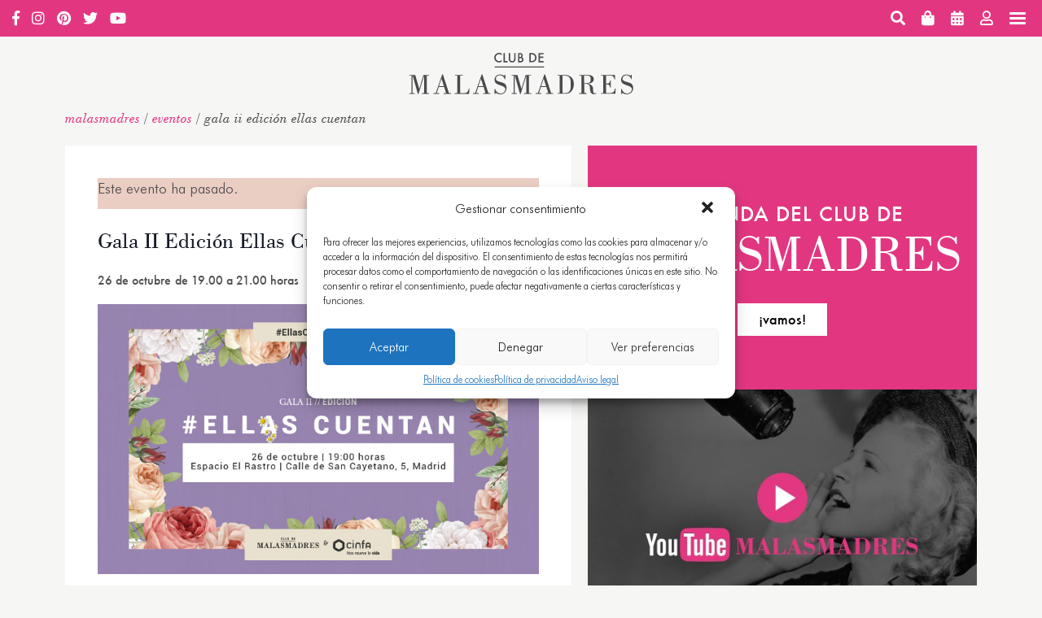

--- FILE ---
content_type: text/html; charset=UTF-8
request_url: https://clubdemalasmadres.com/evento/gala-ii-edicion-ellas-cuentan/
body_size: 48321
content:

<!doctype html>
<html lang="es">
  <head>
  <meta charset="utf-8">
  <meta http-equiv="x-ua-compatible" content="ie=edge">
  <meta name="viewport" content="width=device-width, initial-scale=1">
  				<script>document.documentElement.className = document.documentElement.className + ' yes-js js_active js'</script>
			<link rel="stylesheet" href="/app/plugins/the-events-calendar/common/src/resources/css/variables-skeleton.min.css?ver=6.5.1.1"><link rel="stylesheet" href="/app/plugins/the-events-calendar/common/src/resources/css/common-skeleton.min.css?ver=6.5.1.1"><link rel="stylesheet" href="/app/plugins/the-events-calendar/vendor/bootstrap-datepicker/css/bootstrap-datepicker.standalone.min.css?ver=6.10.1.1"><link rel="stylesheet" href="/app/plugins/the-events-calendar/common/vendor/tooltipster/tooltipster.bundle.min.css?ver=6.5.1.1"><link rel="stylesheet" href="/app/plugins/the-events-calendar/src/resources/css/views-skeleton.min.css?ver=6.10.1.1"><link rel="stylesheet" href="/app/plugins/the-events-calendar/src/resources/css/views-print.min.css?ver=6.10.1.1" media="print"><link rel="stylesheet" href="/app/plugins/the-events-calendar/common/src/resources/css/variables-full.min.css?ver=6.5.1.1"><link rel="stylesheet" href="/app/plugins/the-events-calendar/common/src/resources/css/common-full.min.css?ver=6.5.1.1"><link rel="stylesheet" href="/app/plugins/the-events-calendar/src/resources/css/views-full.min.css?ver=6.10.1.1"><link rel="stylesheet" href="/app/plugins/events-calendar-pro/src/resources/css/views-print.min.css?ver=7.4.1" media="print"><meta name='robots' content='index, follow, max-image-preview:large, max-snippet:-1, max-video-preview:-1' />
	<style>img:is([sizes="auto" i], [sizes^="auto," i]) { contain-intrinsic-size: 3000px 1500px }</style>
	<!-- Google tag (gtag.js) Consent Mode dataLayer added by Site Kit -->
<script type="text/javascript" id="google_gtagjs-js-consent-mode-data-layer">
/* <![CDATA[ */
window.dataLayer = window.dataLayer || [];function gtag(){dataLayer.push(arguments);}
gtag('consent', 'default', {"ad_personalization":"denied","ad_storage":"denied","ad_user_data":"denied","analytics_storage":"denied","functionality_storage":"denied","security_storage":"denied","personalization_storage":"denied","region":["AT","BE","BG","CH","CY","CZ","DE","DK","EE","ES","FI","FR","GB","GR","HR","HU","IE","IS","IT","LI","LT","LU","LV","MT","NL","NO","PL","PT","RO","SE","SI","SK"],"wait_for_update":500});
window._googlesitekitConsentCategoryMap = {"statistics":["analytics_storage"],"marketing":["ad_storage","ad_user_data","ad_personalization"],"functional":["functionality_storage","security_storage"],"preferences":["personalization_storage"]};
window._googlesitekitConsents = {"ad_personalization":"denied","ad_storage":"denied","ad_user_data":"denied","analytics_storage":"denied","functionality_storage":"denied","security_storage":"denied","personalization_storage":"denied","region":["AT","BE","BG","CH","CY","CZ","DE","DK","EE","ES","FI","FR","GB","GR","HR","HU","IE","IS","IT","LI","LT","LU","LV","MT","NL","NO","PL","PT","RO","SE","SI","SK"],"wait_for_update":500};
/* ]]> */
</script>
<!-- End Google tag (gtag.js) Consent Mode dataLayer added by Site Kit -->

	<!-- This site is optimized with the Yoast SEO plugin v24.5 - https://yoast.com/wordpress/plugins/seo/ -->
	<title>Gala II Edición Ellas Cuentan - Club de MALASMADRES</title>
	<link rel="canonical" href="https://clubdemalasmadres.com/evento/gala-ii-edicion-ellas-cuentan/" />
	<meta property="og:locale" content="es_ES" />
	<meta property="og:type" content="article" />
	<meta property="og:title" content="Gala II Edición Ellas Cuentan - Club de MALASMADRES" />
	<meta property="og:description" content="El próximo 26 de octubre se celebrará la Gala de la II Edición ‘Ellas Cuentan’ junto a Cinfa en la que participarán Laura Baena y las tres embajadoras de este &hellip;" />
	<meta property="og:url" content="https://clubdemalasmadres.com/evento/gala-ii-edicion-ellas-cuentan/" />
	<meta property="og:site_name" content="Club de MALASMADRES" />
	<meta property="og:image" content="https://cdn.clubdemalasmadres.com/app/uploads/2022/09/03111950/gala-ii-ellas-cuentan.jpg" />
	<meta property="og:image:width" content="800" />
	<meta property="og:image:height" content="490" />
	<meta property="og:image:type" content="image/jpeg" />
	<meta name="twitter:card" content="summary_large_image" />
	<meta name="twitter:label1" content="Est. reading time" />
	<meta name="twitter:data1" content="1 minuto" />
	<script type="application/ld+json" class="yoast-schema-graph">{"@context":"https://schema.org","@graph":[{"@type":"WebPage","@id":"https://clubdemalasmadres.com/evento/gala-ii-edicion-ellas-cuentan/","url":"https://clubdemalasmadres.com/evento/gala-ii-edicion-ellas-cuentan/","name":"Gala II Edición Ellas Cuentan - Club de MALASMADRES","isPartOf":{"@id":"https://clubdemalasmadres.com/#website"},"primaryImageOfPage":{"@id":"https://clubdemalasmadres.com/evento/gala-ii-edicion-ellas-cuentan/#primaryimage"},"image":{"@id":"https://clubdemalasmadres.com/evento/gala-ii-edicion-ellas-cuentan/#primaryimage"},"thumbnailUrl":"https://cdn.clubdemalasmadres.com/app/uploads/2022/09/03111950/gala-ii-ellas-cuentan.jpg","datePublished":"2022-10-03T09:32:20+00:00","breadcrumb":{"@id":"https://clubdemalasmadres.com/evento/gala-ii-edicion-ellas-cuentan/#breadcrumb"},"inLanguage":"es","potentialAction":[{"@type":"ReadAction","target":["https://clubdemalasmadres.com/evento/gala-ii-edicion-ellas-cuentan/"]}]},{"@type":"ImageObject","inLanguage":"es","@id":"https://clubdemalasmadres.com/evento/gala-ii-edicion-ellas-cuentan/#primaryimage","url":"https://cdn.clubdemalasmadres.com/app/uploads/2022/09/03111950/gala-ii-ellas-cuentan.jpg","contentUrl":"https://cdn.clubdemalasmadres.com/app/uploads/2022/09/03111950/gala-ii-ellas-cuentan.jpg","width":800,"height":490,"caption":"Gala II Edición Ellas Cuentan"},{"@type":"BreadcrumbList","@id":"https://clubdemalasmadres.com/evento/gala-ii-edicion-ellas-cuentan/#breadcrumb","itemListElement":[{"@type":"ListItem","position":1,"name":"malasmadres","item":"https://clubdemalasmadres.com/"},{"@type":"ListItem","position":2,"name":"Eventos","item":"https://clubdemalasmadres.com/eventos/"},{"@type":"ListItem","position":3,"name":"Gala II Edición Ellas Cuentan"}]},{"@type":"WebSite","@id":"https://clubdemalasmadres.com/#website","url":"https://clubdemalasmadres.com/","name":"Club de MALASMADRES","description":"Soy Malamadre","potentialAction":[{"@type":"SearchAction","target":{"@type":"EntryPoint","urlTemplate":"https://clubdemalasmadres.com/search/{search_term_string}"},"query-input":{"@type":"PropertyValueSpecification","valueRequired":true,"valueName":"search_term_string"}}],"inLanguage":"es"},{"@type":"Event","name":"Gala II Edición Ellas Cuentan","description":"El próximo 26 de octubre se celebrará la Gala de la II Edición ‘Ellas Cuentan’ junto a Cinfa en la que participarán Laura Baena y las tres embajadoras de este &hellip;","image":{"@id":"https://clubdemalasmadres.com/evento/gala-ii-edicion-ellas-cuentan/#primaryimage"},"url":"https://clubdemalasmadres.com/evento/gala-ii-edicion-ellas-cuentan/","eventAttendanceMode":"https://schema.org/OfflineEventAttendanceMode","eventStatus":"https://schema.org/EventScheduled","startDate":"2022-10-26T19:00:00+02:00","endDate":"2022-10-26T21:00:00+02:00","location":{"@type":"Place","name":"Instagram Live del Club de Malasmadres","description":"","url":"https://clubdemalasmadres.com/local/instagram-live-del-club-de-malasmadres/","address":{"@type":"PostalAddress"},"telephone":"","sameAs":""},"organizer":{"@type":"Person","name":"Club de Malasmadres","description":"","url":"","telephone":"","email":""},"@id":"https://clubdemalasmadres.com/evento/gala-ii-edicion-ellas-cuentan/#event","mainEntityOfPage":{"@id":"https://clubdemalasmadres.com/evento/gala-ii-edicion-ellas-cuentan/"}}]}</script>
	<!-- / Yoast SEO plugin. -->


<link rel='dns-prefetch' href='//connect.facebook.net' />
<link rel='dns-prefetch' href='//www.googletagmanager.com' />
<link rel='dns-prefetch' href='//pagead2.googlesyndication.com' />

<link data-minify="1" rel="stylesheet" href="https://clubdemalasmadres.com/app/cache/min/1/app/plugins/woocommerce-smart-coupons/blocks/build/style-woocommerce-smart-coupons-available-coupons-block.css?ver=1768616457"><link rel="stylesheet" href="/wp/wp-includes/css/dist/components/style.min.css?ver=6.7.2"><link data-minify="1" rel="stylesheet" href="https://clubdemalasmadres.com/app/cache/min/1/app/plugins/woocommerce-smart-coupons/blocks/build/style-woocommerce-smart-coupons-send-coupon-form-block.css?ver=1768616457"><link data-minify="1" rel="stylesheet" href="https://clubdemalasmadres.com/app/cache/min/1/app/plugins/woocommerce-smart-coupons/blocks/build/style-woocommerce-smart-coupons-action-tab-frontend.css?ver=1768616457"><link rel="stylesheet" href="/app/plugins/events-calendar-pro/src/resources/css/tribe-events-pro-full.min.css?ver=7.4.1"><link rel="stylesheet" href="/app/plugins/events-calendar-pro/src/resources/css/events-virtual-skeleton.min.css?ver=1.15.8"><link rel="stylesheet" href="/app/plugins/events-calendar-pro/src/resources/css/events-virtual-full.min.css?ver=1.15.8"><link rel="stylesheet" href="/app/plugins/events-calendar-pro/src/resources/css/events-virtual-single-skeleton.min.css?ver=1.15.8"><link rel="stylesheet" href="/app/plugins/events-calendar-pro/src/resources/css/events-virtual-single-full.min.css?ver=1.15.8"><link rel="stylesheet" href="/app/plugins/events-calendar-pro/src/resources/css/events-single.min.css?ver=7.4.1"><link rel="stylesheet" href="/app/plugins/events-calendar-pro/src/resources/css/tribe-events-pro-full.min.css?ver=7.4.1"><link rel="stylesheet" href="/app/plugins/events-calendar-pro/src/resources/css/tribe-events-pro-mini-calendar-block.min.css?ver=7.4.1"><link rel="stylesheet" href="/app/plugins/the-events-calendar/src/resources/css/tribe-events-single-skeleton.min.css?ver=6.10.1.1"><link rel="stylesheet" href="/app/plugins/the-events-calendar/src/resources/css/tribe-events-single-full.min.css?ver=6.10.1.1"><link rel="stylesheet" href="/app/plugins/events-calendar-pro/src/resources/css/events-virtual-single-block.min.css?ver=1.15.8"><link rel="stylesheet" href="/app/plugins/events-calendar-pro/src/resources/css/events-virtual-single-v2-skeleton.min.css?ver=1.15.8"><link rel="stylesheet" href="/app/plugins/events-calendar-pro/src/resources/css/events-virtual-single-v2-full.min.css?ver=1.15.8"><link rel="stylesheet" href="/app/plugins/instagram-feed/css/sbi-styles.min.css?ver=6.6.1"><style id='woocommerce-gateway-redsys-imagenes-tarjetas-style-inline-css' type='text/css'>
.wp-block-create-block-bloques-redsys{padding:2px}.wp-block-redsys-payment-images{align-items:center;display:flex;flex-wrap:nowrap;justify-content:flex-start}

</style>
<link rel="stylesheet" href="/app/plugins/the-events-calendar/src/resources/css/tribe-events-single-blocks.min.css?ver=6.10.1.1"><style id='classic-theme-styles-inline-css' type='text/css'>
/*! This file is auto-generated */
.wp-block-button__link{color:#fff;background-color:#32373c;border-radius:9999px;box-shadow:none;text-decoration:none;padding:calc(.667em + 2px) calc(1.333em + 2px);font-size:1.125em}.wp-block-file__button{background:#32373c;color:#fff;text-decoration:none}
</style>
<style id='global-styles-inline-css' type='text/css'>
:root{--wp--preset--aspect-ratio--square: 1;--wp--preset--aspect-ratio--4-3: 4/3;--wp--preset--aspect-ratio--3-4: 3/4;--wp--preset--aspect-ratio--3-2: 3/2;--wp--preset--aspect-ratio--2-3: 2/3;--wp--preset--aspect-ratio--16-9: 16/9;--wp--preset--aspect-ratio--9-16: 9/16;--wp--preset--color--black: #000000;--wp--preset--color--cyan-bluish-gray: #abb8c3;--wp--preset--color--white: #ffffff;--wp--preset--color--pale-pink: #f78da7;--wp--preset--color--vivid-red: #cf2e2e;--wp--preset--color--luminous-vivid-orange: #ff6900;--wp--preset--color--luminous-vivid-amber: #fcb900;--wp--preset--color--light-green-cyan: #7bdcb5;--wp--preset--color--vivid-green-cyan: #00d084;--wp--preset--color--pale-cyan-blue: #8ed1fc;--wp--preset--color--vivid-cyan-blue: #0693e3;--wp--preset--color--vivid-purple: #9b51e0;--wp--preset--gradient--vivid-cyan-blue-to-vivid-purple: linear-gradient(135deg,rgba(6,147,227,1) 0%,rgb(155,81,224) 100%);--wp--preset--gradient--light-green-cyan-to-vivid-green-cyan: linear-gradient(135deg,rgb(122,220,180) 0%,rgb(0,208,130) 100%);--wp--preset--gradient--luminous-vivid-amber-to-luminous-vivid-orange: linear-gradient(135deg,rgba(252,185,0,1) 0%,rgba(255,105,0,1) 100%);--wp--preset--gradient--luminous-vivid-orange-to-vivid-red: linear-gradient(135deg,rgba(255,105,0,1) 0%,rgb(207,46,46) 100%);--wp--preset--gradient--very-light-gray-to-cyan-bluish-gray: linear-gradient(135deg,rgb(238,238,238) 0%,rgb(169,184,195) 100%);--wp--preset--gradient--cool-to-warm-spectrum: linear-gradient(135deg,rgb(74,234,220) 0%,rgb(151,120,209) 20%,rgb(207,42,186) 40%,rgb(238,44,130) 60%,rgb(251,105,98) 80%,rgb(254,248,76) 100%);--wp--preset--gradient--blush-light-purple: linear-gradient(135deg,rgb(255,206,236) 0%,rgb(152,150,240) 100%);--wp--preset--gradient--blush-bordeaux: linear-gradient(135deg,rgb(254,205,165) 0%,rgb(254,45,45) 50%,rgb(107,0,62) 100%);--wp--preset--gradient--luminous-dusk: linear-gradient(135deg,rgb(255,203,112) 0%,rgb(199,81,192) 50%,rgb(65,88,208) 100%);--wp--preset--gradient--pale-ocean: linear-gradient(135deg,rgb(255,245,203) 0%,rgb(182,227,212) 50%,rgb(51,167,181) 100%);--wp--preset--gradient--electric-grass: linear-gradient(135deg,rgb(202,248,128) 0%,rgb(113,206,126) 100%);--wp--preset--gradient--midnight: linear-gradient(135deg,rgb(2,3,129) 0%,rgb(40,116,252) 100%);--wp--preset--font-size--small: 13px;--wp--preset--font-size--medium: 20px;--wp--preset--font-size--large: 36px;--wp--preset--font-size--x-large: 42px;--wp--preset--font-family--inter: "Inter", sans-serif;--wp--preset--font-family--cardo: Cardo;--wp--preset--spacing--20: 0.44rem;--wp--preset--spacing--30: 0.67rem;--wp--preset--spacing--40: 1rem;--wp--preset--spacing--50: 1.5rem;--wp--preset--spacing--60: 2.25rem;--wp--preset--spacing--70: 3.38rem;--wp--preset--spacing--80: 5.06rem;--wp--preset--shadow--natural: 6px 6px 9px rgba(0, 0, 0, 0.2);--wp--preset--shadow--deep: 12px 12px 50px rgba(0, 0, 0, 0.4);--wp--preset--shadow--sharp: 6px 6px 0px rgba(0, 0, 0, 0.2);--wp--preset--shadow--outlined: 6px 6px 0px -3px rgba(255, 255, 255, 1), 6px 6px rgba(0, 0, 0, 1);--wp--preset--shadow--crisp: 6px 6px 0px rgba(0, 0, 0, 1);}:where(.is-layout-flex){gap: 0.5em;}:where(.is-layout-grid){gap: 0.5em;}body .is-layout-flex{display: flex;}.is-layout-flex{flex-wrap: wrap;align-items: center;}.is-layout-flex > :is(*, div){margin: 0;}body .is-layout-grid{display: grid;}.is-layout-grid > :is(*, div){margin: 0;}:where(.wp-block-columns.is-layout-flex){gap: 2em;}:where(.wp-block-columns.is-layout-grid){gap: 2em;}:where(.wp-block-post-template.is-layout-flex){gap: 1.25em;}:where(.wp-block-post-template.is-layout-grid){gap: 1.25em;}.has-black-color{color: var(--wp--preset--color--black) !important;}.has-cyan-bluish-gray-color{color: var(--wp--preset--color--cyan-bluish-gray) !important;}.has-white-color{color: var(--wp--preset--color--white) !important;}.has-pale-pink-color{color: var(--wp--preset--color--pale-pink) !important;}.has-vivid-red-color{color: var(--wp--preset--color--vivid-red) !important;}.has-luminous-vivid-orange-color{color: var(--wp--preset--color--luminous-vivid-orange) !important;}.has-luminous-vivid-amber-color{color: var(--wp--preset--color--luminous-vivid-amber) !important;}.has-light-green-cyan-color{color: var(--wp--preset--color--light-green-cyan) !important;}.has-vivid-green-cyan-color{color: var(--wp--preset--color--vivid-green-cyan) !important;}.has-pale-cyan-blue-color{color: var(--wp--preset--color--pale-cyan-blue) !important;}.has-vivid-cyan-blue-color{color: var(--wp--preset--color--vivid-cyan-blue) !important;}.has-vivid-purple-color{color: var(--wp--preset--color--vivid-purple) !important;}.has-black-background-color{background-color: var(--wp--preset--color--black) !important;}.has-cyan-bluish-gray-background-color{background-color: var(--wp--preset--color--cyan-bluish-gray) !important;}.has-white-background-color{background-color: var(--wp--preset--color--white) !important;}.has-pale-pink-background-color{background-color: var(--wp--preset--color--pale-pink) !important;}.has-vivid-red-background-color{background-color: var(--wp--preset--color--vivid-red) !important;}.has-luminous-vivid-orange-background-color{background-color: var(--wp--preset--color--luminous-vivid-orange) !important;}.has-luminous-vivid-amber-background-color{background-color: var(--wp--preset--color--luminous-vivid-amber) !important;}.has-light-green-cyan-background-color{background-color: var(--wp--preset--color--light-green-cyan) !important;}.has-vivid-green-cyan-background-color{background-color: var(--wp--preset--color--vivid-green-cyan) !important;}.has-pale-cyan-blue-background-color{background-color: var(--wp--preset--color--pale-cyan-blue) !important;}.has-vivid-cyan-blue-background-color{background-color: var(--wp--preset--color--vivid-cyan-blue) !important;}.has-vivid-purple-background-color{background-color: var(--wp--preset--color--vivid-purple) !important;}.has-black-border-color{border-color: var(--wp--preset--color--black) !important;}.has-cyan-bluish-gray-border-color{border-color: var(--wp--preset--color--cyan-bluish-gray) !important;}.has-white-border-color{border-color: var(--wp--preset--color--white) !important;}.has-pale-pink-border-color{border-color: var(--wp--preset--color--pale-pink) !important;}.has-vivid-red-border-color{border-color: var(--wp--preset--color--vivid-red) !important;}.has-luminous-vivid-orange-border-color{border-color: var(--wp--preset--color--luminous-vivid-orange) !important;}.has-luminous-vivid-amber-border-color{border-color: var(--wp--preset--color--luminous-vivid-amber) !important;}.has-light-green-cyan-border-color{border-color: var(--wp--preset--color--light-green-cyan) !important;}.has-vivid-green-cyan-border-color{border-color: var(--wp--preset--color--vivid-green-cyan) !important;}.has-pale-cyan-blue-border-color{border-color: var(--wp--preset--color--pale-cyan-blue) !important;}.has-vivid-cyan-blue-border-color{border-color: var(--wp--preset--color--vivid-cyan-blue) !important;}.has-vivid-purple-border-color{border-color: var(--wp--preset--color--vivid-purple) !important;}.has-vivid-cyan-blue-to-vivid-purple-gradient-background{background: var(--wp--preset--gradient--vivid-cyan-blue-to-vivid-purple) !important;}.has-light-green-cyan-to-vivid-green-cyan-gradient-background{background: var(--wp--preset--gradient--light-green-cyan-to-vivid-green-cyan) !important;}.has-luminous-vivid-amber-to-luminous-vivid-orange-gradient-background{background: var(--wp--preset--gradient--luminous-vivid-amber-to-luminous-vivid-orange) !important;}.has-luminous-vivid-orange-to-vivid-red-gradient-background{background: var(--wp--preset--gradient--luminous-vivid-orange-to-vivid-red) !important;}.has-very-light-gray-to-cyan-bluish-gray-gradient-background{background: var(--wp--preset--gradient--very-light-gray-to-cyan-bluish-gray) !important;}.has-cool-to-warm-spectrum-gradient-background{background: var(--wp--preset--gradient--cool-to-warm-spectrum) !important;}.has-blush-light-purple-gradient-background{background: var(--wp--preset--gradient--blush-light-purple) !important;}.has-blush-bordeaux-gradient-background{background: var(--wp--preset--gradient--blush-bordeaux) !important;}.has-luminous-dusk-gradient-background{background: var(--wp--preset--gradient--luminous-dusk) !important;}.has-pale-ocean-gradient-background{background: var(--wp--preset--gradient--pale-ocean) !important;}.has-electric-grass-gradient-background{background: var(--wp--preset--gradient--electric-grass) !important;}.has-midnight-gradient-background{background: var(--wp--preset--gradient--midnight) !important;}.has-small-font-size{font-size: var(--wp--preset--font-size--small) !important;}.has-medium-font-size{font-size: var(--wp--preset--font-size--medium) !important;}.has-large-font-size{font-size: var(--wp--preset--font-size--large) !important;}.has-x-large-font-size{font-size: var(--wp--preset--font-size--x-large) !important;}
:where(.wp-block-post-template.is-layout-flex){gap: 1.25em;}:where(.wp-block-post-template.is-layout-grid){gap: 1.25em;}
:where(.wp-block-columns.is-layout-flex){gap: 2em;}:where(.wp-block-columns.is-layout-grid){gap: 2em;}
:root :where(.wp-block-pullquote){font-size: 1.5em;line-height: 1.6;}
</style>
<link data-minify="1" rel="stylesheet" href="https://clubdemalasmadres.com/app/cache/min/1/app/plugins/honeypot/includes/css/wpa.css?ver=1768616457"><link data-minify="1" rel="stylesheet" href="https://clubdemalasmadres.com/app/cache/min/1/app/plugins/woo-donations/assets/css/wdgk-front-style.css?ver=1768616457"><style id='woocommerce-inline-inline-css' type='text/css'>
.woocommerce form .form-row .required { visibility: visible; }
</style>
<link rel="stylesheet" href="/app/plugins/complianz-gdpr-premium/assets/css/cookieblocker.min.css?ver=1739346928"><link data-minify="1" rel="stylesheet" href="https://clubdemalasmadres.com/app/cache/min/1/app/plugins/woocommerce-composite-products/assets/css/frontend/woocommerce.css?ver=1768616457"><link rel="stylesheet" href="/app/plugins/the-events-calendar/src/resources/css/app/event-venue/frontend.min.css?ver=6.10.1.1"><link data-minify="1" rel="stylesheet" href="https://clubdemalasmadres.com/app/cache/min/1/app/plugins/yith-woocommerce-quick-view/assets/css/yith-quick-view.css?ver=1768616457"><style id='yith-quick-view-inline-css' type='text/css'>

				#yith-quick-view-modal .yith-wcqv-main{background:#ffffff;}
				#yith-quick-view-close{color:#cdcdcd;}
				#yith-quick-view-close:hover{color:#ff0000;}
</style>
<link data-minify="1" rel="stylesheet" href="https://clubdemalasmadres.com/app/cache/min/1/app/plugins/woocommerce/assets/css/brands.css?ver=1768616457"><link data-minify="1" rel="stylesheet" href="https://clubdemalasmadres.com/app/cache/min/1/app/plugins/woocommerce-composite-products/assets/css/frontend/checkout-blocks.css?ver=1768616457"><link rel="stylesheet" href="/app/plugins/woocommerce-gift-wrapper/free/assets/v6/css/wcgwp.min.css?ver=6.2.5"><link rel="stylesheet" href="/app/plugins/woocommerce-gift-wrapper/free/assets/v6/css/wcgwp-modal.min.css?ver=6.2.5"><link data-minify="1" rel="stylesheet" href="https://clubdemalasmadres.com/app/cache/min/1/app/themes/malasmadres/dist/styles/main-d33ac86632.css?ver=1768616457"><meta name="generator" content="Site Kit by Google 1.146.0" />            <style>
                .wdgk_donation_content a.button.wdgk_add_donation { background-color: #289dcc !important; } .wdgk_donation_content a.button.wdgk_add_donation { color: #FFFFFF !important; }            </style>

        <script type="text/plain" data-service="tiktok" data-category="marketing">
            !function (w, d, t) {
                w.TiktokAnalyticsObject=t;var ttq=w[t]=w[t]||[];ttq.methods=["page","track","identify","instances","debug","on","off","once","ready","alias","group","enableCookie","disableCookie"],ttq.setAndDefer=function(t,e){t[e]=function(){t.push([e].concat(Array.prototype.slice.call(arguments,0)))}};for(var i=0;i<ttq.methods.length;i++)ttq.setAndDefer(ttq,ttq.methods[i]);ttq.instance=function(t){for(var e=ttq._i[t]||[],n=0;n<ttq.methods.length;n++)ttq.setAndDefer(e,ttq.methods[n]);return e},ttq.load=function(e,n){var i="https://analytics.tiktok.com/i18n/pixel/events.js";ttq._i=ttq._i||{},ttq._i[e]=[],ttq._i[e]._u=i,ttq._t=ttq._t||{},ttq._t[e]=+new Date,ttq._o=ttq._o||{},ttq._o[e]=n||{};var o=document.createElement("script");o.type="text/javascript",o.async=!0,o.src=i+"?sdkid="+e+"&lib="+t;var a=document.getElementsByTagName("script")[0];a.parentNode.insertBefore(o,a)};
                ttq.load('CLBMSDJC77UBB9N4U970');
                ttq.page();
            }(window, document, "ttq");
        </script>
        <meta name="tec-api-version" content="v1"><meta name="tec-api-origin" content="https://clubdemalasmadres.com"><link rel="alternate" href="https://clubdemalasmadres.com/wp-json/tribe/events/v1/events/289899" />			<style>.cmplz-hidden {
					display: none !important;
				}</style><!-- Added by WooCommerce Redsys Gateway v.25.3.5 - https://woocommerce.com/products/redsys-gateway/ --><meta name="generator" content=" WooCommerce Redsys Gateway v.25.3.5"><!-- This site is powered by WooCommerce Redsys Gateway v.25.3.5 - https://woocommerce.com/products/redsys-gateway/ -->  
  <meta name="facebook-domain-verification" content="knflhuh9jubwucnxpw0ha6lf9w38q1" />

  
  
        
          <!-- Google Tag Manager -->
          <script>(function(w,d,s,l,i){w[l]=w[l]||[];w[l].push({'gtm.start':
          new Date().getTime(),event:'gtm.js'});var f=d.getElementsByTagName(s)[0],
          j=d.createElement(s),dl=l!='dataLayer'?'&l='+l:'';j.async=true;j.src=
          'https://www.googletagmanager.com/gtm.js?id='+i+dl;f.parentNode.insertBefore(j,f);
          })(window,document,'script','dataLayer','GTM-N2VSPFB');</script>
          <!-- End Google Tag Manager -->

        
    	<noscript><style>.woocommerce-product-gallery{ opacity: 1 !important; }</style></noscript>
	
<!-- Google AdSense meta tags added by Site Kit -->
<meta name="google-adsense-platform-account" content="ca-host-pub-2644536267352236">
<meta name="google-adsense-platform-domain" content="sitekit.withgoogle.com">
<!-- End Google AdSense meta tags added by Site Kit -->
			<script data-service="facebook" data-category="marketing"  type="text/plain">
				!function(f,b,e,v,n,t,s){if(f.fbq)return;n=f.fbq=function(){n.callMethod?
					n.callMethod.apply(n,arguments):n.queue.push(arguments)};if(!f._fbq)f._fbq=n;
					n.push=n;n.loaded=!0;n.version='2.0';n.queue=[];t=b.createElement(e);t.async=!0;
					t.src=v;s=b.getElementsByTagName(e)[0];s.parentNode.insertBefore(t,s)}(window,
					document,'script','https://connect.facebook.net/en_US/fbevents.js');
			</script>
			<!-- WooCommerce Facebook Integration Begin -->
			<script data-service="facebook" data-category="marketing"  type="text/plain">

				fbq('init', '147082067178974', {}, {
    "agent": "woocommerce-9.6.2-3.4.0"
});

				fbq( 'track', 'PageView', {
    "source": "woocommerce",
    "version": "9.6.2",
    "pluginVersion": "3.4.0"
} );

				document.addEventListener( 'DOMContentLoaded', function() {
					// Insert placeholder for events injected when a product is added to the cart through AJAX.
					document.body.insertAdjacentHTML( 'beforeend', '<div class=\"wc-facebook-pixel-event-placeholder\"></div>' );
				}, false );

			</script>
			<!-- WooCommerce Facebook Integration End -->
			
<!-- Google AdSense snippet added by Site Kit -->
<script type="text/javascript" async="async" src="https://pagead2.googlesyndication.com/pagead/js/adsbygoogle.js?client=ca-pub-2483483474070892&amp;host=ca-host-pub-2644536267352236" crossorigin="anonymous"></script>

<!-- End Google AdSense snippet added by Site Kit -->
<style class='wp-fonts-local' type='text/css'>
@font-face{font-family:Inter;font-style:normal;font-weight:300 900;font-display:fallback;src:url('https://clubdemalasmadres.com/app/plugins/woocommerce/assets/fonts/Inter-VariableFont_slnt,wght.woff2') format('woff2');font-stretch:normal;}
@font-face{font-family:Cardo;font-style:normal;font-weight:400;font-display:fallback;src:url('https://clubdemalasmadres.com/app/plugins/woocommerce/assets/fonts/cardo_normal_400.woff2') format('woff2');}
</style>
		<style type="text/css" id="wp-custom-css">
			/* Sudadera personalizable */
#product-259451 .component_option_thumbnail .thumbnail_image,
#product-259451 .component_option_thumbnail .thumbnail_buttons,
#product-259451 .component_option_thumbnail .thumbnail_title,
#product-259451 .composite_message{
	display: none !important;
}

#product-259694 .component_option_thumbnail .thumbnail_image,
#product-259694 .component_option_thumbnail .thumbnail_buttons,
#product-259694 .component_option_thumbnail .thumbnail_title,
#product-259694 .composite_message{
	display: none !important;
}

.cart_item.component_table_item .woocommerce-placeholder{
	visibility: hidden;
}		</style>
		<meta name="generator" content="WP Rocket 3.17.3.1" data-wpr-features="wpr_minify_js wpr_minify_css wpr_desktop wpr_preload_links" /></head>
  <body data-cmplz=1 class="tribe_events-template-default single single-tribe_events postid-289899 theme-malasmadres woocommerce-no-js tribe-events-page-template tribe-no-js tribe-filter-live gala-ii-edicion-ellas-cuentan with-side-access side-access--pink events-single tribe-events-style-full tribe-events-style-theme">
    
        
            <!-- Google Tag Manager (noscript) -->
            <noscript><iframe src="https://www.googletagmanager.com/ns.html?id=GTM-N2VSPFB"
            height="0" width="0" style="display:none;visibility:hidden"></iframe></noscript>
            <!-- End Google Tag Manager (noscript) -->

        
        <!--[if IE]>
      <div class="alert alert-warning">
        You are using an <strong>outdated</strong> browser. Please <a href="http://browsehappy.com/">upgrade your browser</a> to improve your experience.      </div>
    <![endif]-->

          
<div data-rocket-location-hash="59fecc08e73f5785fab5073b4bbd3bef" class="side-access sticky-sidebar">
  <div data-rocket-location-hash="70854ad719ca50d85b18223bb1d7cf55" class="wrap stick-in-parent">
        <div data-rocket-location-hash="a6fdea3b49a70d511dfbb7aa3ce58270" class="user section label-section">
              <a href="https://clubdemalasmadres.com/mi-cuenta/">
          <i class="fas fa-envelope"></i>
          <span class="label-mini">Newsletter</span>
          <span class="label shop-label">Alta a la newsletter</span>
        </a>

        <a href="#login" data-modaal-type="inline" data-modaal-animation="fade" class="modaal login" data-modaal-custom-class="login-modaal">
          <i class="far fa-user"></i>
          <span class="label-mini">Cuenta</span>
          <span class="label user-login">login</span>
        </a>
          </div>

        <div data-rocket-location-hash="ec18d23279b62c85d427a619913ea4c9" class="shop section label-section">

            <a href="https://clubdemalasmadres.com/tienda-malas-madres/">
        <i class="fas fa-shopping-bag"></i>
        <span class="label-mini">Shop</span>
        <span class="label shop-label">Tienda</span>
      </a>

            <a href="https://clubdemalasmadres.com/agenda/">
        <i class="fa fa-calendar-alt"></i>
        <span class="label-mini">Agenda</span>
        <span class="label shop-label">Ver agenda</span>
      </a>

    </div>

              <div data-rocket-location-hash="b4ed86a9419ea1f1ab6f068bf97369ac" class="social section label-section">
            <ul class="social-links ">
      
            
                          <li class="facebook">
          <a href="https://www.facebook.com/malasmadres" target="_blank" rel="nofollow noopener noreferrer">
                          <span class="fab fa-facebook-f"></span>
                      </a>
        </li>
      
                          <li class="instagram">
          <a href="https://www.instagram.com/malasmadres/" target="_blank" rel="nofollow noopener noreferrer">
                          <span class="fab fa-instagram"></span>
                      </a>
        </li>
      
                    <li class="pinterest">
          <a href="https://www.pinterest.es/malasmadres/" target="_blank" rel="nofollow noopener noreferrer">
                          <span class="fab fa-pinterest"></span>
                      </a>
        </li>
      
                    <li class="twitter">
          <a href="https://twitter.com/malasmadres/" target="_blank" rel="nofollow noopener noreferrer">
                          <span class="fab fa-twitter"></span>
                      </a>
        </li>
      
                    <li class="youtube">
          <a href="https://www.youtube.com/user/malasmadres" target="_blank" rel="nofollow noopener noreferrer">
                          <span class="fab fa-youtube"></span>
                      </a>
        </li>
         

                    <li class="tiktok">
          <a href="https://www.tiktok.com/@clubdemalasmadres" target="_blank" rel="nofollow noopener noreferrer">
                          <svg aria-hidden="true" data-prefix="fab" data-icon="tiktok" class="svg-inline--fa fa-tiktok fa-w-14" xmlns="http://www.w3.org/2000/svg" viewBox="0 0 448 512">
                <path fill="currentColor" d="M448 209.91a210.06 210.06 0 01-122.77-39.25v178.72A162.55 162.55 0 11185 188.31v89.89a74.62 74.62 0 1052.23 71.18V0h88a121.18 121.18 0 001.86 22.17A122.18 122.18 0 00381 102.39a121.43 121.43 0 0067 20.14z"/>
              </svg>
                      </a>
        </li>
            

    </ul>
       </div>
    
        <div data-rocket-location-hash="29f95a6c862c97924680b4c3f45e5fd9" class="internal section">
      <div class="label-section no-mini-label">

                    <a href="https://clubdemalasmadres.com/prensa/">
            <i class="far fa-newspaper"></i>
            <span class="label">Prensa</span>
          </a>


        

                    <a href="https://clubdemalasmadres.com/contacto/">
            <i class="fas fa-at"></i>
            <span class="label">Contacto</span>
          </a>


                                                                
            <a href="https://yonorenuncio.com/" target="_blank" rel="nofollow noopener noreferrer">
              <i class="fas fa-hashtag"></i>
              <span class="label hashtag-label">Asociación Yo No Renuncio</span>
            </a>

        


        </div>
    </div>

  </div>
</div>

  <div data-rocket-location-hash="e46f881c9b3cdf518351227de1300629" id="login" class="login-form-wrap" style="display: none;">
    <form action="login" method="post" id="login-form">
        <h2 class="title">Log in / Entrar</h2>
        <input id="login-username" type="text" name="username" placeholder="Email">
        <input id="login-password" type="password" name="password" placeholder="Contraseña">

        <p class="lost-password-wrap">¿Has olvidado tu contraseña? <a class="lost-password" href="https://clubdemalasmadres.com/mi-cuenta/lost-password/">Haz clic aquí para recuperarla</a></p>

        <label class="woocommerce-form__label woocommerce-form__label-for-checkbox inline remember-me">
          <input class="woocommerce-form__input woocommerce-form__input-checkbox" name="rememberme" type="checkbox" id="login-rememberme" value="forever" /> <span>Recuérdame</span>
        </label>

        <input class="submit btn" type="submit" value="¡A Malamadrear!" name="submit">

        <p class="status" style="display: none;"></p>
        <input type="hidden" id="login-security" name="login-security" value="1d581461e2" />    </form>

    <div data-rocket-location-hash="9595b8b8930a79ba953539a9eb775794" class="register">
      <h3 class="title">¿No tienes cuenta?</h3>
      <a href="https://clubdemalasmadres.com/mi-cuenta/" class="btn ghost" class="">¡Crea tu cuenta!</a>
    </div>

    <div data-rocket-location-hash="ddebc5dfc433413bf5760f0910fee785" class="social-login">
                </div>
  </div>
    
    <div data-rocket-location-hash="da8ed1b57e35d926a88e9aaca8c26fa7" class="main-content">
      


<header data-rocket-location-hash="c353df0a3644e44b187b32e94944763f" class="banner base">
  <div data-rocket-location-hash="ad0d0d9caad992a98cde7a0ed92e0e39" class="container">

        <div class="mobile-top-bar">
  <div data-rocket-location-hash="7459bf887567d791daa17a3f401a77b9" class="wrap">

              <div class="social section">
            <ul class="social-links ">
      
            
                          <li class="facebook">
          <a href="https://www.facebook.com/malasmadres" target="_blank" rel="nofollow noopener noreferrer">
                          <span class="fab fa-facebook-f"></span>
                      </a>
        </li>
      
                          <li class="instagram">
          <a href="https://www.instagram.com/malasmadres/" target="_blank" rel="nofollow noopener noreferrer">
                          <span class="fab fa-instagram"></span>
                      </a>
        </li>
      
                    <li class="pinterest">
          <a href="https://www.pinterest.es/malasmadres/" target="_blank" rel="nofollow noopener noreferrer">
                          <span class="fab fa-pinterest"></span>
                      </a>
        </li>
      
                    <li class="twitter">
          <a href="https://twitter.com/malasmadres/" target="_blank" rel="nofollow noopener noreferrer">
                          <span class="fab fa-twitter"></span>
                      </a>
        </li>
      
                    <li class="youtube">
          <a href="https://www.youtube.com/user/malasmadres" target="_blank" rel="nofollow noopener noreferrer">
                          <span class="fab fa-youtube"></span>
                      </a>
        </li>
         

                    <li class="tiktok">
          <a href="https://www.tiktok.com/@clubdemalasmadres" target="_blank" rel="nofollow noopener noreferrer">
                          <svg aria-hidden="true" data-prefix="fab" data-icon="tiktok" class="svg-inline--fa fa-tiktok fa-w-14" xmlns="http://www.w3.org/2000/svg" viewBox="0 0 448 512">
                <path fill="currentColor" d="M448 209.91a210.06 210.06 0 01-122.77-39.25v178.72A162.55 162.55 0 11185 188.31v89.89a74.62 74.62 0 1052.23 71.18V0h88a121.18 121.18 0 001.86 22.17A122.18 122.18 0 00381 102.39a121.43 121.43 0 0067 20.14z"/>
              </svg>
                      </a>
        </li>
            

    </ul>
       </div>
    
    <div class="menu-button">
      <div class="burger">
        <div class="line"></div>
        <div class="line"></div>
        <div class="line"></div>
      </div>
    </div>

        <div class="user section">
              <a href="#login" data-modaal-type="inline" data-modaal-animation="fade" class="modaal login" data-modaal-custom-class="login-modaal">
          <i class="far fa-user"></i>
        </a>
          </div>

        <a href="https://clubdemalasmadres.com/agenda/">
      <i class="fa fa-calendar-alt"></i>
    </a>

        <a class="user-menu-cart" href="https://clubdemalasmadres.com/carrito/" title="0 productos - 0€">
      <i class="fas fa-shopping-bag"></i>
    </a>

    <a href="#" class="search-trigger">
      <i class="fas fa-search"></i>
    </a>

  </div>
</div>

        <div class="nav-mobile">
  <a href="#" class="close"></a>
  <nav class="nav-mobile-content">
          <div class="menu-mobile-container"><ul id="menu-mobile" class="mobile-menu"><li id="menu-item-139631" class="menu-item menu-item-type-post_type menu-item-object-page menu-item-home menu-item-139631"><a href="https://clubdemalasmadres.com/">Home</a></li>
<li id="menu-item-139637" class="menu-item menu-item-type-post_type menu-item-object-page menu-item-has-children menu-item-139637"><a href="https://clubdemalasmadres.com/el-club/">El Club</a>
<ul class="sub-menu">
	<li id="menu-item-139638" class="menu-item menu-item-type-post_type menu-item-object-page menu-item-139638"><a href="https://clubdemalasmadres.com/equipo/">Equipo</a></li>
	<li id="menu-item-139633" class="menu-item menu-item-type-post_type menu-item-object-page menu-item-139633"><a href="https://clubdemalasmadres.com/agenda/">Agenda</a></li>
</ul>
</li>
<li id="menu-item-176204" class="menu-item menu-item-type-post_type menu-item-object-page menu-item-has-children menu-item-176204"><a href="https://clubdemalasmadres.com/tienda-malas-madres/">TIENDA</a>
<ul class="sub-menu">
	<li id="menu-item-322175" class="menu-item menu-item-type-taxonomy menu-item-object-product_cat menu-item-322175"><a href="/categoria-producto/coleccion-tierrasanta/">Colección Tierrasanta</a></li>
</ul>
</li>
<li id="menu-item-139634" class="menu-item menu-item-type-post_type menu-item-object-page menu-item-139634"><a href="https://clubdemalasmadres.com/blog/">Blog</a></li>
<li id="menu-item-306416" class="menu-item menu-item-type-custom menu-item-object-custom menu-item-306416"><a href="https://clubdemalasmadres.com/podcast-del-club-de-malasmadres/">🎙 El Podcast del Club de Malasmadres</a></li>
<li id="menu-item-242233" class="menu-item menu-item-type-custom menu-item-object-custom menu-item-242233"><a href="https://yonorenuncio.com/">Asociación Yo No Renuncio</a></li>
<li id="menu-item-139639" class="section menu-item menu-item-type-post_type menu-item-object-page menu-item-139639"><a href="https://clubdemalasmadres.com/prensa/">Prensa</a></li>
<li id="menu-item-139635" class="menu-item menu-item-type-post_type menu-item-object-page menu-item-139635"><a href="https://clubdemalasmadres.com/contacto/">Contacto</a></li>
<li id="menu-item-202930" class="menu-item menu-item-type-post_type menu-item-object-page menu-item-202930"><a href="https://clubdemalasmadres.com/mi-cuenta/">💌 Alta a la Newsletter</a></li>
</ul></div>      </nav>
        <div class="social section">
          <ul class="social-links ">
      
            
                          <li class="facebook">
          <a href="https://www.facebook.com/malasmadres" target="_blank" rel="nofollow noopener noreferrer">
                          <span class="fab fa-facebook-f"></span>
                      </a>
        </li>
      
                          <li class="instagram">
          <a href="https://www.instagram.com/malasmadres/" target="_blank" rel="nofollow noopener noreferrer">
                          <span class="fab fa-instagram"></span>
                      </a>
        </li>
      
                    <li class="pinterest">
          <a href="https://www.pinterest.es/malasmadres/" target="_blank" rel="nofollow noopener noreferrer">
                          <span class="fab fa-pinterest"></span>
                      </a>
        </li>
      
                    <li class="twitter">
          <a href="https://twitter.com/malasmadres/" target="_blank" rel="nofollow noopener noreferrer">
                          <span class="fab fa-twitter"></span>
                      </a>
        </li>
      
                    <li class="youtube">
          <a href="https://www.youtube.com/user/malasmadres" target="_blank" rel="nofollow noopener noreferrer">
                          <span class="fab fa-youtube"></span>
                      </a>
        </li>
         

                    <li class="tiktok">
          <a href="https://www.tiktok.com/@clubdemalasmadres" target="_blank" rel="nofollow noopener noreferrer">
                          <svg aria-hidden="true" data-prefix="fab" data-icon="tiktok" class="svg-inline--fa fa-tiktok fa-w-14" xmlns="http://www.w3.org/2000/svg" viewBox="0 0 448 512">
                <path fill="currentColor" d="M448 209.91a210.06 210.06 0 01-122.77-39.25v178.72A162.55 162.55 0 11185 188.31v89.89a74.62 74.62 0 1052.23 71.18V0h88a121.18 121.18 0 001.86 22.17A122.18 122.18 0 00381 102.39a121.43 121.43 0 0067 20.14z"/>
              </svg>
                      </a>
        </li>
            

    </ul>
     </div>
  </div>

              <nav class="nav-primary">
        <div class="menu-principal-izquierda-container"><ul id="menu-principal-izquierda" class="nav nav-left"><li id="menu-item-33" class="menu-item menu-item-type-post_type menu-item-object-page menu-item-home menu-item-33"><a href="https://clubdemalasmadres.com/">Home</a></li>
<li id="menu-item-32" class="menu-item menu-item-type-post_type menu-item-object-page menu-item-has-children menu-item-32"><a href="https://clubdemalasmadres.com/el-club/">El Club</a>
<ul class="sub-menu">
	<li id="menu-item-306414" class="menu-item menu-item-type-post_type menu-item-object-page menu-item-306414"><a href="https://clubdemalasmadres.com/equipo/">EQUIPO</a></li>
</ul>
</li>
<li id="menu-item-176205" class="menu-item menu-item-type-post_type menu-item-object-page menu-item-176205"><a href="https://clubdemalasmadres.com/tienda-malas-madres/">Tienda</a></li>
</ul></div>      </nav>

      <div class="logo">
                  <a class="navbar-brand" href="https://clubdemalasmadres.com/">
            
      <svg xmlns="http://www.w3.org/2000/svg" width="283" height="51" viewBox="0 0 370.7 68.8" fill="#484a4c"> <g class="title"> <path d="M0 68v-1.2h3.4v-29H0v-1.2h9.4l6.7 23.2 7-23.2h9.2v1.2h-3.7v29h3.7V68H20.6v-1.2h3.6V38.2H24L14.9 68h-1.2L5.3 38.2h-.4v28.6h3.5V68zM39.7 68v-1.2h3.7l10.7-30.9h1.2l10 30.9h3.3V68h-12v-1.2h3.9l-3.1-10.1h-9.1L45 66.8h4V68h-9.3zm9-12.7h8.2l-4-12.6-4.2 12.6zM75.2 68v-1.2h3.9v-29h-3.7v-1.2h12.8v1.2h-4.3v28.9h6.4c2.4 0 4.1-.5 5.2-1.6 1.1-1.1 2.1-3.1 2.8-6h.9l-.5 8.9H75.2zM105 68v-1.2h3.7l10.7-30.9h1.2l10 30.9h3.3V68H122v-1.2h3.9l-3.1-10.1h-9.1l-3.3 10.1h4V68H105zm9-12.7h8.2l-4-12.6-4.2 12.6zM141.7 68.1h-.8v-8.2h.9c.7 2.3 1.9 4.1 3.5 5.5 1.6 1.3 3.4 2 5.4 2 2.2 0 4.1-.7 5.7-2.1 1.5-1.4 2.3-3.1 2.3-5.2 0-2.4-2.3-4.3-7-5.8-.4-.1-.7-.2-.8-.3-4-1.3-6.7-2.6-8-3.9-1.3-1.3-2-3.2-2-5.5 0-2.6.8-4.7 2.5-6.3 1.7-1.6 3.9-2.4 6.6-2.4 2 0 3.9.6 5.7 1.7.3.2.5.3.6.3.1 0 .2 0 .2-.1.1 0 .1-.1.2-.2l.9-1.1h1v7.2h-.9c-.8-2.2-1.8-3.9-3.2-4.9-1.4-1.1-3.1-1.6-5-1.6-1.8 0-3.3.5-4.6 1.6-1.2 1.1-1.9 2.4-1.9 3.9 0 1.3.5 2.3 1.4 3.1.9.8 2.5 1.5 4.7 2.1.3.1.8.2 1.4.4 3.6 1 6 1.9 7.1 2.8 1 .8 1.8 1.8 2.3 3 .5 1.2.8 2.5.8 4 0 3.2-1 5.8-2.9 7.7-1.9 1.9-4.5 2.9-7.8 2.9-2.3 0-4.4-.6-6.3-1.9-.3-.2-.5-.3-.5-.3s-.1 0-.2.1c-.1 0-.1.1-.2.2l-1.1 1.3zM169.3 68v-1.2h3.4v-29h-3.4v-1.2h9.4l6.7 23.2 7-23.2h9.2v1.2h-3.7v29h3.7V68h-11.7v-1.2h3.6V38.2h-.2L184.2 68H183l-8.4-29.8h-.4v28.6h3.5V68zM209 68v-1.2h3.7l10.7-30.9h1.2l10 30.9h3.3V68H226v-1.2h3.9l-3.1-10.1h-9.1l-3.3 10.1h4V68H209zm9-12.7h8.2l-4-12.6-4.2 12.6zM248.6 66.8v-29h-3.5v-1.2h11.5c5 0 8.9 1.3 11.6 4 2.7 2.7 4.1 6.4 4.1 11.3 0 2.9-.5 5.5-1.5 7.8s-2.5 4.2-4.4 5.7c-1.1.9-2.4 1.5-3.9 1.9-1.5.4-3.3.6-5.4.6h-11.9v-1.2h3.4zm4.8-29v29h3.4c1.6 0 3-.2 4.2-.5s2.2-.8 3-1.5c1.1-1 1.9-2.2 2.4-3.8.5-1.6.7-4.5.7-8.8 0-3.8-.2-6.4-.6-8.1-.4-1.6-1.1-2.9-2-3.9-.9-.8-1.9-1.5-3.2-1.8-1.3-.4-2.9-.6-4.9-.6h-3zM281 66.8h3.7v-29h-3.5v-1.2h13.2c3.5 0 6.2.6 8.1 1.8 1.9 1.2 2.8 2.9 2.8 5.1 0 2.2-.8 3.9-2.5 5.2-1.7 1.3-4 2.1-7 2.2v.4c2.3.4 4.1 1.2 5.6 2.4 1.4 1.2 2.3 2.7 2.5 4.4.1.9.2 2.2.3 3.9 0 1.7.2 2.9.4 3.5.2.6.5 1 .9 1.2.4.3.9.4 1.5.4.4 0 .8-.1 1.2-.2.4-.1.8-.3 1.3-.5v1.2c-.8.3-1.5.6-2.3.7-.7.2-1.4.3-2.1.3-2 0-3.5-.8-4.4-2.3-1-1.5-1.5-4-1.7-7.4v-.3c-.1-2.4-.6-4.1-1.5-5.1-.6-.7-1.4-1.2-2.3-1.6-.9-.4-1.9-.6-3-.6h-2.8v15.2h3.6V68h-12v-1.2zm8.3-16.5h2.8c3.2 0 5.4-.5 6.5-1.4 1.1-.9 1.6-2.6 1.6-5.1 0-2.3-.5-3.9-1.4-4.7-.9-.9-2.7-1.3-5.4-1.3h-4.1v12.5zM317.3 68v-1.2h3.5v-29h-3.5v-1.2h23.2v7.5h-1c-.4-2.4-1.1-4-2.2-5-1.1-.9-3.1-1.4-5.9-1.4h-5.9V51h1c2 0 3.5-.4 4.3-1.1.9-.7 1.4-2 1.5-3.9h1v11.8h-1c-.1-2.1-.6-3.6-1.6-4.4s-2.6-1.2-4.9-1.2h-.3v14.5h6.6c2.6 0 4.5-.6 5.7-1.7 1.2-1.1 2.1-3.1 2.7-6.1h1l-.5 8.9h-23.7zM351.4 68.1h-.8v-8.2h.9c.7 2.3 1.9 4.1 3.5 5.5 1.6 1.3 3.4 2 5.4 2 2.2 0 4.1-.7 5.7-2.1 1.5-1.4 2.3-3.1 2.3-5.2 0-2.4-2.3-4.3-7-5.8-.4-.1-.7-.2-.8-.3-4-1.3-6.7-2.6-8-3.9-1.3-1.3-2-3.2-2-5.5 0-2.6.8-4.7 2.5-6.3 1.7-1.6 3.9-2.4 6.6-2.4 2 0 3.9.6 5.7 1.7.3.2.5.3.6.3.1 0 .2 0 .2-.1.1 0 .1-.1.2-.2l.9-1.1h1v7.2h-.9c-.8-2.2-1.8-3.9-3.2-4.9-1.4-1.1-3.1-1.6-5-1.6-1.8 0-3.3.5-4.5 1.6s-1.9 2.4-1.9 3.9c0 1.3.5 2.3 1.4 3.1.9.8 2.5 1.5 4.7 2.1.3.1.8.2 1.4.4 3.6 1 6 1.9 7.1 2.8 1 .8 1.8 1.8 2.3 3 .5 1.2.8 2.5.8 4 0 3.2-1 5.8-2.9 7.7-1.9 1.9-4.5 2.9-7.8 2.9-2.3 0-4.4-.6-6.3-1.9-.3-.2-.5-.3-.5-.3s-.1 0-.2.1c-.1 0-.1.1-.2.2l-1.2 1.3z"/> </g> <g class="subtitle"> <path d="M152.5 1.1v2.7c-1.3-1.1-2.7-1.7-4.2-1.7-1.6 0-2.9.6-4 1.7s-1.6 2.5-1.6 4.1c0 1.6.5 3 1.6 4.1 1.1 1.1 2.4 1.7 4 1.7.8 0 1.5-.1 2.1-.4.3-.1.6-.3 1-.5.3-.2.7-.5 1.1-.8v2.8c-1.3.8-2.7 1.1-4.2 1.1-2.2 0-4.1-.8-5.6-2.3-1.5-1.5-2.3-3.4-2.3-5.6 0-2 .6-3.7 1.9-5.2C143.9.9 146 0 148.5 0c1.4 0 2.7.4 4 1.1M158 .3v13.2h4.5v2.2h-6.8V.3zM166.8.3v9.3c0 1.3.2 2.3.6 2.9.6.9 1.6 1.3 2.7 1.3 1.2 0 2.1-.4 2.7-1.3.4-.6.6-1.6.6-2.9V.3h2.3v9.9c0 1.6-.5 3-1.5 4-1.1 1.2-2.5 1.8-4.2 1.8-1.7 0-3-.6-4.2-1.8-1-1.1-1.5-2.4-1.5-4V.3h2.5zM179.8 15.7V.3h2.3c1 0 1.9.1 2.5.2.6.2 1.1.4 1.6.8.4.4.8.9 1 1.5.3.6.4 1.2.4 1.8 0 1.1-.4 2-1.3 2.8.8.3 1.5.8 1.9 1.5.5.7.7 1.5.7 2.4 0 1.2-.4 2.2-1.3 3.1-.5.5-1.1.9-1.7 1.1-.7.2-1.6.3-2.6.3h-3.5zm2.3-8.8h.7c.9 0 1.5-.2 1.9-.6.4-.4.6-.9.6-1.7 0-.7-.2-1.3-.6-1.7-.4-.4-1-.6-1.8-.6h-.8v4.6zm0 6.6h1.4c1.1 0 1.8-.2 2.3-.6.5-.4.8-1 .8-1.7s-.2-1.2-.7-1.7c-.5-.4-1.4-.7-2.6-.7h-1.2v4.7zM198.5 15.7V.3h3.2c1.5 0 2.8.2 3.7.5 1 .3 1.8.8 2.6 1.5 1.6 1.5 2.4 3.4 2.4 5.7 0 2.4-.8 4.3-2.5 5.7-.8.7-1.7 1.2-2.6 1.5-.9.3-2.1.4-3.6.4h-3.2zm2.4-2.2h1c1 0 1.9-.1 2.6-.3.7-.2 1.3-.6 1.9-1.1 1.1-1 1.7-2.4 1.7-4.1 0-1.7-.6-3.1-1.7-4.1-1-.9-2.5-1.4-4.5-1.4h-1v11zM222.1 2.5h-6.2v3.7h6v2.2h-6v5.1h6.2v2.2h-8.5V.3h8.5z"/> </g> <g class="dash"> <path d="M141.1 22.7h81.8v1.5h-81.8z"/> </g> </svg>
  

            <span class="sr-only">Club de MALASMADRES</span>
          </a>
              </div>

      <nav class="nav-primary">
        <div class="menu-principal-derecha-container"><ul id="menu-principal-derecha" class="nav nav-right"><li id="menu-item-306415" class="menu-item menu-item-type-custom menu-item-object-custom menu-item-306415"><a href="https://clubdemalasmadres.com/podcast-del-club-de-malasmadres/">PODCAST</a></li>
<li id="menu-item-37" class="menu-item menu-item-type-post_type menu-item-object-page menu-item-37"><a href="https://clubdemalasmadres.com/blog/">Blog</a></li>
<li id="menu-item-261561" class="menu-item menu-item-type-custom menu-item-object-custom menu-item-261561"><a href="https://yonorenuncio.com/">ASOCIACIÓN YO NO RENUNCIO</a></li>
</ul></div>      </nav>

        
  </div>

  <div data-rocket-location-hash="3691d47bbc34c184cec90c713710102c" class="links">
        <a class="newsletter" href="https://clubdemalasmadres.com/mi-cuenta/">
      <i class="fa fa-envelope-open-text"></i>
    </a>
    <a href="#" class="search-trigger">
      <i class="fas fa-search"></i>
    </a>


    
    <a class="user-menu-cart" href="https://clubdemalasmadres.com/carrito/" title="0 productos - 0€">
      <span class="badget hidden">
        <span class="number">0</span>
      </span>
      <i class="fas fa-shopping-bag"></i>
    </a>
  </div>

  </header>


<header data-rocket-location-hash="25415bc73045083089c9ac567ccfd6dd" class="helper">
  <div data-rocket-location-hash="cbc335f60e68bc04b34cefcc3cb5d626" class="wrap">
    <div class="user-button">
              <a href="#login" data-modaal-type="inline" data-modaal-animation="fade" class="modaal login" data-modaal-custom-class="login-modaal">
          <i class="far fa-user"></i>
          <span class="label user-login">Login</span>
        </a>
          </div>

    <div class="store-button">
      <a href="https://clubdemalasmadres.com/tienda-malas-madres/">
        <i class="fas fa-shopping-bag"></i>
        <span class="label">Tienda</span>
      </a>
    </div>

    <div class="contact-button">
            <a href="https://clubdemalasmadres.com/contacto/">
        <i class="far fa-hand-paper"></i>
        <span class="label">Contacto</span>
      </a>
    </div>

    <div class="menu-button">
      <div class="burger">
        <div class="line"></div>
        <div class="line"></div>
        <div class="line"></div>
        <span class="label burger-title">Menú</span>
      </div>
    </div>

    <div class="up-button">
      <a href="#" class="scroll-up">
        <i class="fas fa-arrow-up"></i>
        <span class="label">Subir</span>
      </a>
    </div>

  </div>
</header>

<div data-rocket-location-hash="3796f5a5af153a81ec5268724dfd53c1" class="search-block">
  <h3 class="title">¿Qué quieres encontrar?</h3>
  

<form role="search" method="get" class="search-form" action="https://clubdemalasmadres.com/">
	<label for="search-form-696d4bf5abbbc">
		<span class="screen-reader-text">Search for:</span>
	</label>
	<input type="search" id="search-form-696d4bf5abbbc" class="search-field" placeholder="¡Escribe aquí tu búsqueda!" value="" name="s" />
	<div class="btn-center">
		<button type="submit" name="type" value="product" class="search-submit btn">Buscar productos</button>
		<button type="submit" name="type" value="post" class="search-submit btn">Buscar entradas</button>
	</div>
</form>
  <a href="#" class="close"></a>
</div>


    <div data-rocket-location-hash="a3413410ce1455d6f184058c8c9a23ac" class="side-area side-blog">
    <div class="wrap">
      <div class="categories-wrap">
        <h3 class="title">El <br> blog</h3>
                <a href="https://clubdemalasmadres.com/blog/" class="all">Todas las entradas</a>
                                  <ul class="categories">
                                                                    <li class="category"><a href="/category/asesoria-laboral/" class="">Asesoría laboral</a></li>
                                                                    <li class="category"><a href="/category/asesoria-legal/" class="">Asesoría legal</a></li>
                                                                    <li class="category"><a href="/category/belleza/" class="">Belleza</a></li>
                                                                    <li class="category"><a href="/category/cocina/" class="">Cocina</a></li>
                                                                    <li class="category"><a href="/category/con-voz-de-la-malamadre-jefa/" class="">Con voz de la Malamadre Jefa</a></li>
                                                                    <li class="category"><a href="/category/conciliacion/" class="">Conciliación</a></li>
                                                                    <li class="category"><a href="/category/deporte/" class="">Deporte</a></li>
                                                                    <li class="category"><a href="/category/diario-de-malamadre/" class="">Diario de Malamadre</a></li>
                                                                    <li class="category"><a href="/category/diy/" class="">DIY</a></li>
                                                                    <li class="category"><a href="/category/educacion/" class="">Educación</a></li>
                                                                    <li class="category"><a href="/category/el-podcast-del-club-de-malasmadres/" class="">El podcast del Club de Malasmadres</a></li>
                                                                    <li class="category"><a href="/category/ellas-cuentan/" class="">ellas cuentan</a></li>
                                                                    <li class="category"><a href="/category/ellas-opinan/" class="">Ellas opinan</a></li>
                                                                    <li class="category"><a href="/category/emprendimiento/" class="">Emprendimiento</a></li>
                                                                    <li class="category"><a href="/category/ginecologia/" class="">Ginecología</a></li>
                                                                    <li class="category"><a href="/category/inteligencia-emocional/" class="">Inteligencia emocional</a></li>
                                                                    <li class="category"><a href="/category/feminismo-la-butaca-morada/" class="">La butaca morada</a></li>
                                                                    <li class="category"><a href="/category/libro/" class="">Libro</a></li>
                                                                    <li class="category"><a href="/category/malamadre-jefa-al-habla/" class="">Malamadre jefa al habla</a></li>
                                                                    <li class="category"><a href="/category/malamadrear/" class="">Malamadrear</a></li>
                                                                    <li class="category"><a href="/category/moda/" class="">Moda</a></li>
                                                                    <li class="category"><a href="/category/noticias-del-club/" class="">Noticias del club</a></li>
                                                                    <li class="category"><a href="/category/nutricion/" class="">Nutrición</a></li>
                                                                    <li class="category"><a href="/category/salud-infantil/" class="">Salud infantil</a></li>
                                                                    <li class="category"><a href="/category/salud-preparto-y-postparto/" class="">Salud preparto y postparto</a></li>
                                                                    <li class="category"><a href="/category/sexo/" class="">Sexo</a></li>
                                                                    <li class="category"><a href="/category/viajes/" class="">Viajes</a></li>
                      </ul>
              </div>
      <div class="more-info">
        <div class="more-info-content">
          <div class="last-post">
            <h3 class="sec-title">Último post</h3>
            <div class="posts-wrap">
            

  <article class="post-global mini-post ">
    <figure class="image">
              <a href="https://clubdemalasmadres.com/hemos-confundido-autocuidado-con-estar-mas-guapas/">
          <img class="img" loading="lazy" src="https://cdn.clubdemalasmadres.com/app/uploads/2026/01/14114838/hemos-confundido-autocuidado-con-estar-mas-guapas.jpg" alt="Hemos confundido autocuidado con estar más guapas y es tan peligroso." width="615" height="351" />
        </a>
          </figure>

    <h2 class="title"><a href="https://clubdemalasmadres.com/hemos-confundido-autocuidado-con-estar-mas-guapas/">Hemos confundido autocuidado con estar más guapas y es tan peligroso.</a></h2>
  </article>









            </div><!-- posts-wrap -->
          </div><!-- .last-post -->
                    <div class="contributors">
            <h3 class="sec-title">Colaboradores</h3>

            
                                    <ul class="contributor-list">
                                        <li class="contributor">
                                                                                                        <figure class="image"><a href="https://clubdemalasmadres.com/author/maria-emilia/"><img loading="lazy" src="https://cdn.clubdemalasmadres.com/app/uploads/2019/01/16124506/maria-emilia-300x300.jpg" alt="María Emilia de Sousa" width="300" height="300"></a></figure>
                                    <div class="info">
                    <h4 class="author-name"><a href="https://clubdemalasmadres.com/author/maria-emilia/">María Emilia de Sousa</a></h4>
                                        <p class="author-desc"><a href="https://clubdemalasmadres.com/medidas-economicas-gobierno-coronavirus/">La medidas económicas del Gobierno ante el Coronavirus</a></p>
                  </div>
              </li>
                                        <li class="contributor">
                                                                                                        <figure class="image"><a href="https://clubdemalasmadres.com/author/marta-herrera/"><img loading="lazy" src="https://cdn.clubdemalasmadres.com/app/uploads/2018/08/29201533/Marta-Herrero-300x300.jpg" alt="Marta Herrero" width="300" height="300"></a></figure>
                                    <div class="info">
                    <h4 class="author-name"><a href="https://clubdemalasmadres.com/author/marta-herrera/">Marta Herrero</a></h4>
                                        <p class="author-desc"><a href="https://clubdemalasmadres.com/correr-en-familia-por-marta-herrero/">Correr en familia por Marta Herrero</a></p>
                  </div>
              </li>
                                        <li class="contributor">
                                                                                                        <figure class="image"><a href="https://clubdemalasmadres.com/author/paula/"><img loading="lazy" src="https://cdn.clubdemalasmadres.com/app/uploads/2022/11/25202149/pauladopico-300x300.jpg" alt="Paula Sánchez-Dopico" width="300" height="300"></a></figure>
                                    <div class="info">
                    <h4 class="author-name"><a href="https://clubdemalasmadres.com/author/paula/">Paula Sánchez-Dopico</a></h4>
                                        <p class="author-desc"><a href="https://clubdemalasmadres.com/guia-malamadrear-familia-napoles/">Guía para Malamadrear en familia: Nápoles</a></p>
                  </div>
              </li>
                        </ul>
                        
            <p class="btn-center">
              <a href="https://clubdemalasmadres.com/evento/gala-ii-edicion-ellas-cuentan/" class="all btn">Ver colaboradores</a>
            </p>

          </div><!-- .contributors -->
        </div><!-- .more-info-content -->
      </div><!-- .more-info -->
    </div>
    <a href="#" class="close"></a>
  </div>

      <div data-rocket-location-hash="f8586155d24dc2f8298798cbfd1ef9a8" class="wrap container" role="document">
        <div data-rocket-location-hash="c1284a8926a1ce0a5e6164fc24336421" class="content row">
          <main class="main">
                                                      <div class="bread-links">
                  <p class="breadcrumbs" id="breadcrumbs">
                    <span><span><a href="https://clubdemalasmadres.com/">malasmadres</a></span> / <span><a href="https://clubdemalasmadres.com/eventos/">Eventos</a></span> / <span class="breadcrumb_last" aria-current="page">Gala II Edición Ellas Cuentan</span></span>                  </p>

                                                                          
                </div>
                          
            <section id="tribe-events-pg-template" class="tribe-events-pg-template"><div class="tribe-events-before-html"></div><span class="tribe-events-ajax-loading"><img class="tribe-events-spinner-medium" src="https://clubdemalasmadres.com/app/plugins/the-events-calendar/src/resources/images/tribe-loading.gif" alt="Cargando Eventos" /></span><div class="tribe-event-wrap">

	<div id="tribe-events-content" class="tribe-events-single">

		<!-- Notices -->
		<div class="tribe-events-notices"><ul><li>Este evento ha pasado.</li></ul></div>
		<h1 class="tribe-events-single-event-title">Gala II Edición Ellas Cuentan</h1>
		<div class="tribe-events-schedule tribe-clearfix">
			
			<time class="day" datetime="2022-10-26 19:00:00">26 de octubre </time>
			<time class="time" datetime="2022-10-26 19:00:00">de 19.00 a 21.00 horas</time>

		</div>

		<!-- Event header -->
				<!-- #tribe-events-header -->

					<div id="post-289899" class="post-289899 tribe_events type-tribe_events status-publish has-post-thumbnail hentry">
				<!-- Event featured image, but exclude link -->
				<div class="tribe-events-event-image"><img width="800" height="490" src="https://cdn.clubdemalasmadres.com/app/uploads/2022/09/03111950/gala-ii-ellas-cuentan.jpg" class="attachment-full size-full wp-post-image" alt="Gala II Edición Ellas Cuentan" decoding="async" srcset="https://cdn.clubdemalasmadres.com/app/uploads/2022/09/03111950/gala-ii-ellas-cuentan.jpg 800w, https://cdn.clubdemalasmadres.com/app/uploads/2022/09/03111950/gala-ii-ellas-cuentan-300x184.jpg 300w, https://cdn.clubdemalasmadres.com/app/uploads/2022/09/03111950/gala-ii-ellas-cuentan-768x470.jpg 768w, https://cdn.clubdemalasmadres.com/app/uploads/2022/09/03111950/gala-ii-ellas-cuentan-600x368.jpg 600w, https://cdn.clubdemalasmadres.com/app/uploads/2022/09/03111950/gala-ii-ellas-cuentan-98x60.jpg 98w, https://cdn.clubdemalasmadres.com/app/uploads/2022/09/03111950/gala-ii-ellas-cuentan-147x90.jpg 147w" sizes="(max-width: 800px) 100vw, 800px"></div>
				<!-- Event content -->
				
				<div class="tribe-events-single-event-description tribe-events-content">
					<p><span style="font-weight: 400;">El próximo 26 de octubre se celebrará la Gala de la II Edición ‘Ellas Cuentan’ junto a Cinfa en la que participarán Laura Baena y las tres embajadoras de este proyecto: Lucía Galán, Lucía Mi Pediatra, la triatleta paralímpica, Eva Moral y Aroa Arranz, madre luchadora y fundadora de ‘Nos cambió la vida’.</span></p>
<p><span style="font-weight: 400;">Estaremos en Directo a partir de las 19:oo horas en nuestro <a href="https://www.instagram.com/malasmadres/">canal de Instagram</a>.</span></p>
<p><strong>*Estad atentas a nuestras redes sociales porque sortearemos entradas para asistir a la nueva Gala. </strong></p>
				</div>

				<!-- .tribe-events-single-event-description -->
				<div class="tribe-events tribe-common">
	<div class="tribe-events-c-subscribe-dropdown__container">
		<div class="tribe-events-c-subscribe-dropdown">
			<div class="tribe-common-c-btn-border tribe-events-c-subscribe-dropdown__button">
				<svg  class="tribe-common-c-svgicon tribe-common-c-svgicon--cal-export tribe-events-c-subscribe-dropdown__export-icon"  viewBox="0 0 23 17" xmlns="http://www.w3.org/2000/svg">
  <path fill-rule="evenodd" clip-rule="evenodd" d="M.128.896V16.13c0 .211.145.383.323.383h15.354c.179 0 .323-.172.323-.383V.896c0-.212-.144-.383-.323-.383H.451C.273.513.128.684.128.896Zm16 6.742h-.901V4.679H1.009v10.729h14.218v-3.336h.901V7.638ZM1.01 1.614h14.218v2.058H1.009V1.614Z" />
  <path d="M20.5 9.846H8.312M18.524 6.953l2.89 2.909-2.855 2.855" stroke-width="1.2" stroke-linecap="round" stroke-linejoin="round"/>
</svg>
				<button
					class="tribe-events-c-subscribe-dropdown__button-text"
					aria-expanded="false"
					aria-controls="tribe-events-subscribe-dropdown-content"
					aria-label=""
				>
					Añadir al calendario				</button>
				<svg  class="tribe-common-c-svgicon tribe-common-c-svgicon--caret-down tribe-events-c-subscribe-dropdown__button-icon"  viewBox="0 0 10 7" xmlns="http://www.w3.org/2000/svg" aria-hidden="true"><path fill-rule="evenodd" clip-rule="evenodd" d="M1.008.609L5 4.6 8.992.61l.958.958L5 6.517.05 1.566l.958-.958z" class="tribe-common-c-svgicon__svg-fill"/></svg>
			</div>
			<div id="tribe-events-subscribe-dropdown-content" class="tribe-events-c-subscribe-dropdown__content">
				<ul class="tribe-events-c-subscribe-dropdown__list">
											
<li class="tribe-events-c-subscribe-dropdown__list-item">
	<a
		href="https://www.google.com/calendar/event?action=TEMPLATE&#038;dates=20221026T190000/20221026T210000&#038;text=Gala%20II%20Edici%C3%B3n%20Ellas%20Cuentan&#038;details=%3Cspan+style%3D%22font-weight%3A+400%3B%22%3EEl+pr%C3%B3ximo+26+de+octubre+se+celebrar%C3%A1+la+Gala+de+la+II+Edici%C3%B3n+%E2%80%98Ellas+Cuentan%E2%80%99+junto+a+Cinfa+en+la+que+participar%C3%A1n+Laura+Baena+y+las+tres+embajadoras+de+este+proyecto%3A+Luc%C3%ADa+Gal%C3%A1n%2C+Luc%C3%ADa+Mi+Pediatra%2C+la+triatleta+paral%C3%ADmpica%2C+Eva+Moral+y+Aroa+Arranz%2C+madre+luchadora+y+fundadora+de+%E2%80%98Nos+cambi%C3%B3+la+vida%E2%80%99.%3C%2Fspan%3E%3Cspan+style%3D%22font-weight%3A+400%3B%22%3EEstaremos+en+Directo+a+partir+de+las+19%3Aoo+horas%C2%A0en+nuestro+%3Ca+href%3D%22https%3A%2F%2Fwww.instagram.com%2Fmalasmadres%2F%22%3Ecanal+de+Instagram%3C%2Fa%3E.%3C%2Fspan%3E%3Cstrong%3E%2AEstad+atentas+a+nuestras+redes+sociales+porque+sortearemos+entradas+para+asistir+a+la+nueva+Gala.%C2%A0%3C%2Fstrong%3E&#038;location=Instagram%20Live%20del%20Club%20de%20Malasmadres&#038;trp=false&#038;ctz=Europe/Madrid&#038;sprop=website:https://clubdemalasmadres.com"
		class="tribe-events-c-subscribe-dropdown__list-item-link"
		target="_blank"
		rel="noopener noreferrer nofollow noindex"
	>
		Google Calendar	</a>
</li>
											
<li class="tribe-events-c-subscribe-dropdown__list-item">
	<a
		href="webcal://clubdemalasmadres.com/evento/gala-ii-edicion-ellas-cuentan/?ical=1"
		class="tribe-events-c-subscribe-dropdown__list-item-link"
		target="_blank"
		rel="noopener noreferrer nofollow noindex"
	>
		iCalendar	</a>
</li>
											
<li class="tribe-events-c-subscribe-dropdown__list-item">
	<a
		href="https://outlook.office.com/owa/?path=/calendar/action/compose&#038;rrv=addevent&#038;startdt=2022-10-26T19%3A00%3A00%2B02%3A00&#038;enddt=2022-10-26T21%3A00%3A00%2B02%3A00&#038;location=Instagram%20Live%20del%20Club%20de%20Malasmadres&#038;subject=Gala%20II%20Edici%C3%B3n%20Ellas%20Cuentan&#038;body=El%20pr%C3%B3ximo%2026%20de%20octubre%20se%20celebrar%C3%A1%20la%20Gala%20de%20la%20II%20Edici%C3%B3n%20%E2%80%98Ellas%20Cuentan%E2%80%99%20junto%20a%20Cinfa%20en%20la%20que%20participar%C3%A1n%20Laura%20Baena%20y%20las%20tres%20embajadoras%20de%20este%20proyecto%3A%20Luc%C3%ADa%20Gal%C3%A1n%2C%20Luc%C3%ADa%20Mi%20Pediatra%2C%20la%20triatleta%20paral%C3%ADmpica%2C%20Eva%20Moral%20y%20Aroa%20Arranz%2C%20madre%20luchadora%20y%20fundadora%20de%20%E2%80%98Nos%20cambi%C3%B3%20la%20vida%E2%80%99.Estaremos%20en%20Directo%20a%20partir%20de%20las%2019%3Aoo%20horas%C2%A0en%20nuestro%20canal%20de%20Instagram.%2AEstad%20atentas%20a%20nuestras%20redes%20sociales%20porque%20sortearemos%20entradas%20para%20asistir%20a%20la%20nueva%20Gala.%C2%A0"
		class="tribe-events-c-subscribe-dropdown__list-item-link"
		target="_blank"
		rel="noopener noreferrer nofollow noindex"
	>
		Outlook 365	</a>
</li>
											
<li class="tribe-events-c-subscribe-dropdown__list-item">
	<a
		href="https://outlook.live.com/owa/?path=/calendar/action/compose&#038;rrv=addevent&#038;startdt=2022-10-26T19%3A00%3A00%2B02%3A00&#038;enddt=2022-10-26T21%3A00%3A00%2B02%3A00&#038;location=Instagram%20Live%20del%20Club%20de%20Malasmadres&#038;subject=Gala%20II%20Edici%C3%B3n%20Ellas%20Cuentan&#038;body=El%20pr%C3%B3ximo%2026%20de%20octubre%20se%20celebrar%C3%A1%20la%20Gala%20de%20la%20II%20Edici%C3%B3n%20%E2%80%98Ellas%20Cuentan%E2%80%99%20junto%20a%20Cinfa%20en%20la%20que%20participar%C3%A1n%20Laura%20Baena%20y%20las%20tres%20embajadoras%20de%20este%20proyecto%3A%20Luc%C3%ADa%20Gal%C3%A1n%2C%20Luc%C3%ADa%20Mi%20Pediatra%2C%20la%20triatleta%20paral%C3%ADmpica%2C%20Eva%20Moral%20y%20Aroa%20Arranz%2C%20madre%20luchadora%20y%20fundadora%20de%20%E2%80%98Nos%20cambi%C3%B3%20la%20vida%E2%80%99.Estaremos%20en%20Directo%20a%20partir%20de%20las%2019%3Aoo%20horas%C2%A0en%20nuestro%20canal%20de%20Instagram.%2AEstad%20atentas%20a%20nuestras%20redes%20sociales%20porque%20sortearemos%20entradas%20para%20asistir%20a%20la%20nueva%20Gala.%C2%A0"
		class="tribe-events-c-subscribe-dropdown__list-item-link"
		target="_blank"
		rel="noopener noreferrer nofollow noindex"
	>
		Outlook Live	</a>
</li>
									</ul>
			</div>
		</div>
	</div>
</div>

				<!-- Event meta -->
				  <div class="event-data">
    <h3 class="title">¿Cuándo y cómo será?</h3>
    <ul class="">
      <li class="day"><time class="day" datetime="2022-10-26 19:00:00"><strong>Día:</strong> 26 de octubre</time></li>
      <li class="hour"><time class="time" datetime="2022-10-26 19:00:00"><strong>Hora:</strong> de 19.00 a 21.00 horas</time></li>
            <li class="place"><strong>Lugar:</strong> Instagram Live del Club de Malasmadres</li>
      
          </ul>

      </div>

  
				
				
			</div> <!-- #post-x -->
					
		
		<p class="tribe-events-back">
			<a href="https://clubdemalasmadres.com/eventos/"> &laquo; Todos los Eventos</a>
		</p>

	</div><!-- #tribe-events-content -->
		<div class="sidebar-wrap sticky-sidebar">
    <aside class="banners-sidebar stick-in-parent">
			<section class="widget supermundano-banner-widget-2 supermundano_widget supermundano_banner left">    
    <div class="banner-wrap">                
      
  <article class="banner square  big no-image" style="background-color:#e23780; ">
    <div class="wrap">
      <div class="content" style="color: #ffffff;">
        <span class="subtitle">LA TIENDA DEL CLUB DE</span>
        <h3 class="title">MALASMADRES</h3>
                  <a href="https://clubdemalasmadres.com/tienda/" class="btn white" target="_blank" rel="noopener noreferrer">¡vamos!</a>
              </div>
    </div>
  </article>





    </div>

    </section><section class="widget supermundano-banner-widget-3 supermundano_widget supermundano_banner left">    
    <div class="banner-wrap">                
      




      <article class="banner image normal" style="background-color:#e23780;">
        <figure class="image">
          <a href="https://www.youtube.com/malasmadres" target="" rel=""><img loading="lazy" src="https://cdn.clubdemalasmadres.com/app/uploads/2018/06/30141153/club-de-malasmadres-canal-youtube-576x354.jpg" srcset="https://cdn.clubdemalasmadres.com/app/uploads/2018/06/30141153/club-de-malasmadres-canal-youtube-576x354.jpg 1x, https://cdn.clubdemalasmadres.com/app/uploads/2018/06/30141153/club-de-malasmadres-canal-youtube.jpg 2x" alt="" width="576" height="354"></a>
        </figure>
    </article>
  
    </div>

    </section>		</aside>
	</div>
</div>

<div class="tribe-events-wrap">
	<h2 class="title">Consulta el Calendario del Club</h2> 	
<div class="widget widget_tribe-widget-events-month"><div  class="tribe-compatibility-container tribe-common tribe-events tribe-events-widget-shortcode tribe-events-widget-shortcode-events-month" >

	
<div class="tribe-events-widget-shortcode__header-title">
	<h2 class="widgettitle"></h2></div>

	<div
	 class="tribe-common tribe-events tribe-events-view tribe-events-view--month tribe-events-view--shortcode tribe-events-view--shortcode-tribe-widget-events-month--1 tribe-events-widget tribe-events-widget-events-month" 	data-js="tribe-events-view"
	data-view-rest-url="https://clubdemalasmadres.com/wp-json/tribe/views/v2/html"
	data-view-rest-method="POST"
	data-view-manage-url=""
			data-view-shortcode="tribe-widget-events-month--1"
				data-view-breakpoint-pointer="8b4a3e57-a9f0-4a3a-a143-4928312c255a"
	>
	<div class="tribe-common-l-container tribe-events-l-container">
		<div
	class="tribe-events-view-loader tribe-common-a11y-hidden"
	role="alert"
	aria-live="polite"
>
	<span class="tribe-events-view-loader__text tribe-common-a11y-visual-hide">
		35 eventos found.	</span>
	<div class="tribe-events-view-loader__dots tribe-common-c-loader">
		<svg  class="tribe-common-c-svgicon tribe-common-c-svgicon--dot tribe-common-c-loader__dot tribe-common-c-loader__dot--first"  viewBox="0 0 15 15" xmlns="http://www.w3.org/2000/svg"><circle cx="7.5" cy="7.5" r="7.5"/></svg>
		<svg  class="tribe-common-c-svgicon tribe-common-c-svgicon--dot tribe-common-c-loader__dot tribe-common-c-loader__dot--second"  viewBox="0 0 15 15" xmlns="http://www.w3.org/2000/svg"><circle cx="7.5" cy="7.5" r="7.5"/></svg>
		<svg  class="tribe-common-c-svgicon tribe-common-c-svgicon--dot tribe-common-c-loader__dot tribe-common-c-loader__dot--third"  viewBox="0 0 15 15" xmlns="http://www.w3.org/2000/svg"><circle cx="7.5" cy="7.5" r="7.5"/></svg>
	</div>
</div>

		
		<script data-js="tribe-events-view-data" type="application/json">
	{"slug":"month","prev_url":"https:\/\/clubdemalasmadres.com\/eventos\/mes\/2025-12\/?shortcode=tribe-widget-events-month--1","next_url":"https:\/\/clubdemalasmadres.com\/eventos\/mes\/2026-02\/?shortcode=tribe-widget-events-month--1","view_class":"Tribe\\Events\\Views\\V2\\Views\\Month_View","view_slug":"month","view_label":"Mes","title":"Gala II Edici\u00f3n Ellas Cuentan - Club de MALASMADRES","events":{"2025-12-29":[],"2025-12-30":[],"2025-12-31":[],"2026-01-01":[],"2026-01-02":[],"2026-01-03":[],"2026-01-04":[],"2026-01-05":[],"2026-01-06":[],"2026-01-07":[],"2026-01-08":[],"2026-01-09":[],"2026-01-10":[],"2026-01-11":[],"2026-01-12":[],"2026-01-13":[],"2026-01-14":[],"2026-01-15":[],"2026-01-16":[],"2026-01-17":[],"2026-01-18":[],"2026-01-19":[],"2026-01-20":[],"2026-01-21":[],"2026-01-22":[],"2026-01-23":[],"2026-01-24":[],"2026-01-25":[],"2026-01-26":[],"2026-01-27":[],"2026-01-28":[],"2026-01-29":[],"2026-01-30":[],"2026-01-31":[],"2026-02-01":[]},"url":"https:\/\/clubdemalasmadres.com\/eventos\/mes\/?shortcode=tribe-widget-events-month--1","url_event_date":false,"bar":{"keyword":"","date":""},"today":"2026-01-18 00:00:00","now":"2026-01-18 22:09:09","rest_url":"https:\/\/clubdemalasmadres.com\/wp-json\/tribe\/views\/v2\/html","rest_method":"POST","rest_nonce":"","should_manage_url":false,"today_url":"https:\/\/clubdemalasmadres.com\/?post_type=tribe_events&eventDisplay=month&shortcode=tribe-widget-events-month--1&tribe_events=gala-ii-edicion-ellas-cuentan","today_title":"Haz clic para seleccionar el mes actual","today_label":"Este mes","prev_label":"Dic","next_label":"Feb","date_formats":{"compact":"j\/n\/Y","month_and_year_compact":"n\/Y","month_and_year":"F Y","time_range_separator":" - ","date_time_separator":" - "},"messages":{"notice":["No hay eventos programados."]},"start_of_week":"1","header_title":"","header_title_element":"h1","content_title":"","breadcrumbs":[],"before_events":"","after_events":"","display_events_bar":true,"disable_event_search":false,"live_refresh":true,"ical":{"display_link":true,"link":{"url":"https:\/\/clubdemalasmadres.com\/eventos\/mes\/?shortcode=tribe-widget-events-month--1&#038;ical=1","text":"Exportar Eventos","title":"Usa esto para compartir los datos del calendario con Google Calendar, Apple iCal y otras aplicaciones compatibles"}},"container_classes":["tribe-common","tribe-events","tribe-events-view","tribe-events-view--month","tribe-events-view--shortcode","tribe-events-view--shortcode-tribe-widget-events-month--1","tribe-events-widget","tribe-events-widget-events-month"],"container_data":{"shortcode":"tribe-widget-events-month--1"},"is_past":false,"breakpoints":{"xsmall":500,"medium":768,"full":960},"breakpoint_pointer":"8b4a3e57-a9f0-4a3a-a143-4928312c255a","is_initial_load":true,"public_views":{"month":{"view_class":"Tribe\\Events\\Views\\V2\\Views\\Month_View","view_url":"https:\/\/clubdemalasmadres.com\/eventos\/mes\/?shortcode=tribe-widget-events-month--1","view_label":"Mes"},"week":{"view_class":"Tribe\\Events\\Pro\\Views\\V2\\Views\\Week_View","view_url":"https:\/\/clubdemalasmadres.com\/eventos\/semana\/?shortcode=tribe-widget-events-month--1","view_label":"Semana"}},"show_latest_past":false,"today_date":"2026-01-18","grid_date":"2026-01-18","formatted_grid_date":"enero 2026","formatted_grid_date_mobile":"18\/1\/2026","days":{"2025-12-29":{"date":"2025-12-29","is_start_of_week":true,"year_number":"2025","month_number":"12","day_number":"29","events":[],"featured_events":[],"multiday_events":[],"found_events":0,"more_events":0,"day_url":"https:\/\/clubdemalasmadres.com\/eventos\/2025-12-29\/?shortcode=tribe-widget-events-month--1"},"2025-12-30":{"date":"2025-12-30","is_start_of_week":false,"year_number":"2025","month_number":"12","day_number":"30","events":[],"featured_events":[],"multiday_events":[],"found_events":0,"more_events":0,"day_url":"https:\/\/clubdemalasmadres.com\/eventos\/2025-12-30\/?shortcode=tribe-widget-events-month--1"},"2025-12-31":{"date":"2025-12-31","is_start_of_week":false,"year_number":"2025","month_number":"12","day_number":"31","events":[],"featured_events":[],"multiday_events":[],"found_events":0,"more_events":0,"day_url":"https:\/\/clubdemalasmadres.com\/eventos\/2025-12-31\/?shortcode=tribe-widget-events-month--1"},"2026-01-01":{"date":"2026-01-01","is_start_of_week":false,"year_number":"2026","month_number":"01","day_number":"1","events":[],"featured_events":[],"multiday_events":[],"found_events":0,"more_events":0,"day_url":"https:\/\/clubdemalasmadres.com\/eventos\/2026-01-01\/?shortcode=tribe-widget-events-month--1"},"2026-01-02":{"date":"2026-01-02","is_start_of_week":false,"year_number":"2026","month_number":"01","day_number":"2","events":[],"featured_events":[],"multiday_events":[],"found_events":0,"more_events":0,"day_url":"https:\/\/clubdemalasmadres.com\/eventos\/2026-01-02\/?shortcode=tribe-widget-events-month--1"},"2026-01-03":{"date":"2026-01-03","is_start_of_week":false,"year_number":"2026","month_number":"01","day_number":"3","events":[],"featured_events":[],"multiday_events":[],"found_events":0,"more_events":0,"day_url":"https:\/\/clubdemalasmadres.com\/eventos\/2026-01-03\/?shortcode=tribe-widget-events-month--1"},"2026-01-04":{"date":"2026-01-04","is_start_of_week":false,"year_number":"2026","month_number":"01","day_number":"4","events":[],"featured_events":[],"multiday_events":[],"found_events":0,"more_events":0,"day_url":"https:\/\/clubdemalasmadres.com\/eventos\/2026-01-04\/?shortcode=tribe-widget-events-month--1"},"2026-01-05":{"date":"2026-01-05","is_start_of_week":true,"year_number":"2026","month_number":"01","day_number":"5","events":[],"featured_events":[],"multiday_events":[],"found_events":0,"more_events":0,"day_url":"https:\/\/clubdemalasmadres.com\/eventos\/2026-01-05\/?shortcode=tribe-widget-events-month--1"},"2026-01-06":{"date":"2026-01-06","is_start_of_week":false,"year_number":"2026","month_number":"01","day_number":"6","events":[],"featured_events":[],"multiday_events":[],"found_events":0,"more_events":0,"day_url":"https:\/\/clubdemalasmadres.com\/eventos\/2026-01-06\/?shortcode=tribe-widget-events-month--1"},"2026-01-07":{"date":"2026-01-07","is_start_of_week":false,"year_number":"2026","month_number":"01","day_number":"7","events":[],"featured_events":[],"multiday_events":[],"found_events":0,"more_events":0,"day_url":"https:\/\/clubdemalasmadres.com\/eventos\/2026-01-07\/?shortcode=tribe-widget-events-month--1"},"2026-01-08":{"date":"2026-01-08","is_start_of_week":false,"year_number":"2026","month_number":"01","day_number":"8","events":[],"featured_events":[],"multiday_events":[],"found_events":0,"more_events":0,"day_url":"https:\/\/clubdemalasmadres.com\/eventos\/2026-01-08\/?shortcode=tribe-widget-events-month--1"},"2026-01-09":{"date":"2026-01-09","is_start_of_week":false,"year_number":"2026","month_number":"01","day_number":"9","events":[],"featured_events":[],"multiday_events":[],"found_events":0,"more_events":0,"day_url":"https:\/\/clubdemalasmadres.com\/eventos\/2026-01-09\/?shortcode=tribe-widget-events-month--1"},"2026-01-10":{"date":"2026-01-10","is_start_of_week":false,"year_number":"2026","month_number":"01","day_number":"10","events":[],"featured_events":[],"multiday_events":[],"found_events":0,"more_events":0,"day_url":"https:\/\/clubdemalasmadres.com\/eventos\/2026-01-10\/?shortcode=tribe-widget-events-month--1"},"2026-01-11":{"date":"2026-01-11","is_start_of_week":false,"year_number":"2026","month_number":"01","day_number":"11","events":[],"featured_events":[],"multiday_events":[],"found_events":0,"more_events":0,"day_url":"https:\/\/clubdemalasmadres.com\/eventos\/2026-01-11\/?shortcode=tribe-widget-events-month--1"},"2026-01-12":{"date":"2026-01-12","is_start_of_week":true,"year_number":"2026","month_number":"01","day_number":"12","events":[],"featured_events":[],"multiday_events":[],"found_events":0,"more_events":0,"day_url":"https:\/\/clubdemalasmadres.com\/eventos\/2026-01-12\/?shortcode=tribe-widget-events-month--1"},"2026-01-13":{"date":"2026-01-13","is_start_of_week":false,"year_number":"2026","month_number":"01","day_number":"13","events":[],"featured_events":[],"multiday_events":[],"found_events":0,"more_events":0,"day_url":"https:\/\/clubdemalasmadres.com\/eventos\/2026-01-13\/?shortcode=tribe-widget-events-month--1"},"2026-01-14":{"date":"2026-01-14","is_start_of_week":false,"year_number":"2026","month_number":"01","day_number":"14","events":[],"featured_events":[],"multiday_events":[],"found_events":0,"more_events":0,"day_url":"https:\/\/clubdemalasmadres.com\/eventos\/2026-01-14\/?shortcode=tribe-widget-events-month--1"},"2026-01-15":{"date":"2026-01-15","is_start_of_week":false,"year_number":"2026","month_number":"01","day_number":"15","events":[],"featured_events":[],"multiday_events":[],"found_events":0,"more_events":0,"day_url":"https:\/\/clubdemalasmadres.com\/eventos\/2026-01-15\/?shortcode=tribe-widget-events-month--1"},"2026-01-16":{"date":"2026-01-16","is_start_of_week":false,"year_number":"2026","month_number":"01","day_number":"16","events":[],"featured_events":[],"multiday_events":[],"found_events":0,"more_events":0,"day_url":"https:\/\/clubdemalasmadres.com\/eventos\/2026-01-16\/?shortcode=tribe-widget-events-month--1"},"2026-01-17":{"date":"2026-01-17","is_start_of_week":false,"year_number":"2026","month_number":"01","day_number":"17","events":[],"featured_events":[],"multiday_events":[],"found_events":0,"more_events":0,"day_url":"https:\/\/clubdemalasmadres.com\/eventos\/2026-01-17\/?shortcode=tribe-widget-events-month--1"},"2026-01-18":{"date":"2026-01-18","is_start_of_week":false,"year_number":"2026","month_number":"01","day_number":"18","events":[],"featured_events":[],"multiday_events":[],"found_events":0,"more_events":0,"day_url":"https:\/\/clubdemalasmadres.com\/eventos\/2026-01-18\/?shortcode=tribe-widget-events-month--1"},"2026-01-19":{"date":"2026-01-19","is_start_of_week":true,"year_number":"2026","month_number":"01","day_number":"19","events":[],"featured_events":[],"multiday_events":[],"found_events":0,"more_events":0,"day_url":"https:\/\/clubdemalasmadres.com\/eventos\/2026-01-19\/?shortcode=tribe-widget-events-month--1"},"2026-01-20":{"date":"2026-01-20","is_start_of_week":false,"year_number":"2026","month_number":"01","day_number":"20","events":[],"featured_events":[],"multiday_events":[],"found_events":0,"more_events":0,"day_url":"https:\/\/clubdemalasmadres.com\/eventos\/2026-01-20\/?shortcode=tribe-widget-events-month--1"},"2026-01-21":{"date":"2026-01-21","is_start_of_week":false,"year_number":"2026","month_number":"01","day_number":"21","events":[],"featured_events":[],"multiday_events":[],"found_events":0,"more_events":0,"day_url":"https:\/\/clubdemalasmadres.com\/eventos\/2026-01-21\/?shortcode=tribe-widget-events-month--1"},"2026-01-22":{"date":"2026-01-22","is_start_of_week":false,"year_number":"2026","month_number":"01","day_number":"22","events":[],"featured_events":[],"multiday_events":[],"found_events":0,"more_events":0,"day_url":"https:\/\/clubdemalasmadres.com\/eventos\/2026-01-22\/?shortcode=tribe-widget-events-month--1"},"2026-01-23":{"date":"2026-01-23","is_start_of_week":false,"year_number":"2026","month_number":"01","day_number":"23","events":[],"featured_events":[],"multiday_events":[],"found_events":0,"more_events":0,"day_url":"https:\/\/clubdemalasmadres.com\/eventos\/2026-01-23\/?shortcode=tribe-widget-events-month--1"},"2026-01-24":{"date":"2026-01-24","is_start_of_week":false,"year_number":"2026","month_number":"01","day_number":"24","events":[],"featured_events":[],"multiday_events":[],"found_events":0,"more_events":0,"day_url":"https:\/\/clubdemalasmadres.com\/eventos\/2026-01-24\/?shortcode=tribe-widget-events-month--1"},"2026-01-25":{"date":"2026-01-25","is_start_of_week":false,"year_number":"2026","month_number":"01","day_number":"25","events":[],"featured_events":[],"multiday_events":[],"found_events":0,"more_events":0,"day_url":"https:\/\/clubdemalasmadres.com\/eventos\/2026-01-25\/?shortcode=tribe-widget-events-month--1"},"2026-01-26":{"date":"2026-01-26","is_start_of_week":true,"year_number":"2026","month_number":"01","day_number":"26","events":[],"featured_events":[],"multiday_events":[],"found_events":0,"more_events":0,"day_url":"https:\/\/clubdemalasmadres.com\/eventos\/2026-01-26\/?shortcode=tribe-widget-events-month--1"},"2026-01-27":{"date":"2026-01-27","is_start_of_week":false,"year_number":"2026","month_number":"01","day_number":"27","events":[],"featured_events":[],"multiday_events":[],"found_events":0,"more_events":0,"day_url":"https:\/\/clubdemalasmadres.com\/eventos\/2026-01-27\/?shortcode=tribe-widget-events-month--1"},"2026-01-28":{"date":"2026-01-28","is_start_of_week":false,"year_number":"2026","month_number":"01","day_number":"28","events":[],"featured_events":[],"multiday_events":[],"found_events":0,"more_events":0,"day_url":"https:\/\/clubdemalasmadres.com\/eventos\/2026-01-28\/?shortcode=tribe-widget-events-month--1"},"2026-01-29":{"date":"2026-01-29","is_start_of_week":false,"year_number":"2026","month_number":"01","day_number":"29","events":[],"featured_events":[],"multiday_events":[],"found_events":0,"more_events":0,"day_url":"https:\/\/clubdemalasmadres.com\/eventos\/2026-01-29\/?shortcode=tribe-widget-events-month--1"},"2026-01-30":{"date":"2026-01-30","is_start_of_week":false,"year_number":"2026","month_number":"01","day_number":"30","events":[],"featured_events":[],"multiday_events":[],"found_events":0,"more_events":0,"day_url":"https:\/\/clubdemalasmadres.com\/eventos\/2026-01-30\/?shortcode=tribe-widget-events-month--1"},"2026-01-31":{"date":"2026-01-31","is_start_of_week":false,"year_number":"2026","month_number":"01","day_number":"31","events":[],"featured_events":[],"multiday_events":[],"found_events":0,"more_events":0,"day_url":"https:\/\/clubdemalasmadres.com\/eventos\/2026-01-31\/?shortcode=tribe-widget-events-month--1"},"2026-02-01":{"date":"2026-02-01","is_start_of_week":false,"year_number":"2026","month_number":"02","day_number":"1","events":[],"featured_events":[],"multiday_events":[],"found_events":0,"more_events":0,"day_url":"https:\/\/clubdemalasmadres.com\/eventos\/2026-02-01\/?shortcode=tribe-widget-events-month--1"}},"next_month":"2","prev_month":"12","next_rel":"noindex","prev_rel":"prev","mobile_messages":{"notice":{"no-events-in-day":"No hay ning\u00fan evento este d\u00eda."}},"grid_start_date":"2025-12-29","subscribe_links":{"gcal":{"label":"Google Calendar","single_label":"A\u00f1adir a Google Calendar","visible":true,"block_slug":"hasGoogleCalendar"},"ical":{"label":"iCalendar","single_label":"Agregar a iCalendar","visible":true,"block_slug":"hasiCal"},"outlook-365":{"label":"Outlook 365","single_label":"Outlook 365","visible":true,"block_slug":"hasOutlook365"},"outlook-live":{"label":"Outlook Live","single_label":"Outlook Live","visible":true,"block_slug":"hasOutlookLive"},"ics":{"label":"Exportar archivo .ics","single_label":"Exportar archivo .ics","visible":true,"block_slug":null},"outlook-ics":{"label":"Exportar archivo .ics de Outlook","single_label":"Exportar archivo .ics de Outlook","visible":true,"block_slug":null}},"display_recurring_toggle":false,"_context":{"slug":"month","should_manage_url":false},"text":"Cargando\u2026","classes":["tribe-common-c-loader__dot","tribe-common-c-loader__dot--third"]}</script>

		
		
<header  class="tribe-events-header tribe-events-header--has-event-search" >
	<div  class="tribe-events-header__messages tribe-events-c-messages tribe-common-b2 tribe-common-c-loader__dot tribe-common-c-loader__dot--third"  >
			<div class="tribe-events-c-messages__message tribe-events-c-messages__message--notice" role="alert">
			<svg  class="tribe-common-c-svgicon tribe-common-c-svgicon--messages-not-found tribe-events-c-messages__message-icon-svg"  viewBox="0 0 21 23" xmlns="http://www.w3.org/2000/svg"><g fill-rule="evenodd"><path d="M.5 2.5h20v20H.5z"/><path stroke-linecap="round" d="M7.583 11.583l5.834 5.834m0-5.834l-5.834 5.834" class="tribe-common-c-svgicon__svg-stroke"/><path stroke-linecap="round" d="M4.5.5v4m12-4v4"/><path stroke-linecap="square" d="M.5 7.5h20"/></g></svg>
			<ul class="tribe-events-c-messages__message-list" role="alert" aria-live="polite">
									<li
						class="tribe-events-c-messages__message-list-item"
						 data-key="0" 					>
					No hay eventos programados.					</li>
							</ul>
		</div>
	</div>

	<div  class="tribe-events-header__messages tribe-events-c-messages tribe-common-b2 tribe-events-header__messages--mobile"  >
			<div class="tribe-events-c-messages__message tribe-events-c-messages__message--notice" role="alert">
			<svg  class="tribe-common-c-svgicon tribe-common-c-svgicon--messages-not-found tribe-events-c-messages__message-icon-svg"  viewBox="0 0 21 23" xmlns="http://www.w3.org/2000/svg"><g fill-rule="evenodd"><path d="M.5 2.5h20v20H.5z"/><path stroke-linecap="round" d="M7.583 11.583l5.834 5.834m0-5.834l-5.834 5.834" class="tribe-common-c-svgicon__svg-stroke"/><path stroke-linecap="round" d="M4.5.5v4m12-4v4"/><path stroke-linecap="square" d="M.5 7.5h20"/></g></svg>
			<ul class="tribe-events-c-messages__message-list" role="alert" aria-live="polite">
									<li
						class="tribe-events-c-messages__message-list-item"
						 data-key="0" 					>
					No hay eventos programados.					</li>
							</ul>
		</div>
	</div>

	
	
	
	
	<div class="tribe-events-c-top-bar tribe-events-widget-header__top-bar">

	<nav class="tribe-events-c-top-bar__nav">
	<ul class="tribe-events-c-top-bar__nav-list">
		<li class="tribe-events-c-top-bar__nav-list-item">
	<a
		href="https://clubdemalasmadres.com/eventos/mes/2025-12/?shortcode=tribe-widget-events-month--1"
		class="tribe-common-c-btn-icon tribe-common-c-btn-icon--caret-left tribe-events-c-top-bar__nav-link tribe-events-c-top-bar__nav-link--prev"
		aria-label="Mes anterior"
		title="Mes anterior"
		data-js="tribe-events-view-link"
	>
		<svg  class="tribe-common-c-svgicon tribe-common-c-svgicon--caret-left tribe-common-c-btn-icon__icon-svg tribe-events-c-top-bar__nav-link-icon-svg"  xmlns="http://www.w3.org/2000/svg" viewBox="0 0 10 16"><path d="M9.7 14.4l-1.5 1.5L.3 8 8.2.1l1.5 1.5L3.3 8l6.4 6.4z"/></svg>
	</a>
</li>

		<li class="tribe-events-c-top-bar__nav-list-date">enero 2026</li>

		<li class="tribe-events-c-top-bar__nav-list-item">
	<a
		href="https://clubdemalasmadres.com/eventos/mes/2026-02/?shortcode=tribe-widget-events-month--1"
		class="tribe-common-c-btn-icon tribe-common-c-btn-icon--caret-right tribe-events-c-top-bar__nav-link tribe-events-c-top-bar__nav-link--next"
		aria-label="Próximo mes"
		title="Próximo mes"
		data-js="tribe-events-view-link"
	>
		<svg  class="tribe-common-c-svgicon tribe-common-c-svgicon--caret-right tribe-common-c-btn-icon__icon-svg tribe-events-c-top-bar__nav-link-icon-svg"  xmlns="http://www.w3.org/2000/svg" viewBox="0 0 10 16"><path d="M.3 1.6L1.8.1 9.7 8l-7.9 7.9-1.5-1.5L6.7 8 .3 1.6z"/></svg>
	</a>
</li>
	</ul>
</nav>

</div>
</header>

		
		<div
			class="tribe-events-calendar-month"
			role="grid"
			aria-labelledby="tribe-events-calendar-header"
			aria-readonly="true"
			data-js="tribe-events-month-grid"
		>

			<header class="tribe-events-calendar-month__header" role="rowgroup">

	<h2 class="tribe-common-a11y-visual-hide" id="tribe-events-calendar-header">
		Calendario de Eventos	</h2>

	<div role="row" class="tribe-events-calendar-month__header-row">
					<div
				class="tribe-events-calendar-month__header-column"
				role="columnheader"
				aria-label="lunes"
			>
				<h3 class="tribe-events-calendar-month__header-column-title tribe-common-b3">
					<span class="tribe-events-calendar-month__header-column-title-mobile">
						L					</span>
					<span class="tribe-events-calendar-month__header-column-title-desktop tribe-common-a11y-hidden">
						Lun					</span>
				</h3>
			</div>
					<div
				class="tribe-events-calendar-month__header-column"
				role="columnheader"
				aria-label="martes"
			>
				<h3 class="tribe-events-calendar-month__header-column-title tribe-common-b3">
					<span class="tribe-events-calendar-month__header-column-title-mobile">
						M					</span>
					<span class="tribe-events-calendar-month__header-column-title-desktop tribe-common-a11y-hidden">
						Mar					</span>
				</h3>
			</div>
					<div
				class="tribe-events-calendar-month__header-column"
				role="columnheader"
				aria-label="miércoles"
			>
				<h3 class="tribe-events-calendar-month__header-column-title tribe-common-b3">
					<span class="tribe-events-calendar-month__header-column-title-mobile">
						X					</span>
					<span class="tribe-events-calendar-month__header-column-title-desktop tribe-common-a11y-hidden">
						Mié					</span>
				</h3>
			</div>
					<div
				class="tribe-events-calendar-month__header-column"
				role="columnheader"
				aria-label="jueves"
			>
				<h3 class="tribe-events-calendar-month__header-column-title tribe-common-b3">
					<span class="tribe-events-calendar-month__header-column-title-mobile">
						J					</span>
					<span class="tribe-events-calendar-month__header-column-title-desktop tribe-common-a11y-hidden">
						Jue					</span>
				</h3>
			</div>
					<div
				class="tribe-events-calendar-month__header-column"
				role="columnheader"
				aria-label="viernes"
			>
				<h3 class="tribe-events-calendar-month__header-column-title tribe-common-b3">
					<span class="tribe-events-calendar-month__header-column-title-mobile">
						V					</span>
					<span class="tribe-events-calendar-month__header-column-title-desktop tribe-common-a11y-hidden">
						Vie					</span>
				</h3>
			</div>
					<div
				class="tribe-events-calendar-month__header-column"
				role="columnheader"
				aria-label="sábado"
			>
				<h3 class="tribe-events-calendar-month__header-column-title tribe-common-b3">
					<span class="tribe-events-calendar-month__header-column-title-mobile">
						S					</span>
					<span class="tribe-events-calendar-month__header-column-title-desktop tribe-common-a11y-hidden">
						Sáb					</span>
				</h3>
			</div>
					<div
				class="tribe-events-calendar-month__header-column"
				role="columnheader"
				aria-label="domingo"
			>
				<h3 class="tribe-events-calendar-month__header-column-title tribe-common-b3">
					<span class="tribe-events-calendar-month__header-column-title-mobile">
						D					</span>
					<span class="tribe-events-calendar-month__header-column-title-desktop tribe-common-a11y-hidden">
						Dom					</span>
				</h3>
			</div>
			</div>
</header>

			
<div class="tribe-events-calendar-month__body" role="rowgroup">

	
		<div class="tribe-events-calendar-month__week" role="row" data-js="tribe-events-month-grid-row">

			
				
<div
	 class="tribe-events-calendar-month__day tribe-events-calendar-month__day--past tribe-events-calendar-month__day--other-month tribe-events-calendar-month__day--next-month" 	role="gridcell"
	aria-labelledby="tribe-events-calendar-day-2025-12-29"
	data-js="tribe-events-month-grid-cell"
>
	
<button
	aria-expanded="false"
	aria-controls="tribe-events-calendar-mobile-day-2025-12-29"
	 class="tribe-events-calendar-month__day-cell tribe-events-calendar-month__day-cell--mobile" 	data-js="tribe-events-calendar-month-day-cell-mobile"
	tabindex="-1"
>
	<h3 class="tribe-events-calendar-month__day-date tribe-common-h6 tribe-common-h--alt">
		<span class="tribe-common-a11y-visual-hide">
			0 eventos,
		</span>
		<time
			class="tribe-events-calendar-month__day-date-daynum"
			datetime="2025-12-29"
		>
			29		</time>
	</h3>
	
</button>
	
<div
	id="tribe-events-calendar-day-2025-12-29"
	class="tribe-events-calendar-month__day-cell tribe-events-calendar-month__day-cell--desktop tribe-common-a11y-hidden"
>
	
<h3 class="tribe-events-calendar-month__day-date tribe-common-h4">
	<span class="tribe-common-a11y-visual-hide">
		0 eventos,
	</span>
	<time
		class="tribe-events-calendar-month__day-date-daynum"
		datetime="2025-12-29"
	>
					29			</time>
</h3>
	<div class="tribe-events-calendar-month__events">
		
			</div>

	
</div>
</div>

			
				
<div
	 class="tribe-events-calendar-month__day tribe-events-calendar-month__day--past tribe-events-calendar-month__day--other-month tribe-events-calendar-month__day--next-month" 	role="gridcell"
	aria-labelledby="tribe-events-calendar-day-2025-12-30"
	data-js="tribe-events-month-grid-cell"
>
	
<button
	aria-expanded="false"
	aria-controls="tribe-events-calendar-mobile-day-2025-12-30"
	 class="tribe-events-calendar-month__day-cell tribe-events-calendar-month__day-cell--mobile" 	data-js="tribe-events-calendar-month-day-cell-mobile"
	tabindex="-1"
>
	<h3 class="tribe-events-calendar-month__day-date tribe-common-h6 tribe-common-h--alt">
		<span class="tribe-common-a11y-visual-hide">
			0 eventos,
		</span>
		<time
			class="tribe-events-calendar-month__day-date-daynum"
			datetime="2025-12-30"
		>
			30		</time>
	</h3>
	
</button>
	
<div
	id="tribe-events-calendar-day-2025-12-30"
	class="tribe-events-calendar-month__day-cell tribe-events-calendar-month__day-cell--desktop tribe-common-a11y-hidden"
>
	
<h3 class="tribe-events-calendar-month__day-date tribe-common-h4">
	<span class="tribe-common-a11y-visual-hide">
		0 eventos,
	</span>
	<time
		class="tribe-events-calendar-month__day-date-daynum"
		datetime="2025-12-30"
	>
					30			</time>
</h3>
	<div class="tribe-events-calendar-month__events">
		
			</div>

	
</div>
</div>

			
				
<div
	 class="tribe-events-calendar-month__day tribe-events-calendar-month__day--past tribe-events-calendar-month__day--other-month tribe-events-calendar-month__day--next-month" 	role="gridcell"
	aria-labelledby="tribe-events-calendar-day-2025-12-31"
	data-js="tribe-events-month-grid-cell"
>
	
<button
	aria-expanded="false"
	aria-controls="tribe-events-calendar-mobile-day-2025-12-31"
	 class="tribe-events-calendar-month__day-cell tribe-events-calendar-month__day-cell--mobile" 	data-js="tribe-events-calendar-month-day-cell-mobile"
	tabindex="-1"
>
	<h3 class="tribe-events-calendar-month__day-date tribe-common-h6 tribe-common-h--alt">
		<span class="tribe-common-a11y-visual-hide">
			0 eventos,
		</span>
		<time
			class="tribe-events-calendar-month__day-date-daynum"
			datetime="2025-12-31"
		>
			31		</time>
	</h3>
	
</button>
	
<div
	id="tribe-events-calendar-day-2025-12-31"
	class="tribe-events-calendar-month__day-cell tribe-events-calendar-month__day-cell--desktop tribe-common-a11y-hidden"
>
	
<h3 class="tribe-events-calendar-month__day-date tribe-common-h4">
	<span class="tribe-common-a11y-visual-hide">
		0 eventos,
	</span>
	<time
		class="tribe-events-calendar-month__day-date-daynum"
		datetime="2025-12-31"
	>
					31			</time>
</h3>
	<div class="tribe-events-calendar-month__events">
		
			</div>

	
</div>
</div>

			
				
<div
	 class="tribe-events-calendar-month__day tribe-events-calendar-month__day--past" 	role="gridcell"
	aria-labelledby="tribe-events-calendar-day-2026-01-01"
	data-js="tribe-events-month-grid-cell"
>
	
<button
	aria-expanded="false"
	aria-controls="tribe-events-calendar-mobile-day-2026-01-1"
	 class="tribe-events-calendar-month__day-cell tribe-events-calendar-month__day-cell--mobile" 	data-js="tribe-events-calendar-month-day-cell-mobile"
	tabindex="-1"
>
	<h3 class="tribe-events-calendar-month__day-date tribe-common-h6 tribe-common-h--alt">
		<span class="tribe-common-a11y-visual-hide">
			0 eventos,
		</span>
		<time
			class="tribe-events-calendar-month__day-date-daynum"
			datetime="2026-01-01"
		>
			1		</time>
	</h3>
	
</button>
	
<div
	id="tribe-events-calendar-day-2026-01-01"
	class="tribe-events-calendar-month__day-cell tribe-events-calendar-month__day-cell--desktop tribe-common-a11y-hidden"
>
	
<h3 class="tribe-events-calendar-month__day-date tribe-common-h4">
	<span class="tribe-common-a11y-visual-hide">
		0 eventos,
	</span>
	<time
		class="tribe-events-calendar-month__day-date-daynum"
		datetime="2026-01-01"
	>
					1			</time>
</h3>
	<div class="tribe-events-calendar-month__events">
		
			</div>

	
</div>
</div>

			
				
<div
	 class="tribe-events-calendar-month__day tribe-events-calendar-month__day--past" 	role="gridcell"
	aria-labelledby="tribe-events-calendar-day-2026-01-02"
	data-js="tribe-events-month-grid-cell"
>
	
<button
	aria-expanded="false"
	aria-controls="tribe-events-calendar-mobile-day-2026-01-2"
	 class="tribe-events-calendar-month__day-cell tribe-events-calendar-month__day-cell--mobile" 	data-js="tribe-events-calendar-month-day-cell-mobile"
	tabindex="-1"
>
	<h3 class="tribe-events-calendar-month__day-date tribe-common-h6 tribe-common-h--alt">
		<span class="tribe-common-a11y-visual-hide">
			0 eventos,
		</span>
		<time
			class="tribe-events-calendar-month__day-date-daynum"
			datetime="2026-01-02"
		>
			2		</time>
	</h3>
	
</button>
	
<div
	id="tribe-events-calendar-day-2026-01-02"
	class="tribe-events-calendar-month__day-cell tribe-events-calendar-month__day-cell--desktop tribe-common-a11y-hidden"
>
	
<h3 class="tribe-events-calendar-month__day-date tribe-common-h4">
	<span class="tribe-common-a11y-visual-hide">
		0 eventos,
	</span>
	<time
		class="tribe-events-calendar-month__day-date-daynum"
		datetime="2026-01-02"
	>
					2			</time>
</h3>
	<div class="tribe-events-calendar-month__events">
		
			</div>

	
</div>
</div>

			
				
<div
	 class="tribe-events-calendar-month__day tribe-events-calendar-month__day--past" 	role="gridcell"
	aria-labelledby="tribe-events-calendar-day-2026-01-03"
	data-js="tribe-events-month-grid-cell"
>
	
<button
	aria-expanded="false"
	aria-controls="tribe-events-calendar-mobile-day-2026-01-3"
	 class="tribe-events-calendar-month__day-cell tribe-events-calendar-month__day-cell--mobile" 	data-js="tribe-events-calendar-month-day-cell-mobile"
	tabindex="-1"
>
	<h3 class="tribe-events-calendar-month__day-date tribe-common-h6 tribe-common-h--alt">
		<span class="tribe-common-a11y-visual-hide">
			0 eventos,
		</span>
		<time
			class="tribe-events-calendar-month__day-date-daynum"
			datetime="2026-01-03"
		>
			3		</time>
	</h3>
	
</button>
	
<div
	id="tribe-events-calendar-day-2026-01-03"
	class="tribe-events-calendar-month__day-cell tribe-events-calendar-month__day-cell--desktop tribe-common-a11y-hidden"
>
	
<h3 class="tribe-events-calendar-month__day-date tribe-common-h4">
	<span class="tribe-common-a11y-visual-hide">
		0 eventos,
	</span>
	<time
		class="tribe-events-calendar-month__day-date-daynum"
		datetime="2026-01-03"
	>
					3			</time>
</h3>
	<div class="tribe-events-calendar-month__events">
		
			</div>

	
</div>
</div>

			
				
<div
	 class="tribe-events-calendar-month__day tribe-events-calendar-month__day--past" 	role="gridcell"
	aria-labelledby="tribe-events-calendar-day-2026-01-04"
	data-js="tribe-events-month-grid-cell"
>
	
<button
	aria-expanded="false"
	aria-controls="tribe-events-calendar-mobile-day-2026-01-4"
	 class="tribe-events-calendar-month__day-cell tribe-events-calendar-month__day-cell--mobile" 	data-js="tribe-events-calendar-month-day-cell-mobile"
	tabindex="-1"
>
	<h3 class="tribe-events-calendar-month__day-date tribe-common-h6 tribe-common-h--alt">
		<span class="tribe-common-a11y-visual-hide">
			0 eventos,
		</span>
		<time
			class="tribe-events-calendar-month__day-date-daynum"
			datetime="2026-01-04"
		>
			4		</time>
	</h3>
	
</button>
	
<div
	id="tribe-events-calendar-day-2026-01-04"
	class="tribe-events-calendar-month__day-cell tribe-events-calendar-month__day-cell--desktop tribe-common-a11y-hidden"
>
	
<h3 class="tribe-events-calendar-month__day-date tribe-common-h4">
	<span class="tribe-common-a11y-visual-hide">
		0 eventos,
	</span>
	<time
		class="tribe-events-calendar-month__day-date-daynum"
		datetime="2026-01-04"
	>
					4			</time>
</h3>
	<div class="tribe-events-calendar-month__events">
		
			</div>

	
</div>
</div>

			
		</div>

	
		<div class="tribe-events-calendar-month__week" role="row" data-js="tribe-events-month-grid-row">

			
				
<div
	 class="tribe-events-calendar-month__day tribe-events-calendar-month__day--past" 	role="gridcell"
	aria-labelledby="tribe-events-calendar-day-2026-01-05"
	data-js="tribe-events-month-grid-cell"
>
	
<button
	aria-expanded="false"
	aria-controls="tribe-events-calendar-mobile-day-2026-01-5"
	 class="tribe-events-calendar-month__day-cell tribe-events-calendar-month__day-cell--mobile" 	data-js="tribe-events-calendar-month-day-cell-mobile"
	tabindex="-1"
>
	<h3 class="tribe-events-calendar-month__day-date tribe-common-h6 tribe-common-h--alt">
		<span class="tribe-common-a11y-visual-hide">
			0 eventos,
		</span>
		<time
			class="tribe-events-calendar-month__day-date-daynum"
			datetime="2026-01-05"
		>
			5		</time>
	</h3>
	
</button>
	
<div
	id="tribe-events-calendar-day-2026-01-05"
	class="tribe-events-calendar-month__day-cell tribe-events-calendar-month__day-cell--desktop tribe-common-a11y-hidden"
>
	
<h3 class="tribe-events-calendar-month__day-date tribe-common-h4">
	<span class="tribe-common-a11y-visual-hide">
		0 eventos,
	</span>
	<time
		class="tribe-events-calendar-month__day-date-daynum"
		datetime="2026-01-05"
	>
					5			</time>
</h3>
	<div class="tribe-events-calendar-month__events">
		
			</div>

	
</div>
</div>

			
				
<div
	 class="tribe-events-calendar-month__day tribe-events-calendar-month__day--past" 	role="gridcell"
	aria-labelledby="tribe-events-calendar-day-2026-01-06"
	data-js="tribe-events-month-grid-cell"
>
	
<button
	aria-expanded="false"
	aria-controls="tribe-events-calendar-mobile-day-2026-01-6"
	 class="tribe-events-calendar-month__day-cell tribe-events-calendar-month__day-cell--mobile" 	data-js="tribe-events-calendar-month-day-cell-mobile"
	tabindex="-1"
>
	<h3 class="tribe-events-calendar-month__day-date tribe-common-h6 tribe-common-h--alt">
		<span class="tribe-common-a11y-visual-hide">
			0 eventos,
		</span>
		<time
			class="tribe-events-calendar-month__day-date-daynum"
			datetime="2026-01-06"
		>
			6		</time>
	</h3>
	
</button>
	
<div
	id="tribe-events-calendar-day-2026-01-06"
	class="tribe-events-calendar-month__day-cell tribe-events-calendar-month__day-cell--desktop tribe-common-a11y-hidden"
>
	
<h3 class="tribe-events-calendar-month__day-date tribe-common-h4">
	<span class="tribe-common-a11y-visual-hide">
		0 eventos,
	</span>
	<time
		class="tribe-events-calendar-month__day-date-daynum"
		datetime="2026-01-06"
	>
					6			</time>
</h3>
	<div class="tribe-events-calendar-month__events">
		
			</div>

	
</div>
</div>

			
				
<div
	 class="tribe-events-calendar-month__day tribe-events-calendar-month__day--past" 	role="gridcell"
	aria-labelledby="tribe-events-calendar-day-2026-01-07"
	data-js="tribe-events-month-grid-cell"
>
	
<button
	aria-expanded="false"
	aria-controls="tribe-events-calendar-mobile-day-2026-01-7"
	 class="tribe-events-calendar-month__day-cell tribe-events-calendar-month__day-cell--mobile" 	data-js="tribe-events-calendar-month-day-cell-mobile"
	tabindex="-1"
>
	<h3 class="tribe-events-calendar-month__day-date tribe-common-h6 tribe-common-h--alt">
		<span class="tribe-common-a11y-visual-hide">
			0 eventos,
		</span>
		<time
			class="tribe-events-calendar-month__day-date-daynum"
			datetime="2026-01-07"
		>
			7		</time>
	</h3>
	
</button>
	
<div
	id="tribe-events-calendar-day-2026-01-07"
	class="tribe-events-calendar-month__day-cell tribe-events-calendar-month__day-cell--desktop tribe-common-a11y-hidden"
>
	
<h3 class="tribe-events-calendar-month__day-date tribe-common-h4">
	<span class="tribe-common-a11y-visual-hide">
		0 eventos,
	</span>
	<time
		class="tribe-events-calendar-month__day-date-daynum"
		datetime="2026-01-07"
	>
					7			</time>
</h3>
	<div class="tribe-events-calendar-month__events">
		
			</div>

	
</div>
</div>

			
				
<div
	 class="tribe-events-calendar-month__day tribe-events-calendar-month__day--past" 	role="gridcell"
	aria-labelledby="tribe-events-calendar-day-2026-01-08"
	data-js="tribe-events-month-grid-cell"
>
	
<button
	aria-expanded="false"
	aria-controls="tribe-events-calendar-mobile-day-2026-01-8"
	 class="tribe-events-calendar-month__day-cell tribe-events-calendar-month__day-cell--mobile" 	data-js="tribe-events-calendar-month-day-cell-mobile"
	tabindex="-1"
>
	<h3 class="tribe-events-calendar-month__day-date tribe-common-h6 tribe-common-h--alt">
		<span class="tribe-common-a11y-visual-hide">
			0 eventos,
		</span>
		<time
			class="tribe-events-calendar-month__day-date-daynum"
			datetime="2026-01-08"
		>
			8		</time>
	</h3>
	
</button>
	
<div
	id="tribe-events-calendar-day-2026-01-08"
	class="tribe-events-calendar-month__day-cell tribe-events-calendar-month__day-cell--desktop tribe-common-a11y-hidden"
>
	
<h3 class="tribe-events-calendar-month__day-date tribe-common-h4">
	<span class="tribe-common-a11y-visual-hide">
		0 eventos,
	</span>
	<time
		class="tribe-events-calendar-month__day-date-daynum"
		datetime="2026-01-08"
	>
					8			</time>
</h3>
	<div class="tribe-events-calendar-month__events">
		
			</div>

	
</div>
</div>

			
				
<div
	 class="tribe-events-calendar-month__day tribe-events-calendar-month__day--past" 	role="gridcell"
	aria-labelledby="tribe-events-calendar-day-2026-01-09"
	data-js="tribe-events-month-grid-cell"
>
	
<button
	aria-expanded="false"
	aria-controls="tribe-events-calendar-mobile-day-2026-01-9"
	 class="tribe-events-calendar-month__day-cell tribe-events-calendar-month__day-cell--mobile" 	data-js="tribe-events-calendar-month-day-cell-mobile"
	tabindex="-1"
>
	<h3 class="tribe-events-calendar-month__day-date tribe-common-h6 tribe-common-h--alt">
		<span class="tribe-common-a11y-visual-hide">
			0 eventos,
		</span>
		<time
			class="tribe-events-calendar-month__day-date-daynum"
			datetime="2026-01-09"
		>
			9		</time>
	</h3>
	
</button>
	
<div
	id="tribe-events-calendar-day-2026-01-09"
	class="tribe-events-calendar-month__day-cell tribe-events-calendar-month__day-cell--desktop tribe-common-a11y-hidden"
>
	
<h3 class="tribe-events-calendar-month__day-date tribe-common-h4">
	<span class="tribe-common-a11y-visual-hide">
		0 eventos,
	</span>
	<time
		class="tribe-events-calendar-month__day-date-daynum"
		datetime="2026-01-09"
	>
					9			</time>
</h3>
	<div class="tribe-events-calendar-month__events">
		
			</div>

	
</div>
</div>

			
				
<div
	 class="tribe-events-calendar-month__day tribe-events-calendar-month__day--past" 	role="gridcell"
	aria-labelledby="tribe-events-calendar-day-2026-01-10"
	data-js="tribe-events-month-grid-cell"
>
	
<button
	aria-expanded="false"
	aria-controls="tribe-events-calendar-mobile-day-2026-01-10"
	 class="tribe-events-calendar-month__day-cell tribe-events-calendar-month__day-cell--mobile" 	data-js="tribe-events-calendar-month-day-cell-mobile"
	tabindex="-1"
>
	<h3 class="tribe-events-calendar-month__day-date tribe-common-h6 tribe-common-h--alt">
		<span class="tribe-common-a11y-visual-hide">
			0 eventos,
		</span>
		<time
			class="tribe-events-calendar-month__day-date-daynum"
			datetime="2026-01-10"
		>
			10		</time>
	</h3>
	
</button>
	
<div
	id="tribe-events-calendar-day-2026-01-10"
	class="tribe-events-calendar-month__day-cell tribe-events-calendar-month__day-cell--desktop tribe-common-a11y-hidden"
>
	
<h3 class="tribe-events-calendar-month__day-date tribe-common-h4">
	<span class="tribe-common-a11y-visual-hide">
		0 eventos,
	</span>
	<time
		class="tribe-events-calendar-month__day-date-daynum"
		datetime="2026-01-10"
	>
					10			</time>
</h3>
	<div class="tribe-events-calendar-month__events">
		
			</div>

	
</div>
</div>

			
				
<div
	 class="tribe-events-calendar-month__day tribe-events-calendar-month__day--past" 	role="gridcell"
	aria-labelledby="tribe-events-calendar-day-2026-01-11"
	data-js="tribe-events-month-grid-cell"
>
	
<button
	aria-expanded="false"
	aria-controls="tribe-events-calendar-mobile-day-2026-01-11"
	 class="tribe-events-calendar-month__day-cell tribe-events-calendar-month__day-cell--mobile" 	data-js="tribe-events-calendar-month-day-cell-mobile"
	tabindex="-1"
>
	<h3 class="tribe-events-calendar-month__day-date tribe-common-h6 tribe-common-h--alt">
		<span class="tribe-common-a11y-visual-hide">
			0 eventos,
		</span>
		<time
			class="tribe-events-calendar-month__day-date-daynum"
			datetime="2026-01-11"
		>
			11		</time>
	</h3>
	
</button>
	
<div
	id="tribe-events-calendar-day-2026-01-11"
	class="tribe-events-calendar-month__day-cell tribe-events-calendar-month__day-cell--desktop tribe-common-a11y-hidden"
>
	
<h3 class="tribe-events-calendar-month__day-date tribe-common-h4">
	<span class="tribe-common-a11y-visual-hide">
		0 eventos,
	</span>
	<time
		class="tribe-events-calendar-month__day-date-daynum"
		datetime="2026-01-11"
	>
					11			</time>
</h3>
	<div class="tribe-events-calendar-month__events">
		
			</div>

	
</div>
</div>

			
		</div>

	
		<div class="tribe-events-calendar-month__week" role="row" data-js="tribe-events-month-grid-row">

			
				
<div
	 class="tribe-events-calendar-month__day tribe-events-calendar-month__day--past" 	role="gridcell"
	aria-labelledby="tribe-events-calendar-day-2026-01-12"
	data-js="tribe-events-month-grid-cell"
>
	
<button
	aria-expanded="false"
	aria-controls="tribe-events-calendar-mobile-day-2026-01-12"
	 class="tribe-events-calendar-month__day-cell tribe-events-calendar-month__day-cell--mobile" 	data-js="tribe-events-calendar-month-day-cell-mobile"
	tabindex="-1"
>
	<h3 class="tribe-events-calendar-month__day-date tribe-common-h6 tribe-common-h--alt">
		<span class="tribe-common-a11y-visual-hide">
			0 eventos,
		</span>
		<time
			class="tribe-events-calendar-month__day-date-daynum"
			datetime="2026-01-12"
		>
			12		</time>
	</h3>
	
</button>
	
<div
	id="tribe-events-calendar-day-2026-01-12"
	class="tribe-events-calendar-month__day-cell tribe-events-calendar-month__day-cell--desktop tribe-common-a11y-hidden"
>
	
<h3 class="tribe-events-calendar-month__day-date tribe-common-h4">
	<span class="tribe-common-a11y-visual-hide">
		0 eventos,
	</span>
	<time
		class="tribe-events-calendar-month__day-date-daynum"
		datetime="2026-01-12"
	>
					12			</time>
</h3>
	<div class="tribe-events-calendar-month__events">
		
			</div>

	
</div>
</div>

			
				
<div
	 class="tribe-events-calendar-month__day tribe-events-calendar-month__day--past" 	role="gridcell"
	aria-labelledby="tribe-events-calendar-day-2026-01-13"
	data-js="tribe-events-month-grid-cell"
>
	
<button
	aria-expanded="false"
	aria-controls="tribe-events-calendar-mobile-day-2026-01-13"
	 class="tribe-events-calendar-month__day-cell tribe-events-calendar-month__day-cell--mobile" 	data-js="tribe-events-calendar-month-day-cell-mobile"
	tabindex="-1"
>
	<h3 class="tribe-events-calendar-month__day-date tribe-common-h6 tribe-common-h--alt">
		<span class="tribe-common-a11y-visual-hide">
			0 eventos,
		</span>
		<time
			class="tribe-events-calendar-month__day-date-daynum"
			datetime="2026-01-13"
		>
			13		</time>
	</h3>
	
</button>
	
<div
	id="tribe-events-calendar-day-2026-01-13"
	class="tribe-events-calendar-month__day-cell tribe-events-calendar-month__day-cell--desktop tribe-common-a11y-hidden"
>
	
<h3 class="tribe-events-calendar-month__day-date tribe-common-h4">
	<span class="tribe-common-a11y-visual-hide">
		0 eventos,
	</span>
	<time
		class="tribe-events-calendar-month__day-date-daynum"
		datetime="2026-01-13"
	>
					13			</time>
</h3>
	<div class="tribe-events-calendar-month__events">
		
			</div>

	
</div>
</div>

			
				
<div
	 class="tribe-events-calendar-month__day tribe-events-calendar-month__day--past" 	role="gridcell"
	aria-labelledby="tribe-events-calendar-day-2026-01-14"
	data-js="tribe-events-month-grid-cell"
>
	
<button
	aria-expanded="false"
	aria-controls="tribe-events-calendar-mobile-day-2026-01-14"
	 class="tribe-events-calendar-month__day-cell tribe-events-calendar-month__day-cell--mobile" 	data-js="tribe-events-calendar-month-day-cell-mobile"
	tabindex="-1"
>
	<h3 class="tribe-events-calendar-month__day-date tribe-common-h6 tribe-common-h--alt">
		<span class="tribe-common-a11y-visual-hide">
			0 eventos,
		</span>
		<time
			class="tribe-events-calendar-month__day-date-daynum"
			datetime="2026-01-14"
		>
			14		</time>
	</h3>
	
</button>
	
<div
	id="tribe-events-calendar-day-2026-01-14"
	class="tribe-events-calendar-month__day-cell tribe-events-calendar-month__day-cell--desktop tribe-common-a11y-hidden"
>
	
<h3 class="tribe-events-calendar-month__day-date tribe-common-h4">
	<span class="tribe-common-a11y-visual-hide">
		0 eventos,
	</span>
	<time
		class="tribe-events-calendar-month__day-date-daynum"
		datetime="2026-01-14"
	>
					14			</time>
</h3>
	<div class="tribe-events-calendar-month__events">
		
			</div>

	
</div>
</div>

			
				
<div
	 class="tribe-events-calendar-month__day tribe-events-calendar-month__day--past" 	role="gridcell"
	aria-labelledby="tribe-events-calendar-day-2026-01-15"
	data-js="tribe-events-month-grid-cell"
>
	
<button
	aria-expanded="false"
	aria-controls="tribe-events-calendar-mobile-day-2026-01-15"
	 class="tribe-events-calendar-month__day-cell tribe-events-calendar-month__day-cell--mobile" 	data-js="tribe-events-calendar-month-day-cell-mobile"
	tabindex="-1"
>
	<h3 class="tribe-events-calendar-month__day-date tribe-common-h6 tribe-common-h--alt">
		<span class="tribe-common-a11y-visual-hide">
			0 eventos,
		</span>
		<time
			class="tribe-events-calendar-month__day-date-daynum"
			datetime="2026-01-15"
		>
			15		</time>
	</h3>
	
</button>
	
<div
	id="tribe-events-calendar-day-2026-01-15"
	class="tribe-events-calendar-month__day-cell tribe-events-calendar-month__day-cell--desktop tribe-common-a11y-hidden"
>
	
<h3 class="tribe-events-calendar-month__day-date tribe-common-h4">
	<span class="tribe-common-a11y-visual-hide">
		0 eventos,
	</span>
	<time
		class="tribe-events-calendar-month__day-date-daynum"
		datetime="2026-01-15"
	>
					15			</time>
</h3>
	<div class="tribe-events-calendar-month__events">
		
			</div>

	
</div>
</div>

			
				
<div
	 class="tribe-events-calendar-month__day tribe-events-calendar-month__day--past" 	role="gridcell"
	aria-labelledby="tribe-events-calendar-day-2026-01-16"
	data-js="tribe-events-month-grid-cell"
>
	
<button
	aria-expanded="false"
	aria-controls="tribe-events-calendar-mobile-day-2026-01-16"
	 class="tribe-events-calendar-month__day-cell tribe-events-calendar-month__day-cell--mobile" 	data-js="tribe-events-calendar-month-day-cell-mobile"
	tabindex="-1"
>
	<h3 class="tribe-events-calendar-month__day-date tribe-common-h6 tribe-common-h--alt">
		<span class="tribe-common-a11y-visual-hide">
			0 eventos,
		</span>
		<time
			class="tribe-events-calendar-month__day-date-daynum"
			datetime="2026-01-16"
		>
			16		</time>
	</h3>
	
</button>
	
<div
	id="tribe-events-calendar-day-2026-01-16"
	class="tribe-events-calendar-month__day-cell tribe-events-calendar-month__day-cell--desktop tribe-common-a11y-hidden"
>
	
<h3 class="tribe-events-calendar-month__day-date tribe-common-h4">
	<span class="tribe-common-a11y-visual-hide">
		0 eventos,
	</span>
	<time
		class="tribe-events-calendar-month__day-date-daynum"
		datetime="2026-01-16"
	>
					16			</time>
</h3>
	<div class="tribe-events-calendar-month__events">
		
			</div>

	
</div>
</div>

			
				
<div
	 class="tribe-events-calendar-month__day tribe-events-calendar-month__day--past" 	role="gridcell"
	aria-labelledby="tribe-events-calendar-day-2026-01-17"
	data-js="tribe-events-month-grid-cell"
>
	
<button
	aria-expanded="false"
	aria-controls="tribe-events-calendar-mobile-day-2026-01-17"
	 class="tribe-events-calendar-month__day-cell tribe-events-calendar-month__day-cell--mobile" 	data-js="tribe-events-calendar-month-day-cell-mobile"
	tabindex="-1"
>
	<h3 class="tribe-events-calendar-month__day-date tribe-common-h6 tribe-common-h--alt">
		<span class="tribe-common-a11y-visual-hide">
			0 eventos,
		</span>
		<time
			class="tribe-events-calendar-month__day-date-daynum"
			datetime="2026-01-17"
		>
			17		</time>
	</h3>
	
</button>
	
<div
	id="tribe-events-calendar-day-2026-01-17"
	class="tribe-events-calendar-month__day-cell tribe-events-calendar-month__day-cell--desktop tribe-common-a11y-hidden"
>
	
<h3 class="tribe-events-calendar-month__day-date tribe-common-h4">
	<span class="tribe-common-a11y-visual-hide">
		0 eventos,
	</span>
	<time
		class="tribe-events-calendar-month__day-date-daynum"
		datetime="2026-01-17"
	>
					17			</time>
</h3>
	<div class="tribe-events-calendar-month__events">
		
			</div>

	
</div>
</div>

			
				
<div
	 class="tribe-events-calendar-month__day tribe-events-calendar-month__day--current" 	role="gridcell"
	aria-labelledby="tribe-events-calendar-day-2026-01-18"
	data-js="tribe-events-month-grid-cell"
>
	
<button
	aria-expanded="true"
	aria-controls="tribe-events-calendar-mobile-day-2026-01-18"
	 class="tribe-events-calendar-month__day-cell tribe-events-calendar-month__day-cell--mobile tribe-events-calendar-month__day-cell--selected" 	data-js="tribe-events-calendar-month-day-cell-mobile"
	tabindex="-1"
>
	<h3 class="tribe-events-calendar-month__day-date tribe-common-h6 tribe-common-h--alt">
		<span class="tribe-common-a11y-visual-hide">
			0 eventos,
		</span>
		<time
			class="tribe-events-calendar-month__day-date-daynum"
			datetime="2026-01-18"
		>
			18		</time>
	</h3>
	
</button>
	
<div
	id="tribe-events-calendar-day-2026-01-18"
	class="tribe-events-calendar-month__day-cell tribe-events-calendar-month__day-cell--desktop tribe-common-a11y-hidden"
>
	
<h3 class="tribe-events-calendar-month__day-date tribe-common-h4">
	<span class="tribe-common-a11y-visual-hide">
		0 eventos,
	</span>
	<time
		class="tribe-events-calendar-month__day-date-daynum"
		datetime="2026-01-18"
	>
					18			</time>
</h3>
	<div class="tribe-events-calendar-month__events">
		
			</div>

	
</div>
</div>

			
		</div>

	
		<div class="tribe-events-calendar-month__week" role="row" data-js="tribe-events-month-grid-row">

			
				
<div
	 class="tribe-events-calendar-month__day" 	role="gridcell"
	aria-labelledby="tribe-events-calendar-day-2026-01-19"
	data-js="tribe-events-month-grid-cell"
>
	
<button
	aria-expanded="false"
	aria-controls="tribe-events-calendar-mobile-day-2026-01-19"
	 class="tribe-events-calendar-month__day-cell tribe-events-calendar-month__day-cell--mobile" 	data-js="tribe-events-calendar-month-day-cell-mobile"
	tabindex="-1"
>
	<h3 class="tribe-events-calendar-month__day-date tribe-common-h6 tribe-common-h--alt">
		<span class="tribe-common-a11y-visual-hide">
			0 eventos,
		</span>
		<time
			class="tribe-events-calendar-month__day-date-daynum"
			datetime="2026-01-19"
		>
			19		</time>
	</h3>
	
</button>
	
<div
	id="tribe-events-calendar-day-2026-01-19"
	class="tribe-events-calendar-month__day-cell tribe-events-calendar-month__day-cell--desktop tribe-common-a11y-hidden"
>
	
<h3 class="tribe-events-calendar-month__day-date tribe-common-h4">
	<span class="tribe-common-a11y-visual-hide">
		0 eventos,
	</span>
	<time
		class="tribe-events-calendar-month__day-date-daynum"
		datetime="2026-01-19"
	>
					19			</time>
</h3>
	<div class="tribe-events-calendar-month__events">
		
			</div>

	
</div>
</div>

			
				
<div
	 class="tribe-events-calendar-month__day" 	role="gridcell"
	aria-labelledby="tribe-events-calendar-day-2026-01-20"
	data-js="tribe-events-month-grid-cell"
>
	
<button
	aria-expanded="false"
	aria-controls="tribe-events-calendar-mobile-day-2026-01-20"
	 class="tribe-events-calendar-month__day-cell tribe-events-calendar-month__day-cell--mobile" 	data-js="tribe-events-calendar-month-day-cell-mobile"
	tabindex="-1"
>
	<h3 class="tribe-events-calendar-month__day-date tribe-common-h6 tribe-common-h--alt">
		<span class="tribe-common-a11y-visual-hide">
			0 eventos,
		</span>
		<time
			class="tribe-events-calendar-month__day-date-daynum"
			datetime="2026-01-20"
		>
			20		</time>
	</h3>
	
</button>
	
<div
	id="tribe-events-calendar-day-2026-01-20"
	class="tribe-events-calendar-month__day-cell tribe-events-calendar-month__day-cell--desktop tribe-common-a11y-hidden"
>
	
<h3 class="tribe-events-calendar-month__day-date tribe-common-h4">
	<span class="tribe-common-a11y-visual-hide">
		0 eventos,
	</span>
	<time
		class="tribe-events-calendar-month__day-date-daynum"
		datetime="2026-01-20"
	>
					20			</time>
</h3>
	<div class="tribe-events-calendar-month__events">
		
			</div>

	
</div>
</div>

			
				
<div
	 class="tribe-events-calendar-month__day" 	role="gridcell"
	aria-labelledby="tribe-events-calendar-day-2026-01-21"
	data-js="tribe-events-month-grid-cell"
>
	
<button
	aria-expanded="false"
	aria-controls="tribe-events-calendar-mobile-day-2026-01-21"
	 class="tribe-events-calendar-month__day-cell tribe-events-calendar-month__day-cell--mobile" 	data-js="tribe-events-calendar-month-day-cell-mobile"
	tabindex="-1"
>
	<h3 class="tribe-events-calendar-month__day-date tribe-common-h6 tribe-common-h--alt">
		<span class="tribe-common-a11y-visual-hide">
			0 eventos,
		</span>
		<time
			class="tribe-events-calendar-month__day-date-daynum"
			datetime="2026-01-21"
		>
			21		</time>
	</h3>
	
</button>
	
<div
	id="tribe-events-calendar-day-2026-01-21"
	class="tribe-events-calendar-month__day-cell tribe-events-calendar-month__day-cell--desktop tribe-common-a11y-hidden"
>
	
<h3 class="tribe-events-calendar-month__day-date tribe-common-h4">
	<span class="tribe-common-a11y-visual-hide">
		0 eventos,
	</span>
	<time
		class="tribe-events-calendar-month__day-date-daynum"
		datetime="2026-01-21"
	>
					21			</time>
</h3>
	<div class="tribe-events-calendar-month__events">
		
			</div>

	
</div>
</div>

			
				
<div
	 class="tribe-events-calendar-month__day" 	role="gridcell"
	aria-labelledby="tribe-events-calendar-day-2026-01-22"
	data-js="tribe-events-month-grid-cell"
>
	
<button
	aria-expanded="false"
	aria-controls="tribe-events-calendar-mobile-day-2026-01-22"
	 class="tribe-events-calendar-month__day-cell tribe-events-calendar-month__day-cell--mobile" 	data-js="tribe-events-calendar-month-day-cell-mobile"
	tabindex="-1"
>
	<h3 class="tribe-events-calendar-month__day-date tribe-common-h6 tribe-common-h--alt">
		<span class="tribe-common-a11y-visual-hide">
			0 eventos,
		</span>
		<time
			class="tribe-events-calendar-month__day-date-daynum"
			datetime="2026-01-22"
		>
			22		</time>
	</h3>
	
</button>
	
<div
	id="tribe-events-calendar-day-2026-01-22"
	class="tribe-events-calendar-month__day-cell tribe-events-calendar-month__day-cell--desktop tribe-common-a11y-hidden"
>
	
<h3 class="tribe-events-calendar-month__day-date tribe-common-h4">
	<span class="tribe-common-a11y-visual-hide">
		0 eventos,
	</span>
	<time
		class="tribe-events-calendar-month__day-date-daynum"
		datetime="2026-01-22"
	>
					22			</time>
</h3>
	<div class="tribe-events-calendar-month__events">
		
			</div>

	
</div>
</div>

			
				
<div
	 class="tribe-events-calendar-month__day" 	role="gridcell"
	aria-labelledby="tribe-events-calendar-day-2026-01-23"
	data-js="tribe-events-month-grid-cell"
>
	
<button
	aria-expanded="false"
	aria-controls="tribe-events-calendar-mobile-day-2026-01-23"
	 class="tribe-events-calendar-month__day-cell tribe-events-calendar-month__day-cell--mobile" 	data-js="tribe-events-calendar-month-day-cell-mobile"
	tabindex="-1"
>
	<h3 class="tribe-events-calendar-month__day-date tribe-common-h6 tribe-common-h--alt">
		<span class="tribe-common-a11y-visual-hide">
			0 eventos,
		</span>
		<time
			class="tribe-events-calendar-month__day-date-daynum"
			datetime="2026-01-23"
		>
			23		</time>
	</h3>
	
</button>
	
<div
	id="tribe-events-calendar-day-2026-01-23"
	class="tribe-events-calendar-month__day-cell tribe-events-calendar-month__day-cell--desktop tribe-common-a11y-hidden"
>
	
<h3 class="tribe-events-calendar-month__day-date tribe-common-h4">
	<span class="tribe-common-a11y-visual-hide">
		0 eventos,
	</span>
	<time
		class="tribe-events-calendar-month__day-date-daynum"
		datetime="2026-01-23"
	>
					23			</time>
</h3>
	<div class="tribe-events-calendar-month__events">
		
			</div>

	
</div>
</div>

			
				
<div
	 class="tribe-events-calendar-month__day" 	role="gridcell"
	aria-labelledby="tribe-events-calendar-day-2026-01-24"
	data-js="tribe-events-month-grid-cell"
>
	
<button
	aria-expanded="false"
	aria-controls="tribe-events-calendar-mobile-day-2026-01-24"
	 class="tribe-events-calendar-month__day-cell tribe-events-calendar-month__day-cell--mobile" 	data-js="tribe-events-calendar-month-day-cell-mobile"
	tabindex="-1"
>
	<h3 class="tribe-events-calendar-month__day-date tribe-common-h6 tribe-common-h--alt">
		<span class="tribe-common-a11y-visual-hide">
			0 eventos,
		</span>
		<time
			class="tribe-events-calendar-month__day-date-daynum"
			datetime="2026-01-24"
		>
			24		</time>
	</h3>
	
</button>
	
<div
	id="tribe-events-calendar-day-2026-01-24"
	class="tribe-events-calendar-month__day-cell tribe-events-calendar-month__day-cell--desktop tribe-common-a11y-hidden"
>
	
<h3 class="tribe-events-calendar-month__day-date tribe-common-h4">
	<span class="tribe-common-a11y-visual-hide">
		0 eventos,
	</span>
	<time
		class="tribe-events-calendar-month__day-date-daynum"
		datetime="2026-01-24"
	>
					24			</time>
</h3>
	<div class="tribe-events-calendar-month__events">
		
			</div>

	
</div>
</div>

			
				
<div
	 class="tribe-events-calendar-month__day" 	role="gridcell"
	aria-labelledby="tribe-events-calendar-day-2026-01-25"
	data-js="tribe-events-month-grid-cell"
>
	
<button
	aria-expanded="false"
	aria-controls="tribe-events-calendar-mobile-day-2026-01-25"
	 class="tribe-events-calendar-month__day-cell tribe-events-calendar-month__day-cell--mobile" 	data-js="tribe-events-calendar-month-day-cell-mobile"
	tabindex="-1"
>
	<h3 class="tribe-events-calendar-month__day-date tribe-common-h6 tribe-common-h--alt">
		<span class="tribe-common-a11y-visual-hide">
			0 eventos,
		</span>
		<time
			class="tribe-events-calendar-month__day-date-daynum"
			datetime="2026-01-25"
		>
			25		</time>
	</h3>
	
</button>
	
<div
	id="tribe-events-calendar-day-2026-01-25"
	class="tribe-events-calendar-month__day-cell tribe-events-calendar-month__day-cell--desktop tribe-common-a11y-hidden"
>
	
<h3 class="tribe-events-calendar-month__day-date tribe-common-h4">
	<span class="tribe-common-a11y-visual-hide">
		0 eventos,
	</span>
	<time
		class="tribe-events-calendar-month__day-date-daynum"
		datetime="2026-01-25"
	>
					25			</time>
</h3>
	<div class="tribe-events-calendar-month__events">
		
			</div>

	
</div>
</div>

			
		</div>

	
		<div class="tribe-events-calendar-month__week" role="row" data-js="tribe-events-month-grid-row">

			
				
<div
	 class="tribe-events-calendar-month__day" 	role="gridcell"
	aria-labelledby="tribe-events-calendar-day-2026-01-26"
	data-js="tribe-events-month-grid-cell"
>
	
<button
	aria-expanded="false"
	aria-controls="tribe-events-calendar-mobile-day-2026-01-26"
	 class="tribe-events-calendar-month__day-cell tribe-events-calendar-month__day-cell--mobile" 	data-js="tribe-events-calendar-month-day-cell-mobile"
	tabindex="-1"
>
	<h3 class="tribe-events-calendar-month__day-date tribe-common-h6 tribe-common-h--alt">
		<span class="tribe-common-a11y-visual-hide">
			0 eventos,
		</span>
		<time
			class="tribe-events-calendar-month__day-date-daynum"
			datetime="2026-01-26"
		>
			26		</time>
	</h3>
	
</button>
	
<div
	id="tribe-events-calendar-day-2026-01-26"
	class="tribe-events-calendar-month__day-cell tribe-events-calendar-month__day-cell--desktop tribe-common-a11y-hidden"
>
	
<h3 class="tribe-events-calendar-month__day-date tribe-common-h4">
	<span class="tribe-common-a11y-visual-hide">
		0 eventos,
	</span>
	<time
		class="tribe-events-calendar-month__day-date-daynum"
		datetime="2026-01-26"
	>
					26			</time>
</h3>
	<div class="tribe-events-calendar-month__events">
		
			</div>

	
</div>
</div>

			
				
<div
	 class="tribe-events-calendar-month__day" 	role="gridcell"
	aria-labelledby="tribe-events-calendar-day-2026-01-27"
	data-js="tribe-events-month-grid-cell"
>
	
<button
	aria-expanded="false"
	aria-controls="tribe-events-calendar-mobile-day-2026-01-27"
	 class="tribe-events-calendar-month__day-cell tribe-events-calendar-month__day-cell--mobile" 	data-js="tribe-events-calendar-month-day-cell-mobile"
	tabindex="-1"
>
	<h3 class="tribe-events-calendar-month__day-date tribe-common-h6 tribe-common-h--alt">
		<span class="tribe-common-a11y-visual-hide">
			0 eventos,
		</span>
		<time
			class="tribe-events-calendar-month__day-date-daynum"
			datetime="2026-01-27"
		>
			27		</time>
	</h3>
	
</button>
	
<div
	id="tribe-events-calendar-day-2026-01-27"
	class="tribe-events-calendar-month__day-cell tribe-events-calendar-month__day-cell--desktop tribe-common-a11y-hidden"
>
	
<h3 class="tribe-events-calendar-month__day-date tribe-common-h4">
	<span class="tribe-common-a11y-visual-hide">
		0 eventos,
	</span>
	<time
		class="tribe-events-calendar-month__day-date-daynum"
		datetime="2026-01-27"
	>
					27			</time>
</h3>
	<div class="tribe-events-calendar-month__events">
		
			</div>

	
</div>
</div>

			
				
<div
	 class="tribe-events-calendar-month__day" 	role="gridcell"
	aria-labelledby="tribe-events-calendar-day-2026-01-28"
	data-js="tribe-events-month-grid-cell"
>
	
<button
	aria-expanded="false"
	aria-controls="tribe-events-calendar-mobile-day-2026-01-28"
	 class="tribe-events-calendar-month__day-cell tribe-events-calendar-month__day-cell--mobile" 	data-js="tribe-events-calendar-month-day-cell-mobile"
	tabindex="-1"
>
	<h3 class="tribe-events-calendar-month__day-date tribe-common-h6 tribe-common-h--alt">
		<span class="tribe-common-a11y-visual-hide">
			0 eventos,
		</span>
		<time
			class="tribe-events-calendar-month__day-date-daynum"
			datetime="2026-01-28"
		>
			28		</time>
	</h3>
	
</button>
	
<div
	id="tribe-events-calendar-day-2026-01-28"
	class="tribe-events-calendar-month__day-cell tribe-events-calendar-month__day-cell--desktop tribe-common-a11y-hidden"
>
	
<h3 class="tribe-events-calendar-month__day-date tribe-common-h4">
	<span class="tribe-common-a11y-visual-hide">
		0 eventos,
	</span>
	<time
		class="tribe-events-calendar-month__day-date-daynum"
		datetime="2026-01-28"
	>
					28			</time>
</h3>
	<div class="tribe-events-calendar-month__events">
		
			</div>

	
</div>
</div>

			
				
<div
	 class="tribe-events-calendar-month__day" 	role="gridcell"
	aria-labelledby="tribe-events-calendar-day-2026-01-29"
	data-js="tribe-events-month-grid-cell"
>
	
<button
	aria-expanded="false"
	aria-controls="tribe-events-calendar-mobile-day-2026-01-29"
	 class="tribe-events-calendar-month__day-cell tribe-events-calendar-month__day-cell--mobile" 	data-js="tribe-events-calendar-month-day-cell-mobile"
	tabindex="-1"
>
	<h3 class="tribe-events-calendar-month__day-date tribe-common-h6 tribe-common-h--alt">
		<span class="tribe-common-a11y-visual-hide">
			0 eventos,
		</span>
		<time
			class="tribe-events-calendar-month__day-date-daynum"
			datetime="2026-01-29"
		>
			29		</time>
	</h3>
	
</button>
	
<div
	id="tribe-events-calendar-day-2026-01-29"
	class="tribe-events-calendar-month__day-cell tribe-events-calendar-month__day-cell--desktop tribe-common-a11y-hidden"
>
	
<h3 class="tribe-events-calendar-month__day-date tribe-common-h4">
	<span class="tribe-common-a11y-visual-hide">
		0 eventos,
	</span>
	<time
		class="tribe-events-calendar-month__day-date-daynum"
		datetime="2026-01-29"
	>
					29			</time>
</h3>
	<div class="tribe-events-calendar-month__events">
		
			</div>

	
</div>
</div>

			
				
<div
	 class="tribe-events-calendar-month__day" 	role="gridcell"
	aria-labelledby="tribe-events-calendar-day-2026-01-30"
	data-js="tribe-events-month-grid-cell"
>
	
<button
	aria-expanded="false"
	aria-controls="tribe-events-calendar-mobile-day-2026-01-30"
	 class="tribe-events-calendar-month__day-cell tribe-events-calendar-month__day-cell--mobile" 	data-js="tribe-events-calendar-month-day-cell-mobile"
	tabindex="-1"
>
	<h3 class="tribe-events-calendar-month__day-date tribe-common-h6 tribe-common-h--alt">
		<span class="tribe-common-a11y-visual-hide">
			0 eventos,
		</span>
		<time
			class="tribe-events-calendar-month__day-date-daynum"
			datetime="2026-01-30"
		>
			30		</time>
	</h3>
	
</button>
	
<div
	id="tribe-events-calendar-day-2026-01-30"
	class="tribe-events-calendar-month__day-cell tribe-events-calendar-month__day-cell--desktop tribe-common-a11y-hidden"
>
	
<h3 class="tribe-events-calendar-month__day-date tribe-common-h4">
	<span class="tribe-common-a11y-visual-hide">
		0 eventos,
	</span>
	<time
		class="tribe-events-calendar-month__day-date-daynum"
		datetime="2026-01-30"
	>
					30			</time>
</h3>
	<div class="tribe-events-calendar-month__events">
		
			</div>

	
</div>
</div>

			
				
<div
	 class="tribe-events-calendar-month__day" 	role="gridcell"
	aria-labelledby="tribe-events-calendar-day-2026-01-31"
	data-js="tribe-events-month-grid-cell"
>
	
<button
	aria-expanded="false"
	aria-controls="tribe-events-calendar-mobile-day-2026-01-31"
	 class="tribe-events-calendar-month__day-cell tribe-events-calendar-month__day-cell--mobile" 	data-js="tribe-events-calendar-month-day-cell-mobile"
	tabindex="-1"
>
	<h3 class="tribe-events-calendar-month__day-date tribe-common-h6 tribe-common-h--alt">
		<span class="tribe-common-a11y-visual-hide">
			0 eventos,
		</span>
		<time
			class="tribe-events-calendar-month__day-date-daynum"
			datetime="2026-01-31"
		>
			31		</time>
	</h3>
	
</button>
	
<div
	id="tribe-events-calendar-day-2026-01-31"
	class="tribe-events-calendar-month__day-cell tribe-events-calendar-month__day-cell--desktop tribe-common-a11y-hidden"
>
	
<h3 class="tribe-events-calendar-month__day-date tribe-common-h4">
	<span class="tribe-common-a11y-visual-hide">
		0 eventos,
	</span>
	<time
		class="tribe-events-calendar-month__day-date-daynum"
		datetime="2026-01-31"
	>
					31			</time>
</h3>
	<div class="tribe-events-calendar-month__events">
		
			</div>

	
</div>
</div>

			
				
<div
	 class="tribe-events-calendar-month__day tribe-events-calendar-month__day--other-month tribe-events-calendar-month__day--next-month" 	role="gridcell"
	aria-labelledby="tribe-events-calendar-day-2026-02-01"
	data-js="tribe-events-month-grid-cell"
>
	
<button
	aria-expanded="false"
	aria-controls="tribe-events-calendar-mobile-day-2026-02-1"
	 class="tribe-events-calendar-month__day-cell tribe-events-calendar-month__day-cell--mobile" 	data-js="tribe-events-calendar-month-day-cell-mobile"
	tabindex="-1"
>
	<h3 class="tribe-events-calendar-month__day-date tribe-common-h6 tribe-common-h--alt">
		<span class="tribe-common-a11y-visual-hide">
			0 eventos,
		</span>
		<time
			class="tribe-events-calendar-month__day-date-daynum"
			datetime="2026-02-01"
		>
			1		</time>
	</h3>
	
</button>
	
<div
	id="tribe-events-calendar-day-2026-02-01"
	class="tribe-events-calendar-month__day-cell tribe-events-calendar-month__day-cell--desktop tribe-common-a11y-hidden"
>
	
<h3 class="tribe-events-calendar-month__day-date tribe-common-h4">
	<span class="tribe-common-a11y-visual-hide">
		0 eventos,
	</span>
	<time
		class="tribe-events-calendar-month__day-date-daynum"
		datetime="2026-02-01"
	>
					1			</time>
</h3>
	<div class="tribe-events-calendar-month__events">
		
			</div>

	
</div>
</div>

			
		</div>

	
</div>

		</div>

		<div  class="tribe-events-header__messages tribe-events-c-messages tribe-common-b2 tribe-events-header__messages--mobile"  >
			<div class="tribe-events-c-messages__message tribe-events-c-messages__message--notice" role="alert">
			<svg  class="tribe-common-c-svgicon tribe-common-c-svgicon--messages-not-found tribe-events-c-messages__message-icon-svg"  viewBox="0 0 21 23" xmlns="http://www.w3.org/2000/svg"><g fill-rule="evenodd"><path d="M.5 2.5h20v20H.5z"/><path stroke-linecap="round" d="M7.583 11.583l5.834 5.834m0-5.834l-5.834 5.834" class="tribe-common-c-svgicon__svg-stroke"/><path stroke-linecap="round" d="M4.5.5v4m12-4v4"/><path stroke-linecap="square" d="M.5 7.5h20"/></g></svg>
			<ul class="tribe-events-c-messages__message-list" role="alert" aria-live="polite">
									<li
						class="tribe-events-c-messages__message-list-item"
						 data-key="0" 					>
					No hay eventos programados.					</li>
							</ul>
		</div>
	</div>

		<section class="tribe-events-calendar-month-mobile-events" data-js="tribe-events-calendar-month-mobile-events">

	
		
<div  class="tribe-events-calendar-month-mobile-events__mobile-day"  id="tribe-events-calendar-mobile-day-2025-12-29">

	
		<div  class="tribe-events-header__messages tribe-events-c-messages tribe-common-b2 tribe-events-header__messages--mobile tribe-events-header__messages--day"  >
			<div class="tribe-events-c-messages__message tribe-events-c-messages__message--notice" role="alert">
			<svg  class="tribe-common-c-svgicon tribe-common-c-svgicon--messages-not-found tribe-events-c-messages__message-icon-svg"  viewBox="0 0 21 23" xmlns="http://www.w3.org/2000/svg"><g fill-rule="evenodd"><path d="M.5 2.5h20v20H.5z"/><path stroke-linecap="round" d="M7.583 11.583l5.834 5.834m0-5.834l-5.834 5.834" class="tribe-common-c-svgicon__svg-stroke"/><path stroke-linecap="round" d="M4.5.5v4m12-4v4"/><path stroke-linecap="square" d="M.5 7.5h20"/></g></svg>
			<ul class="tribe-events-c-messages__message-list" role="alert" aria-live="polite">
									<li
						class="tribe-events-c-messages__message-list-item"
						 data-key="no-events-in-day" 					>
					No hay ningún evento este día.					</li>
							</ul>
		</div>
	</div>

	</div>

	
		
<div  class="tribe-events-calendar-month-mobile-events__mobile-day"  id="tribe-events-calendar-mobile-day-2025-12-30">

	
		<div  class="tribe-events-header__messages tribe-events-c-messages tribe-common-b2 tribe-events-header__messages--mobile tribe-events-header__messages--day"  >
			<div class="tribe-events-c-messages__message tribe-events-c-messages__message--notice" role="alert">
			<svg  class="tribe-common-c-svgicon tribe-common-c-svgicon--messages-not-found tribe-events-c-messages__message-icon-svg"  viewBox="0 0 21 23" xmlns="http://www.w3.org/2000/svg"><g fill-rule="evenodd"><path d="M.5 2.5h20v20H.5z"/><path stroke-linecap="round" d="M7.583 11.583l5.834 5.834m0-5.834l-5.834 5.834" class="tribe-common-c-svgicon__svg-stroke"/><path stroke-linecap="round" d="M4.5.5v4m12-4v4"/><path stroke-linecap="square" d="M.5 7.5h20"/></g></svg>
			<ul class="tribe-events-c-messages__message-list" role="alert" aria-live="polite">
									<li
						class="tribe-events-c-messages__message-list-item"
						 data-key="no-events-in-day" 					>
					No hay ningún evento este día.					</li>
							</ul>
		</div>
	</div>

	</div>

	
		
<div  class="tribe-events-calendar-month-mobile-events__mobile-day"  id="tribe-events-calendar-mobile-day-2025-12-31">

	
		<div  class="tribe-events-header__messages tribe-events-c-messages tribe-common-b2 tribe-events-header__messages--mobile tribe-events-header__messages--day"  >
			<div class="tribe-events-c-messages__message tribe-events-c-messages__message--notice" role="alert">
			<svg  class="tribe-common-c-svgicon tribe-common-c-svgicon--messages-not-found tribe-events-c-messages__message-icon-svg"  viewBox="0 0 21 23" xmlns="http://www.w3.org/2000/svg"><g fill-rule="evenodd"><path d="M.5 2.5h20v20H.5z"/><path stroke-linecap="round" d="M7.583 11.583l5.834 5.834m0-5.834l-5.834 5.834" class="tribe-common-c-svgicon__svg-stroke"/><path stroke-linecap="round" d="M4.5.5v4m12-4v4"/><path stroke-linecap="square" d="M.5 7.5h20"/></g></svg>
			<ul class="tribe-events-c-messages__message-list" role="alert" aria-live="polite">
									<li
						class="tribe-events-c-messages__message-list-item"
						 data-key="no-events-in-day" 					>
					No hay ningún evento este día.					</li>
							</ul>
		</div>
	</div>

	</div>

	
		
<div  class="tribe-events-calendar-month-mobile-events__mobile-day"  id="tribe-events-calendar-mobile-day-2026-01-1">

	
		<div  class="tribe-events-header__messages tribe-events-c-messages tribe-common-b2 tribe-events-header__messages--mobile tribe-events-header__messages--day"  >
			<div class="tribe-events-c-messages__message tribe-events-c-messages__message--notice" role="alert">
			<svg  class="tribe-common-c-svgicon tribe-common-c-svgicon--messages-not-found tribe-events-c-messages__message-icon-svg"  viewBox="0 0 21 23" xmlns="http://www.w3.org/2000/svg"><g fill-rule="evenodd"><path d="M.5 2.5h20v20H.5z"/><path stroke-linecap="round" d="M7.583 11.583l5.834 5.834m0-5.834l-5.834 5.834" class="tribe-common-c-svgicon__svg-stroke"/><path stroke-linecap="round" d="M4.5.5v4m12-4v4"/><path stroke-linecap="square" d="M.5 7.5h20"/></g></svg>
			<ul class="tribe-events-c-messages__message-list" role="alert" aria-live="polite">
									<li
						class="tribe-events-c-messages__message-list-item"
						 data-key="no-events-in-day" 					>
					No hay ningún evento este día.					</li>
							</ul>
		</div>
	</div>

	</div>

	
		
<div  class="tribe-events-calendar-month-mobile-events__mobile-day"  id="tribe-events-calendar-mobile-day-2026-01-2">

	
		<div  class="tribe-events-header__messages tribe-events-c-messages tribe-common-b2 tribe-events-header__messages--mobile tribe-events-header__messages--day"  >
			<div class="tribe-events-c-messages__message tribe-events-c-messages__message--notice" role="alert">
			<svg  class="tribe-common-c-svgicon tribe-common-c-svgicon--messages-not-found tribe-events-c-messages__message-icon-svg"  viewBox="0 0 21 23" xmlns="http://www.w3.org/2000/svg"><g fill-rule="evenodd"><path d="M.5 2.5h20v20H.5z"/><path stroke-linecap="round" d="M7.583 11.583l5.834 5.834m0-5.834l-5.834 5.834" class="tribe-common-c-svgicon__svg-stroke"/><path stroke-linecap="round" d="M4.5.5v4m12-4v4"/><path stroke-linecap="square" d="M.5 7.5h20"/></g></svg>
			<ul class="tribe-events-c-messages__message-list" role="alert" aria-live="polite">
									<li
						class="tribe-events-c-messages__message-list-item"
						 data-key="no-events-in-day" 					>
					No hay ningún evento este día.					</li>
							</ul>
		</div>
	</div>

	</div>

	
		
<div  class="tribe-events-calendar-month-mobile-events__mobile-day"  id="tribe-events-calendar-mobile-day-2026-01-3">

	
		<div  class="tribe-events-header__messages tribe-events-c-messages tribe-common-b2 tribe-events-header__messages--mobile tribe-events-header__messages--day"  >
			<div class="tribe-events-c-messages__message tribe-events-c-messages__message--notice" role="alert">
			<svg  class="tribe-common-c-svgicon tribe-common-c-svgicon--messages-not-found tribe-events-c-messages__message-icon-svg"  viewBox="0 0 21 23" xmlns="http://www.w3.org/2000/svg"><g fill-rule="evenodd"><path d="M.5 2.5h20v20H.5z"/><path stroke-linecap="round" d="M7.583 11.583l5.834 5.834m0-5.834l-5.834 5.834" class="tribe-common-c-svgicon__svg-stroke"/><path stroke-linecap="round" d="M4.5.5v4m12-4v4"/><path stroke-linecap="square" d="M.5 7.5h20"/></g></svg>
			<ul class="tribe-events-c-messages__message-list" role="alert" aria-live="polite">
									<li
						class="tribe-events-c-messages__message-list-item"
						 data-key="no-events-in-day" 					>
					No hay ningún evento este día.					</li>
							</ul>
		</div>
	</div>

	</div>

	
		
<div  class="tribe-events-calendar-month-mobile-events__mobile-day"  id="tribe-events-calendar-mobile-day-2026-01-4">

	
		<div  class="tribe-events-header__messages tribe-events-c-messages tribe-common-b2 tribe-events-header__messages--mobile tribe-events-header__messages--day"  >
			<div class="tribe-events-c-messages__message tribe-events-c-messages__message--notice" role="alert">
			<svg  class="tribe-common-c-svgicon tribe-common-c-svgicon--messages-not-found tribe-events-c-messages__message-icon-svg"  viewBox="0 0 21 23" xmlns="http://www.w3.org/2000/svg"><g fill-rule="evenodd"><path d="M.5 2.5h20v20H.5z"/><path stroke-linecap="round" d="M7.583 11.583l5.834 5.834m0-5.834l-5.834 5.834" class="tribe-common-c-svgicon__svg-stroke"/><path stroke-linecap="round" d="M4.5.5v4m12-4v4"/><path stroke-linecap="square" d="M.5 7.5h20"/></g></svg>
			<ul class="tribe-events-c-messages__message-list" role="alert" aria-live="polite">
									<li
						class="tribe-events-c-messages__message-list-item"
						 data-key="no-events-in-day" 					>
					No hay ningún evento este día.					</li>
							</ul>
		</div>
	</div>

	</div>

	
		
<div  class="tribe-events-calendar-month-mobile-events__mobile-day"  id="tribe-events-calendar-mobile-day-2026-01-5">

	
		<div  class="tribe-events-header__messages tribe-events-c-messages tribe-common-b2 tribe-events-header__messages--mobile tribe-events-header__messages--day"  >
			<div class="tribe-events-c-messages__message tribe-events-c-messages__message--notice" role="alert">
			<svg  class="tribe-common-c-svgicon tribe-common-c-svgicon--messages-not-found tribe-events-c-messages__message-icon-svg"  viewBox="0 0 21 23" xmlns="http://www.w3.org/2000/svg"><g fill-rule="evenodd"><path d="M.5 2.5h20v20H.5z"/><path stroke-linecap="round" d="M7.583 11.583l5.834 5.834m0-5.834l-5.834 5.834" class="tribe-common-c-svgicon__svg-stroke"/><path stroke-linecap="round" d="M4.5.5v4m12-4v4"/><path stroke-linecap="square" d="M.5 7.5h20"/></g></svg>
			<ul class="tribe-events-c-messages__message-list" role="alert" aria-live="polite">
									<li
						class="tribe-events-c-messages__message-list-item"
						 data-key="no-events-in-day" 					>
					No hay ningún evento este día.					</li>
							</ul>
		</div>
	</div>

	</div>

	
		
<div  class="tribe-events-calendar-month-mobile-events__mobile-day"  id="tribe-events-calendar-mobile-day-2026-01-6">

	
		<div  class="tribe-events-header__messages tribe-events-c-messages tribe-common-b2 tribe-events-header__messages--mobile tribe-events-header__messages--day"  >
			<div class="tribe-events-c-messages__message tribe-events-c-messages__message--notice" role="alert">
			<svg  class="tribe-common-c-svgicon tribe-common-c-svgicon--messages-not-found tribe-events-c-messages__message-icon-svg"  viewBox="0 0 21 23" xmlns="http://www.w3.org/2000/svg"><g fill-rule="evenodd"><path d="M.5 2.5h20v20H.5z"/><path stroke-linecap="round" d="M7.583 11.583l5.834 5.834m0-5.834l-5.834 5.834" class="tribe-common-c-svgicon__svg-stroke"/><path stroke-linecap="round" d="M4.5.5v4m12-4v4"/><path stroke-linecap="square" d="M.5 7.5h20"/></g></svg>
			<ul class="tribe-events-c-messages__message-list" role="alert" aria-live="polite">
									<li
						class="tribe-events-c-messages__message-list-item"
						 data-key="no-events-in-day" 					>
					No hay ningún evento este día.					</li>
							</ul>
		</div>
	</div>

	</div>

	
		
<div  class="tribe-events-calendar-month-mobile-events__mobile-day"  id="tribe-events-calendar-mobile-day-2026-01-7">

	
		<div  class="tribe-events-header__messages tribe-events-c-messages tribe-common-b2 tribe-events-header__messages--mobile tribe-events-header__messages--day"  >
			<div class="tribe-events-c-messages__message tribe-events-c-messages__message--notice" role="alert">
			<svg  class="tribe-common-c-svgicon tribe-common-c-svgicon--messages-not-found tribe-events-c-messages__message-icon-svg"  viewBox="0 0 21 23" xmlns="http://www.w3.org/2000/svg"><g fill-rule="evenodd"><path d="M.5 2.5h20v20H.5z"/><path stroke-linecap="round" d="M7.583 11.583l5.834 5.834m0-5.834l-5.834 5.834" class="tribe-common-c-svgicon__svg-stroke"/><path stroke-linecap="round" d="M4.5.5v4m12-4v4"/><path stroke-linecap="square" d="M.5 7.5h20"/></g></svg>
			<ul class="tribe-events-c-messages__message-list" role="alert" aria-live="polite">
									<li
						class="tribe-events-c-messages__message-list-item"
						 data-key="no-events-in-day" 					>
					No hay ningún evento este día.					</li>
							</ul>
		</div>
	</div>

	</div>

	
		
<div  class="tribe-events-calendar-month-mobile-events__mobile-day"  id="tribe-events-calendar-mobile-day-2026-01-8">

	
		<div  class="tribe-events-header__messages tribe-events-c-messages tribe-common-b2 tribe-events-header__messages--mobile tribe-events-header__messages--day"  >
			<div class="tribe-events-c-messages__message tribe-events-c-messages__message--notice" role="alert">
			<svg  class="tribe-common-c-svgicon tribe-common-c-svgicon--messages-not-found tribe-events-c-messages__message-icon-svg"  viewBox="0 0 21 23" xmlns="http://www.w3.org/2000/svg"><g fill-rule="evenodd"><path d="M.5 2.5h20v20H.5z"/><path stroke-linecap="round" d="M7.583 11.583l5.834 5.834m0-5.834l-5.834 5.834" class="tribe-common-c-svgicon__svg-stroke"/><path stroke-linecap="round" d="M4.5.5v4m12-4v4"/><path stroke-linecap="square" d="M.5 7.5h20"/></g></svg>
			<ul class="tribe-events-c-messages__message-list" role="alert" aria-live="polite">
									<li
						class="tribe-events-c-messages__message-list-item"
						 data-key="no-events-in-day" 					>
					No hay ningún evento este día.					</li>
							</ul>
		</div>
	</div>

	</div>

	
		
<div  class="tribe-events-calendar-month-mobile-events__mobile-day"  id="tribe-events-calendar-mobile-day-2026-01-9">

	
		<div  class="tribe-events-header__messages tribe-events-c-messages tribe-common-b2 tribe-events-header__messages--mobile tribe-events-header__messages--day"  >
			<div class="tribe-events-c-messages__message tribe-events-c-messages__message--notice" role="alert">
			<svg  class="tribe-common-c-svgicon tribe-common-c-svgicon--messages-not-found tribe-events-c-messages__message-icon-svg"  viewBox="0 0 21 23" xmlns="http://www.w3.org/2000/svg"><g fill-rule="evenodd"><path d="M.5 2.5h20v20H.5z"/><path stroke-linecap="round" d="M7.583 11.583l5.834 5.834m0-5.834l-5.834 5.834" class="tribe-common-c-svgicon__svg-stroke"/><path stroke-linecap="round" d="M4.5.5v4m12-4v4"/><path stroke-linecap="square" d="M.5 7.5h20"/></g></svg>
			<ul class="tribe-events-c-messages__message-list" role="alert" aria-live="polite">
									<li
						class="tribe-events-c-messages__message-list-item"
						 data-key="no-events-in-day" 					>
					No hay ningún evento este día.					</li>
							</ul>
		</div>
	</div>

	</div>

	
		
<div  class="tribe-events-calendar-month-mobile-events__mobile-day"  id="tribe-events-calendar-mobile-day-2026-01-10">

	
		<div  class="tribe-events-header__messages tribe-events-c-messages tribe-common-b2 tribe-events-header__messages--mobile tribe-events-header__messages--day"  >
			<div class="tribe-events-c-messages__message tribe-events-c-messages__message--notice" role="alert">
			<svg  class="tribe-common-c-svgicon tribe-common-c-svgicon--messages-not-found tribe-events-c-messages__message-icon-svg"  viewBox="0 0 21 23" xmlns="http://www.w3.org/2000/svg"><g fill-rule="evenodd"><path d="M.5 2.5h20v20H.5z"/><path stroke-linecap="round" d="M7.583 11.583l5.834 5.834m0-5.834l-5.834 5.834" class="tribe-common-c-svgicon__svg-stroke"/><path stroke-linecap="round" d="M4.5.5v4m12-4v4"/><path stroke-linecap="square" d="M.5 7.5h20"/></g></svg>
			<ul class="tribe-events-c-messages__message-list" role="alert" aria-live="polite">
									<li
						class="tribe-events-c-messages__message-list-item"
						 data-key="no-events-in-day" 					>
					No hay ningún evento este día.					</li>
							</ul>
		</div>
	</div>

	</div>

	
		
<div  class="tribe-events-calendar-month-mobile-events__mobile-day"  id="tribe-events-calendar-mobile-day-2026-01-11">

	
		<div  class="tribe-events-header__messages tribe-events-c-messages tribe-common-b2 tribe-events-header__messages--mobile tribe-events-header__messages--day"  >
			<div class="tribe-events-c-messages__message tribe-events-c-messages__message--notice" role="alert">
			<svg  class="tribe-common-c-svgicon tribe-common-c-svgicon--messages-not-found tribe-events-c-messages__message-icon-svg"  viewBox="0 0 21 23" xmlns="http://www.w3.org/2000/svg"><g fill-rule="evenodd"><path d="M.5 2.5h20v20H.5z"/><path stroke-linecap="round" d="M7.583 11.583l5.834 5.834m0-5.834l-5.834 5.834" class="tribe-common-c-svgicon__svg-stroke"/><path stroke-linecap="round" d="M4.5.5v4m12-4v4"/><path stroke-linecap="square" d="M.5 7.5h20"/></g></svg>
			<ul class="tribe-events-c-messages__message-list" role="alert" aria-live="polite">
									<li
						class="tribe-events-c-messages__message-list-item"
						 data-key="no-events-in-day" 					>
					No hay ningún evento este día.					</li>
							</ul>
		</div>
	</div>

	</div>

	
		
<div  class="tribe-events-calendar-month-mobile-events__mobile-day"  id="tribe-events-calendar-mobile-day-2026-01-12">

	
		<div  class="tribe-events-header__messages tribe-events-c-messages tribe-common-b2 tribe-events-header__messages--mobile tribe-events-header__messages--day"  >
			<div class="tribe-events-c-messages__message tribe-events-c-messages__message--notice" role="alert">
			<svg  class="tribe-common-c-svgicon tribe-common-c-svgicon--messages-not-found tribe-events-c-messages__message-icon-svg"  viewBox="0 0 21 23" xmlns="http://www.w3.org/2000/svg"><g fill-rule="evenodd"><path d="M.5 2.5h20v20H.5z"/><path stroke-linecap="round" d="M7.583 11.583l5.834 5.834m0-5.834l-5.834 5.834" class="tribe-common-c-svgicon__svg-stroke"/><path stroke-linecap="round" d="M4.5.5v4m12-4v4"/><path stroke-linecap="square" d="M.5 7.5h20"/></g></svg>
			<ul class="tribe-events-c-messages__message-list" role="alert" aria-live="polite">
									<li
						class="tribe-events-c-messages__message-list-item"
						 data-key="no-events-in-day" 					>
					No hay ningún evento este día.					</li>
							</ul>
		</div>
	</div>

	</div>

	
		
<div  class="tribe-events-calendar-month-mobile-events__mobile-day"  id="tribe-events-calendar-mobile-day-2026-01-13">

	
		<div  class="tribe-events-header__messages tribe-events-c-messages tribe-common-b2 tribe-events-header__messages--mobile tribe-events-header__messages--day"  >
			<div class="tribe-events-c-messages__message tribe-events-c-messages__message--notice" role="alert">
			<svg  class="tribe-common-c-svgicon tribe-common-c-svgicon--messages-not-found tribe-events-c-messages__message-icon-svg"  viewBox="0 0 21 23" xmlns="http://www.w3.org/2000/svg"><g fill-rule="evenodd"><path d="M.5 2.5h20v20H.5z"/><path stroke-linecap="round" d="M7.583 11.583l5.834 5.834m0-5.834l-5.834 5.834" class="tribe-common-c-svgicon__svg-stroke"/><path stroke-linecap="round" d="M4.5.5v4m12-4v4"/><path stroke-linecap="square" d="M.5 7.5h20"/></g></svg>
			<ul class="tribe-events-c-messages__message-list" role="alert" aria-live="polite">
									<li
						class="tribe-events-c-messages__message-list-item"
						 data-key="no-events-in-day" 					>
					No hay ningún evento este día.					</li>
							</ul>
		</div>
	</div>

	</div>

	
		
<div  class="tribe-events-calendar-month-mobile-events__mobile-day"  id="tribe-events-calendar-mobile-day-2026-01-14">

	
		<div  class="tribe-events-header__messages tribe-events-c-messages tribe-common-b2 tribe-events-header__messages--mobile tribe-events-header__messages--day"  >
			<div class="tribe-events-c-messages__message tribe-events-c-messages__message--notice" role="alert">
			<svg  class="tribe-common-c-svgicon tribe-common-c-svgicon--messages-not-found tribe-events-c-messages__message-icon-svg"  viewBox="0 0 21 23" xmlns="http://www.w3.org/2000/svg"><g fill-rule="evenodd"><path d="M.5 2.5h20v20H.5z"/><path stroke-linecap="round" d="M7.583 11.583l5.834 5.834m0-5.834l-5.834 5.834" class="tribe-common-c-svgicon__svg-stroke"/><path stroke-linecap="round" d="M4.5.5v4m12-4v4"/><path stroke-linecap="square" d="M.5 7.5h20"/></g></svg>
			<ul class="tribe-events-c-messages__message-list" role="alert" aria-live="polite">
									<li
						class="tribe-events-c-messages__message-list-item"
						 data-key="no-events-in-day" 					>
					No hay ningún evento este día.					</li>
							</ul>
		</div>
	</div>

	</div>

	
		
<div  class="tribe-events-calendar-month-mobile-events__mobile-day"  id="tribe-events-calendar-mobile-day-2026-01-15">

	
		<div  class="tribe-events-header__messages tribe-events-c-messages tribe-common-b2 tribe-events-header__messages--mobile tribe-events-header__messages--day"  >
			<div class="tribe-events-c-messages__message tribe-events-c-messages__message--notice" role="alert">
			<svg  class="tribe-common-c-svgicon tribe-common-c-svgicon--messages-not-found tribe-events-c-messages__message-icon-svg"  viewBox="0 0 21 23" xmlns="http://www.w3.org/2000/svg"><g fill-rule="evenodd"><path d="M.5 2.5h20v20H.5z"/><path stroke-linecap="round" d="M7.583 11.583l5.834 5.834m0-5.834l-5.834 5.834" class="tribe-common-c-svgicon__svg-stroke"/><path stroke-linecap="round" d="M4.5.5v4m12-4v4"/><path stroke-linecap="square" d="M.5 7.5h20"/></g></svg>
			<ul class="tribe-events-c-messages__message-list" role="alert" aria-live="polite">
									<li
						class="tribe-events-c-messages__message-list-item"
						 data-key="no-events-in-day" 					>
					No hay ningún evento este día.					</li>
							</ul>
		</div>
	</div>

	</div>

	
		
<div  class="tribe-events-calendar-month-mobile-events__mobile-day"  id="tribe-events-calendar-mobile-day-2026-01-16">

	
		<div  class="tribe-events-header__messages tribe-events-c-messages tribe-common-b2 tribe-events-header__messages--mobile tribe-events-header__messages--day"  >
			<div class="tribe-events-c-messages__message tribe-events-c-messages__message--notice" role="alert">
			<svg  class="tribe-common-c-svgicon tribe-common-c-svgicon--messages-not-found tribe-events-c-messages__message-icon-svg"  viewBox="0 0 21 23" xmlns="http://www.w3.org/2000/svg"><g fill-rule="evenodd"><path d="M.5 2.5h20v20H.5z"/><path stroke-linecap="round" d="M7.583 11.583l5.834 5.834m0-5.834l-5.834 5.834" class="tribe-common-c-svgicon__svg-stroke"/><path stroke-linecap="round" d="M4.5.5v4m12-4v4"/><path stroke-linecap="square" d="M.5 7.5h20"/></g></svg>
			<ul class="tribe-events-c-messages__message-list" role="alert" aria-live="polite">
									<li
						class="tribe-events-c-messages__message-list-item"
						 data-key="no-events-in-day" 					>
					No hay ningún evento este día.					</li>
							</ul>
		</div>
	</div>

	</div>

	
		
<div  class="tribe-events-calendar-month-mobile-events__mobile-day"  id="tribe-events-calendar-mobile-day-2026-01-17">

	
		<div  class="tribe-events-header__messages tribe-events-c-messages tribe-common-b2 tribe-events-header__messages--mobile tribe-events-header__messages--day"  >
			<div class="tribe-events-c-messages__message tribe-events-c-messages__message--notice" role="alert">
			<svg  class="tribe-common-c-svgicon tribe-common-c-svgicon--messages-not-found tribe-events-c-messages__message-icon-svg"  viewBox="0 0 21 23" xmlns="http://www.w3.org/2000/svg"><g fill-rule="evenodd"><path d="M.5 2.5h20v20H.5z"/><path stroke-linecap="round" d="M7.583 11.583l5.834 5.834m0-5.834l-5.834 5.834" class="tribe-common-c-svgicon__svg-stroke"/><path stroke-linecap="round" d="M4.5.5v4m12-4v4"/><path stroke-linecap="square" d="M.5 7.5h20"/></g></svg>
			<ul class="tribe-events-c-messages__message-list" role="alert" aria-live="polite">
									<li
						class="tribe-events-c-messages__message-list-item"
						 data-key="no-events-in-day" 					>
					No hay ningún evento este día.					</li>
							</ul>
		</div>
	</div>

	</div>

	
		
<div  class="tribe-events-calendar-month-mobile-events__mobile-day tribe-events-calendar-month-mobile-events__mobile-day--show"  id="tribe-events-calendar-mobile-day-2026-01-18">

	
		<div  class="tribe-events-header__messages tribe-events-c-messages tribe-common-b2 tribe-events-header__messages--mobile tribe-events-header__messages--day"  >
			<div class="tribe-events-c-messages__message tribe-events-c-messages__message--notice" role="alert">
			<svg  class="tribe-common-c-svgicon tribe-common-c-svgicon--messages-not-found tribe-events-c-messages__message-icon-svg"  viewBox="0 0 21 23" xmlns="http://www.w3.org/2000/svg"><g fill-rule="evenodd"><path d="M.5 2.5h20v20H.5z"/><path stroke-linecap="round" d="M7.583 11.583l5.834 5.834m0-5.834l-5.834 5.834" class="tribe-common-c-svgicon__svg-stroke"/><path stroke-linecap="round" d="M4.5.5v4m12-4v4"/><path stroke-linecap="square" d="M.5 7.5h20"/></g></svg>
			<ul class="tribe-events-c-messages__message-list" role="alert" aria-live="polite">
									<li
						class="tribe-events-c-messages__message-list-item"
						 data-key="no-events-in-day" 					>
					No hay ningún evento este día.					</li>
							</ul>
		</div>
	</div>

	</div>

	
		
<div  class="tribe-events-calendar-month-mobile-events__mobile-day"  id="tribe-events-calendar-mobile-day-2026-01-19">

	
		<div  class="tribe-events-header__messages tribe-events-c-messages tribe-common-b2 tribe-events-header__messages--mobile tribe-events-header__messages--day"  >
			<div class="tribe-events-c-messages__message tribe-events-c-messages__message--notice" role="alert">
			<svg  class="tribe-common-c-svgicon tribe-common-c-svgicon--messages-not-found tribe-events-c-messages__message-icon-svg"  viewBox="0 0 21 23" xmlns="http://www.w3.org/2000/svg"><g fill-rule="evenodd"><path d="M.5 2.5h20v20H.5z"/><path stroke-linecap="round" d="M7.583 11.583l5.834 5.834m0-5.834l-5.834 5.834" class="tribe-common-c-svgicon__svg-stroke"/><path stroke-linecap="round" d="M4.5.5v4m12-4v4"/><path stroke-linecap="square" d="M.5 7.5h20"/></g></svg>
			<ul class="tribe-events-c-messages__message-list" role="alert" aria-live="polite">
									<li
						class="tribe-events-c-messages__message-list-item"
						 data-key="no-events-in-day" 					>
					No hay ningún evento este día.					</li>
							</ul>
		</div>
	</div>

	</div>

	
		
<div  class="tribe-events-calendar-month-mobile-events__mobile-day"  id="tribe-events-calendar-mobile-day-2026-01-20">

	
		<div  class="tribe-events-header__messages tribe-events-c-messages tribe-common-b2 tribe-events-header__messages--mobile tribe-events-header__messages--day"  >
			<div class="tribe-events-c-messages__message tribe-events-c-messages__message--notice" role="alert">
			<svg  class="tribe-common-c-svgicon tribe-common-c-svgicon--messages-not-found tribe-events-c-messages__message-icon-svg"  viewBox="0 0 21 23" xmlns="http://www.w3.org/2000/svg"><g fill-rule="evenodd"><path d="M.5 2.5h20v20H.5z"/><path stroke-linecap="round" d="M7.583 11.583l5.834 5.834m0-5.834l-5.834 5.834" class="tribe-common-c-svgicon__svg-stroke"/><path stroke-linecap="round" d="M4.5.5v4m12-4v4"/><path stroke-linecap="square" d="M.5 7.5h20"/></g></svg>
			<ul class="tribe-events-c-messages__message-list" role="alert" aria-live="polite">
									<li
						class="tribe-events-c-messages__message-list-item"
						 data-key="no-events-in-day" 					>
					No hay ningún evento este día.					</li>
							</ul>
		</div>
	</div>

	</div>

	
		
<div  class="tribe-events-calendar-month-mobile-events__mobile-day"  id="tribe-events-calendar-mobile-day-2026-01-21">

	
		<div  class="tribe-events-header__messages tribe-events-c-messages tribe-common-b2 tribe-events-header__messages--mobile tribe-events-header__messages--day"  >
			<div class="tribe-events-c-messages__message tribe-events-c-messages__message--notice" role="alert">
			<svg  class="tribe-common-c-svgicon tribe-common-c-svgicon--messages-not-found tribe-events-c-messages__message-icon-svg"  viewBox="0 0 21 23" xmlns="http://www.w3.org/2000/svg"><g fill-rule="evenodd"><path d="M.5 2.5h20v20H.5z"/><path stroke-linecap="round" d="M7.583 11.583l5.834 5.834m0-5.834l-5.834 5.834" class="tribe-common-c-svgicon__svg-stroke"/><path stroke-linecap="round" d="M4.5.5v4m12-4v4"/><path stroke-linecap="square" d="M.5 7.5h20"/></g></svg>
			<ul class="tribe-events-c-messages__message-list" role="alert" aria-live="polite">
									<li
						class="tribe-events-c-messages__message-list-item"
						 data-key="no-events-in-day" 					>
					No hay ningún evento este día.					</li>
							</ul>
		</div>
	</div>

	</div>

	
		
<div  class="tribe-events-calendar-month-mobile-events__mobile-day"  id="tribe-events-calendar-mobile-day-2026-01-22">

	
		<div  class="tribe-events-header__messages tribe-events-c-messages tribe-common-b2 tribe-events-header__messages--mobile tribe-events-header__messages--day"  >
			<div class="tribe-events-c-messages__message tribe-events-c-messages__message--notice" role="alert">
			<svg  class="tribe-common-c-svgicon tribe-common-c-svgicon--messages-not-found tribe-events-c-messages__message-icon-svg"  viewBox="0 0 21 23" xmlns="http://www.w3.org/2000/svg"><g fill-rule="evenodd"><path d="M.5 2.5h20v20H.5z"/><path stroke-linecap="round" d="M7.583 11.583l5.834 5.834m0-5.834l-5.834 5.834" class="tribe-common-c-svgicon__svg-stroke"/><path stroke-linecap="round" d="M4.5.5v4m12-4v4"/><path stroke-linecap="square" d="M.5 7.5h20"/></g></svg>
			<ul class="tribe-events-c-messages__message-list" role="alert" aria-live="polite">
									<li
						class="tribe-events-c-messages__message-list-item"
						 data-key="no-events-in-day" 					>
					No hay ningún evento este día.					</li>
							</ul>
		</div>
	</div>

	</div>

	
		
<div  class="tribe-events-calendar-month-mobile-events__mobile-day"  id="tribe-events-calendar-mobile-day-2026-01-23">

	
		<div  class="tribe-events-header__messages tribe-events-c-messages tribe-common-b2 tribe-events-header__messages--mobile tribe-events-header__messages--day"  >
			<div class="tribe-events-c-messages__message tribe-events-c-messages__message--notice" role="alert">
			<svg  class="tribe-common-c-svgicon tribe-common-c-svgicon--messages-not-found tribe-events-c-messages__message-icon-svg"  viewBox="0 0 21 23" xmlns="http://www.w3.org/2000/svg"><g fill-rule="evenodd"><path d="M.5 2.5h20v20H.5z"/><path stroke-linecap="round" d="M7.583 11.583l5.834 5.834m0-5.834l-5.834 5.834" class="tribe-common-c-svgicon__svg-stroke"/><path stroke-linecap="round" d="M4.5.5v4m12-4v4"/><path stroke-linecap="square" d="M.5 7.5h20"/></g></svg>
			<ul class="tribe-events-c-messages__message-list" role="alert" aria-live="polite">
									<li
						class="tribe-events-c-messages__message-list-item"
						 data-key="no-events-in-day" 					>
					No hay ningún evento este día.					</li>
							</ul>
		</div>
	</div>

	</div>

	
		
<div  class="tribe-events-calendar-month-mobile-events__mobile-day"  id="tribe-events-calendar-mobile-day-2026-01-24">

	
		<div  class="tribe-events-header__messages tribe-events-c-messages tribe-common-b2 tribe-events-header__messages--mobile tribe-events-header__messages--day"  >
			<div class="tribe-events-c-messages__message tribe-events-c-messages__message--notice" role="alert">
			<svg  class="tribe-common-c-svgicon tribe-common-c-svgicon--messages-not-found tribe-events-c-messages__message-icon-svg"  viewBox="0 0 21 23" xmlns="http://www.w3.org/2000/svg"><g fill-rule="evenodd"><path d="M.5 2.5h20v20H.5z"/><path stroke-linecap="round" d="M7.583 11.583l5.834 5.834m0-5.834l-5.834 5.834" class="tribe-common-c-svgicon__svg-stroke"/><path stroke-linecap="round" d="M4.5.5v4m12-4v4"/><path stroke-linecap="square" d="M.5 7.5h20"/></g></svg>
			<ul class="tribe-events-c-messages__message-list" role="alert" aria-live="polite">
									<li
						class="tribe-events-c-messages__message-list-item"
						 data-key="no-events-in-day" 					>
					No hay ningún evento este día.					</li>
							</ul>
		</div>
	</div>

	</div>

	
		
<div  class="tribe-events-calendar-month-mobile-events__mobile-day"  id="tribe-events-calendar-mobile-day-2026-01-25">

	
		<div  class="tribe-events-header__messages tribe-events-c-messages tribe-common-b2 tribe-events-header__messages--mobile tribe-events-header__messages--day"  >
			<div class="tribe-events-c-messages__message tribe-events-c-messages__message--notice" role="alert">
			<svg  class="tribe-common-c-svgicon tribe-common-c-svgicon--messages-not-found tribe-events-c-messages__message-icon-svg"  viewBox="0 0 21 23" xmlns="http://www.w3.org/2000/svg"><g fill-rule="evenodd"><path d="M.5 2.5h20v20H.5z"/><path stroke-linecap="round" d="M7.583 11.583l5.834 5.834m0-5.834l-5.834 5.834" class="tribe-common-c-svgicon__svg-stroke"/><path stroke-linecap="round" d="M4.5.5v4m12-4v4"/><path stroke-linecap="square" d="M.5 7.5h20"/></g></svg>
			<ul class="tribe-events-c-messages__message-list" role="alert" aria-live="polite">
									<li
						class="tribe-events-c-messages__message-list-item"
						 data-key="no-events-in-day" 					>
					No hay ningún evento este día.					</li>
							</ul>
		</div>
	</div>

	</div>

	
		
<div  class="tribe-events-calendar-month-mobile-events__mobile-day"  id="tribe-events-calendar-mobile-day-2026-01-26">

	
		<div  class="tribe-events-header__messages tribe-events-c-messages tribe-common-b2 tribe-events-header__messages--mobile tribe-events-header__messages--day"  >
			<div class="tribe-events-c-messages__message tribe-events-c-messages__message--notice" role="alert">
			<svg  class="tribe-common-c-svgicon tribe-common-c-svgicon--messages-not-found tribe-events-c-messages__message-icon-svg"  viewBox="0 0 21 23" xmlns="http://www.w3.org/2000/svg"><g fill-rule="evenodd"><path d="M.5 2.5h20v20H.5z"/><path stroke-linecap="round" d="M7.583 11.583l5.834 5.834m0-5.834l-5.834 5.834" class="tribe-common-c-svgicon__svg-stroke"/><path stroke-linecap="round" d="M4.5.5v4m12-4v4"/><path stroke-linecap="square" d="M.5 7.5h20"/></g></svg>
			<ul class="tribe-events-c-messages__message-list" role="alert" aria-live="polite">
									<li
						class="tribe-events-c-messages__message-list-item"
						 data-key="no-events-in-day" 					>
					No hay ningún evento este día.					</li>
							</ul>
		</div>
	</div>

	</div>

	
		
<div  class="tribe-events-calendar-month-mobile-events__mobile-day"  id="tribe-events-calendar-mobile-day-2026-01-27">

	
		<div  class="tribe-events-header__messages tribe-events-c-messages tribe-common-b2 tribe-events-header__messages--mobile tribe-events-header__messages--day"  >
			<div class="tribe-events-c-messages__message tribe-events-c-messages__message--notice" role="alert">
			<svg  class="tribe-common-c-svgicon tribe-common-c-svgicon--messages-not-found tribe-events-c-messages__message-icon-svg"  viewBox="0 0 21 23" xmlns="http://www.w3.org/2000/svg"><g fill-rule="evenodd"><path d="M.5 2.5h20v20H.5z"/><path stroke-linecap="round" d="M7.583 11.583l5.834 5.834m0-5.834l-5.834 5.834" class="tribe-common-c-svgicon__svg-stroke"/><path stroke-linecap="round" d="M4.5.5v4m12-4v4"/><path stroke-linecap="square" d="M.5 7.5h20"/></g></svg>
			<ul class="tribe-events-c-messages__message-list" role="alert" aria-live="polite">
									<li
						class="tribe-events-c-messages__message-list-item"
						 data-key="no-events-in-day" 					>
					No hay ningún evento este día.					</li>
							</ul>
		</div>
	</div>

	</div>

	
		
<div  class="tribe-events-calendar-month-mobile-events__mobile-day"  id="tribe-events-calendar-mobile-day-2026-01-28">

	
		<div  class="tribe-events-header__messages tribe-events-c-messages tribe-common-b2 tribe-events-header__messages--mobile tribe-events-header__messages--day"  >
			<div class="tribe-events-c-messages__message tribe-events-c-messages__message--notice" role="alert">
			<svg  class="tribe-common-c-svgicon tribe-common-c-svgicon--messages-not-found tribe-events-c-messages__message-icon-svg"  viewBox="0 0 21 23" xmlns="http://www.w3.org/2000/svg"><g fill-rule="evenodd"><path d="M.5 2.5h20v20H.5z"/><path stroke-linecap="round" d="M7.583 11.583l5.834 5.834m0-5.834l-5.834 5.834" class="tribe-common-c-svgicon__svg-stroke"/><path stroke-linecap="round" d="M4.5.5v4m12-4v4"/><path stroke-linecap="square" d="M.5 7.5h20"/></g></svg>
			<ul class="tribe-events-c-messages__message-list" role="alert" aria-live="polite">
									<li
						class="tribe-events-c-messages__message-list-item"
						 data-key="no-events-in-day" 					>
					No hay ningún evento este día.					</li>
							</ul>
		</div>
	</div>

	</div>

	
		
<div  class="tribe-events-calendar-month-mobile-events__mobile-day"  id="tribe-events-calendar-mobile-day-2026-01-29">

	
		<div  class="tribe-events-header__messages tribe-events-c-messages tribe-common-b2 tribe-events-header__messages--mobile tribe-events-header__messages--day"  >
			<div class="tribe-events-c-messages__message tribe-events-c-messages__message--notice" role="alert">
			<svg  class="tribe-common-c-svgicon tribe-common-c-svgicon--messages-not-found tribe-events-c-messages__message-icon-svg"  viewBox="0 0 21 23" xmlns="http://www.w3.org/2000/svg"><g fill-rule="evenodd"><path d="M.5 2.5h20v20H.5z"/><path stroke-linecap="round" d="M7.583 11.583l5.834 5.834m0-5.834l-5.834 5.834" class="tribe-common-c-svgicon__svg-stroke"/><path stroke-linecap="round" d="M4.5.5v4m12-4v4"/><path stroke-linecap="square" d="M.5 7.5h20"/></g></svg>
			<ul class="tribe-events-c-messages__message-list" role="alert" aria-live="polite">
									<li
						class="tribe-events-c-messages__message-list-item"
						 data-key="no-events-in-day" 					>
					No hay ningún evento este día.					</li>
							</ul>
		</div>
	</div>

	</div>

	
		
<div  class="tribe-events-calendar-month-mobile-events__mobile-day"  id="tribe-events-calendar-mobile-day-2026-01-30">

	
		<div  class="tribe-events-header__messages tribe-events-c-messages tribe-common-b2 tribe-events-header__messages--mobile tribe-events-header__messages--day"  >
			<div class="tribe-events-c-messages__message tribe-events-c-messages__message--notice" role="alert">
			<svg  class="tribe-common-c-svgicon tribe-common-c-svgicon--messages-not-found tribe-events-c-messages__message-icon-svg"  viewBox="0 0 21 23" xmlns="http://www.w3.org/2000/svg"><g fill-rule="evenodd"><path d="M.5 2.5h20v20H.5z"/><path stroke-linecap="round" d="M7.583 11.583l5.834 5.834m0-5.834l-5.834 5.834" class="tribe-common-c-svgicon__svg-stroke"/><path stroke-linecap="round" d="M4.5.5v4m12-4v4"/><path stroke-linecap="square" d="M.5 7.5h20"/></g></svg>
			<ul class="tribe-events-c-messages__message-list" role="alert" aria-live="polite">
									<li
						class="tribe-events-c-messages__message-list-item"
						 data-key="no-events-in-day" 					>
					No hay ningún evento este día.					</li>
							</ul>
		</div>
	</div>

	</div>

	
		
<div  class="tribe-events-calendar-month-mobile-events__mobile-day"  id="tribe-events-calendar-mobile-day-2026-01-31">

	
		<div  class="tribe-events-header__messages tribe-events-c-messages tribe-common-b2 tribe-events-header__messages--mobile tribe-events-header__messages--day"  >
			<div class="tribe-events-c-messages__message tribe-events-c-messages__message--notice" role="alert">
			<svg  class="tribe-common-c-svgicon tribe-common-c-svgicon--messages-not-found tribe-events-c-messages__message-icon-svg"  viewBox="0 0 21 23" xmlns="http://www.w3.org/2000/svg"><g fill-rule="evenodd"><path d="M.5 2.5h20v20H.5z"/><path stroke-linecap="round" d="M7.583 11.583l5.834 5.834m0-5.834l-5.834 5.834" class="tribe-common-c-svgicon__svg-stroke"/><path stroke-linecap="round" d="M4.5.5v4m12-4v4"/><path stroke-linecap="square" d="M.5 7.5h20"/></g></svg>
			<ul class="tribe-events-c-messages__message-list" role="alert" aria-live="polite">
									<li
						class="tribe-events-c-messages__message-list-item"
						 data-key="no-events-in-day" 					>
					No hay ningún evento este día.					</li>
							</ul>
		</div>
	</div>

	</div>

	
		
<div  class="tribe-events-calendar-month-mobile-events__mobile-day"  id="tribe-events-calendar-mobile-day-2026-02-1">

	
		<div  class="tribe-events-header__messages tribe-events-c-messages tribe-common-b2 tribe-events-header__messages--mobile tribe-events-header__messages--day"  >
			<div class="tribe-events-c-messages__message tribe-events-c-messages__message--notice" role="alert">
			<svg  class="tribe-common-c-svgicon tribe-common-c-svgicon--messages-not-found tribe-events-c-messages__message-icon-svg"  viewBox="0 0 21 23" xmlns="http://www.w3.org/2000/svg"><g fill-rule="evenodd"><path d="M.5 2.5h20v20H.5z"/><path stroke-linecap="round" d="M7.583 11.583l5.834 5.834m0-5.834l-5.834 5.834" class="tribe-common-c-svgicon__svg-stroke"/><path stroke-linecap="round" d="M4.5.5v4m12-4v4"/><path stroke-linecap="square" d="M.5 7.5h20"/></g></svg>
			<ul class="tribe-events-c-messages__message-list" role="alert" aria-live="polite">
									<li
						class="tribe-events-c-messages__message-list-item"
						 data-key="no-events-in-day" 					>
					No hay ningún evento este día.					</li>
							</ul>
		</div>
	</div>

	</div>

	
	
</section>

		
		<div class="tribe-common-b1 tribe-common-b2--min-medium tribe-events-widget-events-month__view-more">
	<a
		href="https://clubdemalasmadres.com/eventos/"
		class="tribe-common-anchor-thin tribe-events-widget-events-month__view-more-link"
		title="Ver más eventos."
	>
		Ver calendario	</a>
</div>

	</div>

</div>

<script class="tribe-events-breakpoints">
	( function () {
		var completed = false;

		function initBreakpoints() {
			if ( completed ) {
				// This was fired already and completed no need to attach to the event listener.
				document.removeEventListener( 'DOMContentLoaded', initBreakpoints );
				return;
			}

			if ( 'undefined' === typeof window.tribe ) {
				return;
			}

			if ( 'undefined' === typeof window.tribe.events ) {
				return;
			}

			if ( 'undefined' === typeof window.tribe.events.views ) {
				return;
			}

			if ( 'undefined' === typeof window.tribe.events.views.breakpoints ) {
				return;
			}

			if ( 'function' !== typeof (window.tribe.events.views.breakpoints.setup) ) {
				return;
			}

			var container = document.querySelectorAll( '[data-view-breakpoint-pointer="8b4a3e57-a9f0-4a3a-a143-4928312c255a"]' );
			if ( ! container ) {
				return;
			}

			window.tribe.events.views.breakpoints.setup( container );
			completed = true;
			// This was fired already and completed no need to attach to the event listener.
			document.removeEventListener( 'DOMContentLoaded', initBreakpoints );
		}

		// Try to init the breakpoints right away.
		initBreakpoints();
		document.addEventListener( 'DOMContentLoaded', initBreakpoints );
	})();
</script>
<script data-js='tribe-events-view-nonce-data' type='application/json'>{"_tec_view_rest_nonce_primary":"f61bafc0b7","_tec_view_rest_nonce_secondary":""}</script>
</div>
</div></div>
<div class="tribe-events-after-html"></div>
<!--
This calendar is powered by The Events Calendar.
http://evnt.is/18wn
-->
</section>          </main><!-- /.main -->
                  </div><!-- /.content -->
      </div><!-- /.wrap -->
      
<footer data-rocket-location-hash="76f41e9d6b5601e502234b06e6ced44f" class="content-info">
  <div data-rocket-location-hash="585ed3ec7a09c0a11c0dd607f773b12d" class="container">
    <div class="logo">
      
      <svg xmlns="http://www.w3.org/2000/svg" width="283" height="51" viewBox="0 0 370.7 68.8" fill="#484a4c"> <g class="title"> <path d="M0 68v-1.2h3.4v-29H0v-1.2h9.4l6.7 23.2 7-23.2h9.2v1.2h-3.7v29h3.7V68H20.6v-1.2h3.6V38.2H24L14.9 68h-1.2L5.3 38.2h-.4v28.6h3.5V68zM39.7 68v-1.2h3.7l10.7-30.9h1.2l10 30.9h3.3V68h-12v-1.2h3.9l-3.1-10.1h-9.1L45 66.8h4V68h-9.3zm9-12.7h8.2l-4-12.6-4.2 12.6zM75.2 68v-1.2h3.9v-29h-3.7v-1.2h12.8v1.2h-4.3v28.9h6.4c2.4 0 4.1-.5 5.2-1.6 1.1-1.1 2.1-3.1 2.8-6h.9l-.5 8.9H75.2zM105 68v-1.2h3.7l10.7-30.9h1.2l10 30.9h3.3V68H122v-1.2h3.9l-3.1-10.1h-9.1l-3.3 10.1h4V68H105zm9-12.7h8.2l-4-12.6-4.2 12.6zM141.7 68.1h-.8v-8.2h.9c.7 2.3 1.9 4.1 3.5 5.5 1.6 1.3 3.4 2 5.4 2 2.2 0 4.1-.7 5.7-2.1 1.5-1.4 2.3-3.1 2.3-5.2 0-2.4-2.3-4.3-7-5.8-.4-.1-.7-.2-.8-.3-4-1.3-6.7-2.6-8-3.9-1.3-1.3-2-3.2-2-5.5 0-2.6.8-4.7 2.5-6.3 1.7-1.6 3.9-2.4 6.6-2.4 2 0 3.9.6 5.7 1.7.3.2.5.3.6.3.1 0 .2 0 .2-.1.1 0 .1-.1.2-.2l.9-1.1h1v7.2h-.9c-.8-2.2-1.8-3.9-3.2-4.9-1.4-1.1-3.1-1.6-5-1.6-1.8 0-3.3.5-4.6 1.6-1.2 1.1-1.9 2.4-1.9 3.9 0 1.3.5 2.3 1.4 3.1.9.8 2.5 1.5 4.7 2.1.3.1.8.2 1.4.4 3.6 1 6 1.9 7.1 2.8 1 .8 1.8 1.8 2.3 3 .5 1.2.8 2.5.8 4 0 3.2-1 5.8-2.9 7.7-1.9 1.9-4.5 2.9-7.8 2.9-2.3 0-4.4-.6-6.3-1.9-.3-.2-.5-.3-.5-.3s-.1 0-.2.1c-.1 0-.1.1-.2.2l-1.1 1.3zM169.3 68v-1.2h3.4v-29h-3.4v-1.2h9.4l6.7 23.2 7-23.2h9.2v1.2h-3.7v29h3.7V68h-11.7v-1.2h3.6V38.2h-.2L184.2 68H183l-8.4-29.8h-.4v28.6h3.5V68zM209 68v-1.2h3.7l10.7-30.9h1.2l10 30.9h3.3V68H226v-1.2h3.9l-3.1-10.1h-9.1l-3.3 10.1h4V68H209zm9-12.7h8.2l-4-12.6-4.2 12.6zM248.6 66.8v-29h-3.5v-1.2h11.5c5 0 8.9 1.3 11.6 4 2.7 2.7 4.1 6.4 4.1 11.3 0 2.9-.5 5.5-1.5 7.8s-2.5 4.2-4.4 5.7c-1.1.9-2.4 1.5-3.9 1.9-1.5.4-3.3.6-5.4.6h-11.9v-1.2h3.4zm4.8-29v29h3.4c1.6 0 3-.2 4.2-.5s2.2-.8 3-1.5c1.1-1 1.9-2.2 2.4-3.8.5-1.6.7-4.5.7-8.8 0-3.8-.2-6.4-.6-8.1-.4-1.6-1.1-2.9-2-3.9-.9-.8-1.9-1.5-3.2-1.8-1.3-.4-2.9-.6-4.9-.6h-3zM281 66.8h3.7v-29h-3.5v-1.2h13.2c3.5 0 6.2.6 8.1 1.8 1.9 1.2 2.8 2.9 2.8 5.1 0 2.2-.8 3.9-2.5 5.2-1.7 1.3-4 2.1-7 2.2v.4c2.3.4 4.1 1.2 5.6 2.4 1.4 1.2 2.3 2.7 2.5 4.4.1.9.2 2.2.3 3.9 0 1.7.2 2.9.4 3.5.2.6.5 1 .9 1.2.4.3.9.4 1.5.4.4 0 .8-.1 1.2-.2.4-.1.8-.3 1.3-.5v1.2c-.8.3-1.5.6-2.3.7-.7.2-1.4.3-2.1.3-2 0-3.5-.8-4.4-2.3-1-1.5-1.5-4-1.7-7.4v-.3c-.1-2.4-.6-4.1-1.5-5.1-.6-.7-1.4-1.2-2.3-1.6-.9-.4-1.9-.6-3-.6h-2.8v15.2h3.6V68h-12v-1.2zm8.3-16.5h2.8c3.2 0 5.4-.5 6.5-1.4 1.1-.9 1.6-2.6 1.6-5.1 0-2.3-.5-3.9-1.4-4.7-.9-.9-2.7-1.3-5.4-1.3h-4.1v12.5zM317.3 68v-1.2h3.5v-29h-3.5v-1.2h23.2v7.5h-1c-.4-2.4-1.1-4-2.2-5-1.1-.9-3.1-1.4-5.9-1.4h-5.9V51h1c2 0 3.5-.4 4.3-1.1.9-.7 1.4-2 1.5-3.9h1v11.8h-1c-.1-2.1-.6-3.6-1.6-4.4s-2.6-1.2-4.9-1.2h-.3v14.5h6.6c2.6 0 4.5-.6 5.7-1.7 1.2-1.1 2.1-3.1 2.7-6.1h1l-.5 8.9h-23.7zM351.4 68.1h-.8v-8.2h.9c.7 2.3 1.9 4.1 3.5 5.5 1.6 1.3 3.4 2 5.4 2 2.2 0 4.1-.7 5.7-2.1 1.5-1.4 2.3-3.1 2.3-5.2 0-2.4-2.3-4.3-7-5.8-.4-.1-.7-.2-.8-.3-4-1.3-6.7-2.6-8-3.9-1.3-1.3-2-3.2-2-5.5 0-2.6.8-4.7 2.5-6.3 1.7-1.6 3.9-2.4 6.6-2.4 2 0 3.9.6 5.7 1.7.3.2.5.3.6.3.1 0 .2 0 .2-.1.1 0 .1-.1.2-.2l.9-1.1h1v7.2h-.9c-.8-2.2-1.8-3.9-3.2-4.9-1.4-1.1-3.1-1.6-5-1.6-1.8 0-3.3.5-4.5 1.6s-1.9 2.4-1.9 3.9c0 1.3.5 2.3 1.4 3.1.9.8 2.5 1.5 4.7 2.1.3.1.8.2 1.4.4 3.6 1 6 1.9 7.1 2.8 1 .8 1.8 1.8 2.3 3 .5 1.2.8 2.5.8 4 0 3.2-1 5.8-2.9 7.7-1.9 1.9-4.5 2.9-7.8 2.9-2.3 0-4.4-.6-6.3-1.9-.3-.2-.5-.3-.5-.3s-.1 0-.2.1c-.1 0-.1.1-.2.2l-1.2 1.3z"/> </g> <g class="subtitle"> <path d="M152.5 1.1v2.7c-1.3-1.1-2.7-1.7-4.2-1.7-1.6 0-2.9.6-4 1.7s-1.6 2.5-1.6 4.1c0 1.6.5 3 1.6 4.1 1.1 1.1 2.4 1.7 4 1.7.8 0 1.5-.1 2.1-.4.3-.1.6-.3 1-.5.3-.2.7-.5 1.1-.8v2.8c-1.3.8-2.7 1.1-4.2 1.1-2.2 0-4.1-.8-5.6-2.3-1.5-1.5-2.3-3.4-2.3-5.6 0-2 .6-3.7 1.9-5.2C143.9.9 146 0 148.5 0c1.4 0 2.7.4 4 1.1M158 .3v13.2h4.5v2.2h-6.8V.3zM166.8.3v9.3c0 1.3.2 2.3.6 2.9.6.9 1.6 1.3 2.7 1.3 1.2 0 2.1-.4 2.7-1.3.4-.6.6-1.6.6-2.9V.3h2.3v9.9c0 1.6-.5 3-1.5 4-1.1 1.2-2.5 1.8-4.2 1.8-1.7 0-3-.6-4.2-1.8-1-1.1-1.5-2.4-1.5-4V.3h2.5zM179.8 15.7V.3h2.3c1 0 1.9.1 2.5.2.6.2 1.1.4 1.6.8.4.4.8.9 1 1.5.3.6.4 1.2.4 1.8 0 1.1-.4 2-1.3 2.8.8.3 1.5.8 1.9 1.5.5.7.7 1.5.7 2.4 0 1.2-.4 2.2-1.3 3.1-.5.5-1.1.9-1.7 1.1-.7.2-1.6.3-2.6.3h-3.5zm2.3-8.8h.7c.9 0 1.5-.2 1.9-.6.4-.4.6-.9.6-1.7 0-.7-.2-1.3-.6-1.7-.4-.4-1-.6-1.8-.6h-.8v4.6zm0 6.6h1.4c1.1 0 1.8-.2 2.3-.6.5-.4.8-1 .8-1.7s-.2-1.2-.7-1.7c-.5-.4-1.4-.7-2.6-.7h-1.2v4.7zM198.5 15.7V.3h3.2c1.5 0 2.8.2 3.7.5 1 .3 1.8.8 2.6 1.5 1.6 1.5 2.4 3.4 2.4 5.7 0 2.4-.8 4.3-2.5 5.7-.8.7-1.7 1.2-2.6 1.5-.9.3-2.1.4-3.6.4h-3.2zm2.4-2.2h1c1 0 1.9-.1 2.6-.3.7-.2 1.3-.6 1.9-1.1 1.1-1 1.7-2.4 1.7-4.1 0-1.7-.6-3.1-1.7-4.1-1-.9-2.5-1.4-4.5-1.4h-1v11zM222.1 2.5h-6.2v3.7h6v2.2h-6v5.1h6.2v2.2h-8.5V.3h8.5z"/> </g> <g class="dash"> <path d="M141.1 22.7h81.8v1.5h-81.8z"/> </g> </svg>
  

    </div>

    <div class="row first">
      <div class="content-wrap">
        <div class="nav-left">
          <div class="menu-footer-top-izquierda-container"><ul id="menu-footer-top-izquierda" class="nav nav-footer-left"><li id="menu-item-139168" class="menu-item menu-item-type-post_type menu-item-object-page menu-item-home menu-item-139168"><a href="https://clubdemalasmadres.com/">Home</a></li>
<li id="menu-item-139170" class="menu-item menu-item-type-post_type menu-item-object-page menu-item-139170"><a href="https://clubdemalasmadres.com/equipo/">El Equipo</a></li>
<li id="menu-item-139169" class="menu-item menu-item-type-post_type menu-item-object-page menu-item-139169"><a href="https://clubdemalasmadres.com/el-club/">El Club</a></li>
<li id="menu-item-139167" class="menu-item menu-item-type-post_type menu-item-object-page menu-item-139167"><a href="https://clubdemalasmadres.com/blog/">Blog</a></li>
<li id="menu-item-139171" class="menu-item menu-item-type-post_type menu-item-object-page menu-item-139171"><a href="https://clubdemalasmadres.com/tienda-malas-madres/">Tienda</a></li>
<li id="menu-item-139166" class="menu-item menu-item-type-post_type menu-item-object-page menu-item-139166"><a href="https://clubdemalasmadres.com/agenda/">Agenda</a></li>
</ul></div>        </div>

        <div class="nav-right">
          <div class="menu-footer-top-derecha-container"><ul id="menu-footer-top-derecha" class="nav nav-footer-right"><li id="menu-item-242235" class="menu-item menu-item-type-custom menu-item-object-custom menu-item-242235"><a href="https://yonorenuncio.com/">LA ASOCIACIÓN</a></li>
<li id="menu-item-139173" class="menu-item menu-item-type-post_type menu-item-object-page menu-item-139173"><a href="https://clubdemalasmadres.com/prensa/">Prensa</a></li>
<li id="menu-item-139172" class="menu-item menu-item-type-post_type menu-item-object-page menu-item-139172"><a href="https://clubdemalasmadres.com/contacto/">Contacto</a></li>
</ul></div>        </div>

                  <div class="last-post">
            
              
          
                            
            







  
    <article class="post-global post-micro ">
              <figure class="image">
          <a href="https://clubdemalasmadres.com/hemos-confundido-autocuidado-con-estar-mas-guapas/"><img loading="lazy" class="img" src="https://cdn.clubdemalasmadres.com/app/uploads/2026/01/14114838/hemos-confundido-autocuidado-con-estar-mas-guapas.jpg" alt="Hemos confundido autocuidado con estar más guapas y es tan peligroso." width="615" height="351" /></a>
        </figure>
            <div class="content">
        <a href="/category/con-voz-de-la-malamadre-jefa/" class="category">Con voz de la Malamadre Jefa</a>
        <div class="post-date">
          <time class="date" datetime="2026-01-15T05:57:52+00:00">15 / 01 / 26</time>
        </div>
        <h2 class="title"><a href="https://clubdemalasmadres.com/hemos-confundido-autocuidado-con-estar-mas-guapas/">Hemos confundido autocuidado con estar más guapas y es tan peligroso.</a></h2>
      </div>
    </article>




                        
              
    
              </div>
              </div><!-- .content -->
    </div><!-- .row -->

    <div class="row last">
      <div class="content-wrap">
        <div class="menu-footer-legal-container"><ul id="menu-footer-legal" class="nav nav-footer-legal"><li id="menu-item-139625" class="menu-item menu-item-type-post_type menu-item-object-page menu-item-139625"><a href="https://clubdemalasmadres.com/preguntas-frecuentes/">Preguntas frecuentes</a></li>
<li id="menu-item-139175" class="menu-item menu-item-type-post_type menu-item-object-page menu-item-139175"><a href="https://clubdemalasmadres.com/aviso-legal/">Aviso legal</a></li>
<li id="menu-item-139178" class="menu-item menu-item-type-post_type menu-item-object-page menu-item-privacy-policy menu-item-139178"><a rel="privacy-policy" href="https://clubdemalasmadres.com/politica-de-privacidad/">Política de privacidad</a></li>
<li id="menu-item-139176" class="menu-item menu-item-type-post_type menu-item-object-page menu-item-139176"><a href="https://clubdemalasmadres.com/condiciones-de-venta/">Condiciones de venta</a></li>
<li id="menu-item-139177" class="menu-item menu-item-type-post_type menu-item-object-page menu-item-139177"><a href="https://clubdemalasmadres.com/politica-de-cookies/">Política de cookies</a></li>
</ul></div>
                        <div class="social">
              <ul class="social-links ">
      
            
                          <li class="facebook">
          <a href="https://www.facebook.com/malasmadres" target="_blank" rel="nofollow noopener noreferrer">
                          <span class="fab fa-facebook-f"></span>
                      </a>
        </li>
      
                          <li class="instagram">
          <a href="https://www.instagram.com/malasmadres/" target="_blank" rel="nofollow noopener noreferrer">
                          <span class="fab fa-instagram"></span>
                      </a>
        </li>
      
                    <li class="pinterest">
          <a href="https://www.pinterest.es/malasmadres/" target="_blank" rel="nofollow noopener noreferrer">
                          <span class="fab fa-pinterest"></span>
                      </a>
        </li>
      
                    <li class="twitter">
          <a href="https://twitter.com/malasmadres/" target="_blank" rel="nofollow noopener noreferrer">
                          <span class="fab fa-twitter"></span>
                      </a>
        </li>
      
                    <li class="youtube">
          <a href="https://www.youtube.com/user/malasmadres" target="_blank" rel="nofollow noopener noreferrer">
                          <span class="fab fa-youtube"></span>
                      </a>
        </li>
         

                    <li class="tiktok">
          <a href="https://www.tiktok.com/@clubdemalasmadres" target="_blank" rel="nofollow noopener noreferrer">
                          <svg aria-hidden="true" data-prefix="fab" data-icon="tiktok" class="svg-inline--fa fa-tiktok fa-w-14" xmlns="http://www.w3.org/2000/svg" viewBox="0 0 448 512">
                <path fill="currentColor" d="M448 209.91a210.06 210.06 0 01-122.77-39.25v178.72A162.55 162.55 0 11185 188.31v89.89a74.62 74.62 0 1052.23 71.18V0h88a121.18 121.18 0 001.86 22.17A122.18 122.18 0 00381 102.39a121.43 121.43 0 0067 20.14z"/>
              </svg>
                      </a>
        </li>
            

    </ul>
         </div>
        
        
        
        <div class="newsletter">
          <h3 class="title">¡Date de alta en nuestra newsletter!</h3>
          
<div class="wpcf7 no-js" id="wpcf7-f139165-o1" lang="es-ES" dir="ltr" data-wpcf7-id="139165">
<div class="screen-reader-response"><p role="status" aria-live="polite" aria-atomic="true"></p> <ul></ul></div>
<form action="/evento/gala-ii-edicion-ellas-cuentan/#wpcf7-f139165-o1" method="post" class="wpcf7-form init" aria-label="Contact form" novalidate="novalidate" data-status="init">
<div style="display: none;">
<input type="hidden" name="_wpcf7" value="139165" />
<input type="hidden" name="_wpcf7_version" value="6.0.4" />
<input type="hidden" name="_wpcf7_locale" value="es_ES" />
<input type="hidden" name="_wpcf7_unit_tag" value="wpcf7-f139165-o1" />
<input type="hidden" name="_wpcf7_container_post" value="0" />
<input type="hidden" name="_wpcf7_posted_data_hash" value="" />
</div>
<p><label for="footer-newsletter-name"> Nombre </label><span class="wpcf7-form-control-wrap" data-name="your-name"><input size="40" maxlength="400" class="wpcf7-form-control wpcf7-text wpcf7-validates-as-required" id="footer-newsletter-name" aria-required="true" aria-invalid="false" placeholder="nombre" value="" type="text" name="your-name" /></span>
</p>
<p><label for="uid-city"> Ciudad </label><span class="wpcf7-form-control-wrap" data-name="gr_custom:city"><input size="40" maxlength="400" class="wpcf7-form-control wpcf7-text wpcf7-validates-as-required" id="uid-city" aria-required="true" aria-invalid="false" placeholder="ciudad" value="" type="text" name="gr_custom:city" /></span>
</p>
<p><label for="footer-newsletter-email"> Email </label><span class="wpcf7-form-control-wrap" data-name="email"><input size="40" maxlength="400" class="wpcf7-form-control wpcf7-email wpcf7-validates-as-required wpcf7-text wpcf7-validates-as-email" id="footer-newsletter-email" aria-required="true" aria-invalid="false" placeholder="email" value="" type="email" name="email" /></span>
</p>
<p><span class="wpcf7-form-control-wrap" data-name="signup-to-newsletter"><span class="wpcf7-form-control wpcf7-acceptance"><span class="wpcf7-list-item"><label><input type="checkbox" name="signup-to-newsletter" value="1" aria-invalid="false" /><span class="wpcf7-list-item-label">Acepto la <a href="https://clubdemalasmadres.com/politica-de-privacidad">política de privacidad</a></span></label></span></span></span>
</p>
<input class="wpcf7-form-control wpcf7-hidden" value="newsletter_club" type="hidden" name="grtags" />
<p><input class="wpcf7-form-control wpcf7-submit has-spinner" type="submit" value="¡Quiero recibir la news!" />
</p><div class="wpcf7-response-output" aria-hidden="true"></div>
</form>
</div>
        </div>

        <div class="tags">
          <svg xmlns="http://www.w3.org/2000/svg" viewBox="0 0 349.4 238.5"> <g> <g> <path d="M164.12,114.84h-83q1.79,11.06,9.58,17.56t19.86,6.52a34.21,34.21,0,0,0,24.81-10.18L157,139a51.38,51.38,0,0,1-19.46,17.12q-11.34,5.54-26.93,5.56-24.2,0-39.4-15.29T56,108.13Q56,84.56,71.22,69t38.14-15.57Q133.71,53.44,149,69t15.25,41Zm-25.74-20.2a25.45,25.45,0,0,0-10.12-13.75,29.66,29.66,0,0,0-17.52-5.3,31.4,31.4,0,0,0-19,6c-3.43,2.48-6.59,6.85-9.51,13.1h56.14Z"/> <path d="M168.48,56h9.12q0.09-20.21.67-23.9a19.76,19.76,0,0,1,7.12-13.49q6.08-5,17.23-5a53.13,53.13,0,0,1,18.1,3.7V37a34.35,34.35,0,0,0-9.16-1.6c-3,0-5.24.63-6.62,1.89-1,.94-1.52,2.9-1.52,5.85L203.35,56h16.41v22H203.43v81.22H177.6V77.92h-9.12V56Z"/> <path d="M235.43,56h22.33v13.1a27.75,27.75,0,0,1,9.52-11.66,23,23,0,0,1,13-4,23.7,23.7,0,0,1,10.47,2.67l-8,22.34c-3-1.51-5.5-2.28-7.45-2.28q-5.95,0-10.05,7.38t-4.1,28.94l0.1,5v41.62H235.43V56Z"/> </g> <g> <path d="M58.23,182.69v-1.47A3.62,3.62,0,0,1,55,183a4.56,4.56,0,0,1-2.55-.77,5,5,0,0,1-1.81-2.14A7.39,7.39,0,0,1,50,176.9a8.26,8.26,0,0,1,.58-3.16,4.57,4.57,0,0,1,1.74-2.17,4.64,4.64,0,0,1,2.59-.75,3.88,3.88,0,0,1,3.21,1.6v-5.76h2v16H58.23ZM52,176.9a5,5,0,0,0,.94,3.34,2.83,2.83,0,0,0,2.22,1.11,2.79,2.79,0,0,0,2.19-1.06,4.87,4.87,0,0,0,.9-3.22,5.46,5.46,0,0,0-.92-3.5,2.83,2.83,0,0,0-2.26-1.12,2.73,2.73,0,0,0-2.19,1.07A5.3,5.3,0,0,0,52,176.9Z"/> <path d="M63.17,168.92v-2.26h2v2.26h-2Zm0,13.78V171.07h2v11.62h-2Z"/> <path d="M67.35,179.23l1.95-.31a2.72,2.72,0,0,0,.91,1.79,3.18,3.18,0,0,0,2.1.62,3.08,3.08,0,0,0,2-.55,1.65,1.65,0,0,0,.66-1.3,1.2,1.2,0,0,0-.58-1.05,8.56,8.56,0,0,0-2-.67,18.52,18.52,0,0,1-3-.95,2.87,2.87,0,0,1-1.7-2.67,3,3,0,0,1,.36-1.44,3.19,3.19,0,0,1,1-1.1,4,4,0,0,1,1.25-.57,5.94,5.94,0,0,1,1.7-.24,6.72,6.72,0,0,1,2.4.39,3.27,3.27,0,0,1,1.53,1.07,4.16,4.16,0,0,1,.68,1.8l-1.93.26a2.1,2.1,0,0,0-.76-1.4,2.78,2.78,0,0,0-1.78-.5,3.22,3.22,0,0,0-1.94.45,1.31,1.31,0,0,0-.58,1.05,1.09,1.09,0,0,0,.24.69,1.73,1.73,0,0,0,.75.53q0.3,0.11,1.74.5a24.21,24.21,0,0,1,2.92.91,3,3,0,0,1,1.3,1,2.89,2.89,0,0,1,.47,1.68,3.31,3.31,0,0,1-.57,1.85,3.71,3.71,0,0,1-1.66,1.35,6.05,6.05,0,0,1-2.45.48,5.46,5.46,0,0,1-3.45-.94A4.37,4.37,0,0,1,67.35,179.23Z"/> <path d="M83.64,180.93l0.28,1.74a7.33,7.33,0,0,1-1.49.17,3.38,3.38,0,0,1-1.66-.34,1.9,1.9,0,0,1-.83-0.89,7,7,0,0,1-.24-2.33V172.6H78.26v-1.53H79.7V168.2l2-1.18v4.06h2v1.53h-2v6.79a3.44,3.44,0,0,0,.1,1.08,0.82,0.82,0,0,0,.34.38,1.31,1.31,0,0,0,.67.14A6.44,6.44,0,0,0,83.64,180.93Z"/> <path d="M85.58,168.92v-2.26h2v2.26h-2Zm0,13.78V171.07h2v11.62h-2Z"/> <path d="M90.54,182.69V171.07h1.77v1.65a4.18,4.18,0,0,1,3.7-1.92,4.87,4.87,0,0,1,1.93.38,3,3,0,0,1,1.32,1,3.81,3.81,0,0,1,.61,1.46,11.24,11.24,0,0,1,.11,1.91v7.15H98v-7.07a5.3,5.3,0,0,0-.23-1.8,1.89,1.89,0,0,0-.82-1,2.59,2.59,0,0,0-1.37-.36,3.19,3.19,0,0,0-2.17.8,3.94,3.94,0,0,0-.91,3v6.35h-2Z"/> <path d="M107.31,180.93l0.28,1.74a7.33,7.33,0,0,1-1.49.17,3.38,3.38,0,0,1-1.66-.34,1.9,1.9,0,0,1-.83-0.89,7,7,0,0,1-.24-2.33V172.6h-1.44v-1.53h1.44V168.2l2-1.18v4.06h2v1.53h-2v6.79a3.44,3.44,0,0,0,.1,1.08,0.82,0.82,0,0,0,.34.38,1.31,1.31,0,0,0,.67.14A6.44,6.44,0,0,0,107.31,180.93Z"/> <path d="M109.24,168.92v-2.26h2v2.26h-2Zm0,13.78V171.07h2v11.62h-2Z"/> <path d="M117.44,182.69L113,171.07h2.08l2.5,7q0.4,1.13.74,2.34,0.26-.92.73-2.21l2.58-7.09h2l-4.4,11.62h-1.84Z"/> <path d="M124.68,176.88a6,6,0,0,1,1.79-4.78,5.41,5.41,0,0,1,3.66-1.29,5.21,5.21,0,0,1,3.92,1.57,6,6,0,0,1,1.52,4.34,7.68,7.68,0,0,1-.67,3.53,4.77,4.77,0,0,1-2,2,5.71,5.71,0,0,1-2.81.71,5.22,5.22,0,0,1-3.94-1.56A6.25,6.25,0,0,1,124.68,176.88Zm2,0a5,5,0,0,0,1,3.34,3.24,3.24,0,0,0,4.89,0,5.07,5.07,0,0,0,1-3.4,4.8,4.8,0,0,0-1-3.27,3.25,3.25,0,0,0-4.89,0A4.93,4.93,0,0,0,126.71,176.88Z"/> <path d="M152.06,179l2,0.25a5,5,0,0,1-1.78,2.77,6,6,0,0,1-7.37-.58,6.13,6.13,0,0,1-1.49-4.4,6.42,6.42,0,0,1,1.51-4.55,5.11,5.11,0,0,1,3.92-1.62,5,5,0,0,1,3.81,1.59,6.31,6.31,0,0,1,1.48,4.46c0,0.12,0,.29,0,0.53h-8.67a4.47,4.47,0,0,0,1.08,2.93,3.23,3.23,0,0,0,2.43,1,3,3,0,0,0,1.85-.57A3.78,3.78,0,0,0,152.06,179Zm-6.47-3.18h6.49a4,4,0,0,0-.74-2.2,3,3,0,0,0-2.44-1.14,3.13,3.13,0,0,0-2.28.91A3.6,3.6,0,0,0,145.59,175.77Z"/> <path d="M156.57,182.69V171.07h1.77v1.65a4.18,4.18,0,0,1,3.7-1.92,4.87,4.87,0,0,1,1.93.38,3,3,0,0,1,1.32,1,3.81,3.81,0,0,1,.61,1.46,11.24,11.24,0,0,1,.11,1.91v7.15h-2v-7.07a5.3,5.3,0,0,0-.23-1.8,1.89,1.89,0,0,0-.82-1,2.59,2.59,0,0,0-1.37-.36,3.19,3.19,0,0,0-2.17.8,3.94,3.94,0,0,0-.91,3v6.35h-2Z"/> <path d="M182.84,178.44l1.94,0.25a5,5,0,0,1-1.62,3.13,4.74,4.74,0,0,1-3.21,1.13,5,5,0,0,1-3.83-1.56,6.32,6.32,0,0,1-1.45-4.47,8.08,8.08,0,0,1,.62-3.29,4.35,4.35,0,0,1,1.9-2.12,5.64,5.64,0,0,1,2.77-.71,4.82,4.82,0,0,1,3.1,1,4.39,4.39,0,0,1,1.54,2.72l-1.92.29a3.18,3.18,0,0,0-1-1.76,2.51,2.51,0,0,0-1.68-.59,3.05,3.05,0,0,0-2.42,1.07,5.06,5.06,0,0,0-.93,3.38,5.23,5.23,0,0,0,.9,3.4,2.92,2.92,0,0,0,2.34,1.06,2.76,2.76,0,0,0,1.94-.71A3.53,3.53,0,0,0,182.84,178.44Z"/> <path d="M185.73,176.88a6,6,0,0,1,1.79-4.78,5.41,5.41,0,0,1,3.66-1.29,5.21,5.21,0,0,1,3.92,1.57,6,6,0,0,1,1.52,4.34,7.68,7.68,0,0,1-.67,3.53,4.77,4.77,0,0,1-2,2,5.71,5.71,0,0,1-2.81.71,5.22,5.22,0,0,1-3.94-1.56A6.25,6.25,0,0,1,185.73,176.88Zm2,0a5,5,0,0,0,1,3.34,3.24,3.24,0,0,0,4.89,0,5.07,5.07,0,0,0,1-3.4,4.8,4.8,0,0,0-1-3.27,3.25,3.25,0,0,0-4.89,0A4.93,4.93,0,0,0,187.75,176.88Z"/> <path d="M198.92,182.69V171.07h1.77v1.65a4.18,4.18,0,0,1,3.7-1.92,4.87,4.87,0,0,1,1.93.38,3,3,0,0,1,1.32,1,3.81,3.81,0,0,1,.61,1.46,11.24,11.24,0,0,1,.11,1.91v7.15h-2v-7.07a5.3,5.3,0,0,0-.23-1.8,1.89,1.89,0,0,0-.82-1,2.59,2.59,0,0,0-1.37-.36,3.19,3.19,0,0,0-2.17.8,3.94,3.94,0,0,0-.91,3v6.35h-2Z"/> <path d="M219,178.44l1.94,0.25a5,5,0,0,1-1.62,3.13,4.74,4.74,0,0,1-3.21,1.13,5,5,0,0,1-3.83-1.56,6.32,6.32,0,0,1-1.45-4.47,8.08,8.08,0,0,1,.62-3.29,4.35,4.35,0,0,1,1.9-2.12,5.64,5.64,0,0,1,2.77-.71,4.82,4.82,0,0,1,3.1,1,4.39,4.39,0,0,1,1.54,2.72l-1.92.29a3.18,3.18,0,0,0-1-1.76,2.51,2.51,0,0,0-1.68-.59,3.05,3.05,0,0,0-2.42,1.07,5.06,5.06,0,0,0-.93,3.38,5.23,5.23,0,0,0,.9,3.4,2.92,2.92,0,0,0,2.34,1.06,2.76,2.76,0,0,0,1.94-.71A3.53,3.53,0,0,0,219,178.44Z"/> <path d="M222.6,168.92v-2.26h2v2.26h-2Zm0,13.78V171.07h2v11.62h-2Z"/> <path d="M227.53,182.69v-16h2v16h-2Z"/> <path d="M232.56,168.92v-2.26h2v2.26h-2Zm0,13.78V171.07h2v11.62h-2Z"/> <path d="M245.11,181.26a7.36,7.36,0,0,1-2.11,1.31,6.1,6.1,0,0,1-2.17.38,4.22,4.22,0,0,1-2.94-.94,3.09,3.09,0,0,1-1-2.39,3.24,3.24,0,0,1,1.41-2.69,4.8,4.8,0,0,1,1.42-.65,14.17,14.17,0,0,1,1.75-.29,18,18,0,0,0,3.51-.68c0-.27,0-0.44,0-0.51a2.17,2.17,0,0,0-.56-1.7,3.29,3.29,0,0,0-2.24-.67,3.48,3.48,0,0,0-2.05.49,3,3,0,0,0-1,1.72l-1.93-.26a4.78,4.78,0,0,1,.87-2,3.78,3.78,0,0,1,1.74-1.17,7.76,7.76,0,0,1,2.64-.41,7,7,0,0,1,2.42.35,3.19,3.19,0,0,1,1.37.88,3.11,3.11,0,0,1,.61,1.34,11.11,11.11,0,0,1,.1,1.82v2.63a28.11,28.11,0,0,0,.13,3.47,4.39,4.39,0,0,0,.5,1.4H245.5A4.19,4.19,0,0,1,245.11,181.26Zm-0.16-4.4a14.43,14.43,0,0,1-3.22.74A7.44,7.44,0,0,0,240,178a1.71,1.71,0,0,0-.78.64,1.74,1.74,0,0,0,.32,2.25,2.56,2.56,0,0,0,1.75.53,4.06,4.06,0,0,0,2-.5,3.07,3.07,0,0,0,1.3-1.36,4.75,4.75,0,0,0,.32-2v-0.72Z"/> <path d="M257.57,178.44l1.94,0.25a5,5,0,0,1-1.62,3.13,4.74,4.74,0,0,1-3.21,1.13,5,5,0,0,1-3.83-1.56,6.32,6.32,0,0,1-1.45-4.47,8.08,8.08,0,0,1,.62-3.29,4.35,4.35,0,0,1,1.9-2.12,5.64,5.64,0,0,1,2.77-.71,4.82,4.82,0,0,1,3.1,1,4.39,4.39,0,0,1,1.54,2.72l-1.92.29a3.18,3.18,0,0,0-1-1.76,2.51,2.51,0,0,0-1.68-.59,3.05,3.05,0,0,0-2.42,1.07,5.06,5.06,0,0,0-.93,3.38,5.23,5.23,0,0,0,.9,3.4,2.92,2.92,0,0,0,2.34,1.06,2.76,2.76,0,0,0,1.94-.71A3.53,3.53,0,0,0,257.57,178.44Z"/> <path d="M261.21,168.92v-2.26h2v2.26h-2Zm0,13.78V171.07h2v11.62h-2Z"/> <path d="M265.44,176.88a6,6,0,0,1,1.79-4.78,5.41,5.41,0,0,1,3.66-1.29,5.21,5.21,0,0,1,3.92,1.57,6,6,0,0,1,1.52,4.34,7.68,7.68,0,0,1-.67,3.53,4.77,4.77,0,0,1-2,2,5.71,5.71,0,0,1-2.81.71,5.22,5.22,0,0,1-3.94-1.56A6.25,6.25,0,0,1,265.44,176.88Zm2,0a5,5,0,0,0,1,3.34,3.24,3.24,0,0,0,4.89,0,5.07,5.07,0,0,0,1-3.4,4.8,4.8,0,0,0-1-3.27,3.25,3.25,0,0,0-4.89,0A4.93,4.93,0,0,0,267.47,176.88Zm2.33-7.25,1.46-3.06h2.58l-2.41,3.06H269.8Z"/> <path d="M278.64,182.69V171.07h1.77v1.65a4.18,4.18,0,0,1,3.7-1.92,4.87,4.87,0,0,1,1.93.38,3,3,0,0,1,1.32,1,3.81,3.81,0,0,1,.61,1.46,11.24,11.24,0,0,1,.11,1.91v7.15h-2v-7.07a5.3,5.3,0,0,0-.23-1.8,1.89,1.89,0,0,0-.82-1,2.59,2.59,0,0,0-1.37-.36,3.19,3.19,0,0,0-2.17.8,3.94,3.94,0,0,0-.91,3v6.35h-2Z"/> </g> <g> <path d="M149.3,204.38h-1.64V193.93a8.44,8.44,0,0,1-1.55,1.13,11,11,0,0,1-1.73.85v-1.59a9.88,9.88,0,0,0,2.41-1.57,6.17,6.17,0,0,0,1.46-1.79h1.06v13.42Z"/> <path d="M153.5,197.79A12.26,12.26,0,0,1,154,194a4.75,4.75,0,0,1,1.45-2.23,3.71,3.71,0,0,1,2.42-.78,4,4,0,0,1,1.89.43,3.62,3.62,0,0,1,1.34,1.25,6.74,6.74,0,0,1,.83,2,13.22,13.22,0,0,1,.3,3.16,12.25,12.25,0,0,1-.48,3.8,4.75,4.75,0,0,1-1.44,2.23,3.7,3.7,0,0,1-2.43.79,3.67,3.67,0,0,1-3-1.38Q153.5,201.55,153.5,197.79Zm1.69,0q0,3.29.77,4.38a2.2,2.2,0,0,0,3.8,0q0.77-1.09.77-4.37t-0.77-4.38a2.29,2.29,0,0,0-1.92-1.08,2.1,2.1,0,0,0-1.8,1Q155.19,194.5,155.19,197.79Z"/> <path d="M163.88,197.79a12.26,12.26,0,0,1,.49-3.81,4.75,4.75,0,0,1,1.45-2.23,3.71,3.71,0,0,1,2.42-.78,4,4,0,0,1,1.89.43,3.62,3.62,0,0,1,1.34,1.25,6.74,6.74,0,0,1,.83,2,13.22,13.22,0,0,1,.3,3.16,12.25,12.25,0,0,1-.48,3.8,4.75,4.75,0,0,1-1.44,2.23,3.7,3.7,0,0,1-2.43.79,3.67,3.67,0,0,1-3-1.38Q163.88,201.55,163.88,197.79Zm1.69,0q0,3.29.77,4.38a2.2,2.2,0,0,0,3.8,0q0.77-1.09.77-4.37t-0.77-4.38a2.29,2.29,0,0,0-1.92-1.08,2.1,2.1,0,0,0-1.8,1Q165.57,194.5,165.57,197.79Z"/> <path d="M174.26,197.79a12.26,12.26,0,0,1,.49-3.81,4.75,4.75,0,0,1,1.45-2.23,3.71,3.71,0,0,1,2.42-.78,4,4,0,0,1,1.89.43,3.62,3.62,0,0,1,1.34,1.25,6.74,6.74,0,0,1,.83,2,13.22,13.22,0,0,1,.3,3.16,12.25,12.25,0,0,1-.48,3.8,4.75,4.75,0,0,1-1.44,2.23,3.7,3.7,0,0,1-2.43.79,3.67,3.67,0,0,1-3-1.38Q174.26,201.55,174.26,197.79Zm1.69,0q0,3.29.77,4.38a2.2,2.2,0,0,0,3.8,0q0.77-1.09.77-4.37t-0.77-4.38a2.29,2.29,0,0,0-1.92-1.08,2.1,2.1,0,0,0-1.8,1Q175.95,194.5,175.95,197.79Z"/> <path d="M184.46,200.37v-1.65h5v1.65h-5Z"/> <path d="M190.86,200.88l1.72-.15a3.09,3.09,0,0,0,.89,1.89,2.41,2.41,0,0,0,1.68.63,2.62,2.62,0,0,0,2-.89A3.37,3.37,0,0,0,198,200a3,3,0,0,0-.79-2.21,2.75,2.75,0,0,0-2.06-.81,2.85,2.85,0,0,0-1.43.36,2.77,2.77,0,0,0-1,.93l-1.54-.2,1.29-6.86h6.64v1.57h-5.33L193,196.36a4.34,4.34,0,0,1,2.52-.84,4,4,0,0,1,3,1.21,4.24,4.24,0,0,1,1.2,3.12,4.87,4.87,0,0,1-1.06,3.13,4.23,4.23,0,0,1-3.51,1.62,4.32,4.32,0,0,1-3-1A4,4,0,0,1,190.86,200.88Z"/> </g> <g> <path d="M44.74,238.21v-15H55.6V225H46.73v4.6H55v1.76H46.73v5.11h9.22v1.77H44.74Z"/> <path d="M58,233.38l1.87-.16a4.14,4.14,0,0,0,.62,1.85A3.38,3.38,0,0,0,62,236.23a5.72,5.72,0,0,0,2.3.45,5.52,5.52,0,0,0,2-.34,2.79,2.79,0,0,0,1.3-.93,2.15,2.15,0,0,0,.42-1.29,2,2,0,0,0-.41-1.23,3,3,0,0,0-1.35-.89,26.91,26.91,0,0,0-2.67-.73,13.7,13.7,0,0,1-2.9-.94,4.07,4.07,0,0,1-1.6-1.4,3.42,3.42,0,0,1-.53-1.87,3.82,3.82,0,0,1,.65-2.13,4,4,0,0,1,1.88-1.5,7.15,7.15,0,0,1,2.76-.51,7.53,7.53,0,0,1,2.94.54,4.25,4.25,0,0,1,2,1.58,4.55,4.55,0,0,1,.74,2.37l-1.91.14a3.07,3.07,0,0,0-1-2.15,4,4,0,0,0-2.62-.73,4.2,4.2,0,0,0-2.63.66,2,2,0,0,0-.82,1.59,1.71,1.71,0,0,0,.58,1.33,7.9,7.9,0,0,0,3,1.07,19.77,19.77,0,0,1,3.32,1,4.55,4.55,0,0,1,1.94,1.53A3.73,3.73,0,0,1,70,234a4.08,4.08,0,0,1-.69,2.26,4.52,4.52,0,0,1-2,1.65,6.88,6.88,0,0,1-2.89.59,8.65,8.65,0,0,1-3.42-.59,4.79,4.79,0,0,1-2.16-1.79A5.07,5.07,0,0,1,58,233.38Z"/> <path d="M77.56,233.7v-1.85h5.66v1.85H77.56Z"/> <path d="M97.52,238.21H95.68V226.46a9.52,9.52,0,0,1-1.75,1.27,12.3,12.3,0,0,1-1.94,1V226.9a11.09,11.09,0,0,0,2.7-1.76,6.94,6.94,0,0,0,1.64-2h1.19v15.08Z"/> <path d="M102.24,230.8a13.75,13.75,0,0,1,.55-4.29,5.33,5.33,0,0,1,1.63-2.5,4.16,4.16,0,0,1,2.72-.88,4.44,4.44,0,0,1,2.12.49,4,4,0,0,1,1.51,1.4,7.53,7.53,0,0,1,.93,2.23,14.88,14.88,0,0,1,.34,3.55,13.79,13.79,0,0,1-.54,4.27,5.33,5.33,0,0,1-1.62,2.51,4.57,4.57,0,0,1-6.14-.67Q102.24,235,102.24,230.8Zm1.89,0q0,3.7.87,4.92a2.47,2.47,0,0,0,4.27,0q0.87-1.23.87-4.92t-0.87-4.93a2.57,2.57,0,0,0-2.16-1.22,2.36,2.36,0,0,0-2,1.08Q104.14,227.1,104.14,230.8Z"/> <path d="M113.92,234.24l1.84-.25a4.06,4.06,0,0,0,1.08,2.26,2.67,2.67,0,0,0,1.86.69,3,3,0,0,0,2.2-.9,3,3,0,0,0,.9-2.23,2.83,2.83,0,0,0-.83-2.09,2.87,2.87,0,0,0-2.11-.82,5.28,5.28,0,0,0-1.3.21l0.2-1.62,0.3,0a3.8,3.8,0,0,0,2.12-.62,2.1,2.1,0,0,0,.94-1.89,2.24,2.24,0,0,0-.69-1.68,2.44,2.44,0,0,0-1.77-.67,2.51,2.51,0,0,0-1.79.68,3.39,3.39,0,0,0-.92,2L114.1,227a4.74,4.74,0,0,1,1.54-2.87,4.44,4.44,0,0,1,3-1,4.91,4.91,0,0,1,2.26.53,3.81,3.81,0,0,1,1.58,1.44A3.7,3.7,0,0,1,123,227a3.16,3.16,0,0,1-.52,1.77,3.56,3.56,0,0,1-1.55,1.27,3.48,3.48,0,0,1,2.07,1.28,3.88,3.88,0,0,1,.74,2.42,4.43,4.43,0,0,1-1.43,3.33,5,5,0,0,1-3.63,1.37,4.72,4.72,0,0,1-3.28-1.18A4.56,4.56,0,0,1,113.92,234.24Z"/> <path d="M130.53,238.46l4.35-15.53h1.47L132,238.46h-1.49Z"/> <path d="M152.75,236.43v1.77h-9.93a3.26,3.26,0,0,1,.22-1.28,6.75,6.75,0,0,1,1.21-2,19,19,0,0,1,2.41-2.27,20.39,20.39,0,0,0,3.31-3.18,3.8,3.8,0,0,0,.86-2.22,2.46,2.46,0,0,0-.78-1.85,2.83,2.83,0,0,0-2-.75,2.88,2.88,0,0,0-2.13.8,3,3,0,0,0-.81,2.21l-1.89-.19a4.66,4.66,0,0,1,1.46-3.23,5,5,0,0,1,3.41-1.11,4.76,4.76,0,0,1,3.42,1.2,3.93,3.93,0,0,1,1.26,3,4.5,4.5,0,0,1-.37,1.77,6.87,6.87,0,0,1-1.22,1.83,29.86,29.86,0,0,1-2.84,2.64q-1.66,1.39-2.13,1.89a6.08,6.08,0,0,0-.78,1h7.37Z"/> <path d="M154.73,230.8a13.75,13.75,0,0,1,.55-4.29,5.33,5.33,0,0,1,1.63-2.5,4.16,4.16,0,0,1,2.72-.88,4.44,4.44,0,0,1,2.12.49,4,4,0,0,1,1.51,1.4,7.53,7.53,0,0,1,.93,2.23,14.88,14.88,0,0,1,.34,3.55,13.79,13.79,0,0,1-.54,4.27,5.33,5.33,0,0,1-1.62,2.51,4.57,4.57,0,0,1-6.14-.67Q154.73,235,154.73,230.8Zm1.89,0q0,3.7.87,4.92a2.47,2.47,0,0,0,4.27,0q0.87-1.23.87-4.92t-0.87-4.93a2.57,2.57,0,0,0-2.16-1.22,2.36,2.36,0,0,0-2,1.08Q156.62,227.1,156.62,230.8Z"/> <path d="M173.34,238.21h-1.84V226.46a9.52,9.52,0,0,1-1.75,1.27,12.3,12.3,0,0,1-1.94,1V226.9a11.09,11.09,0,0,0,2.7-1.76,6.94,6.94,0,0,0,1.64-2h1.19v15.08Z"/> <path d="M180.9,230.06a3.46,3.46,0,0,1-1.7-1.2,3.13,3.13,0,0,1-.55-1.86,3.64,3.64,0,0,1,1.18-2.75,5,5,0,0,1,6.3,0,3.7,3.7,0,0,1,1.2,2.78,3.07,3.07,0,0,1-.55,1.82,3.45,3.45,0,0,1-1.66,1.19,4,4,0,0,1,2.1,1.46,4,4,0,0,1,.72,2.4,4.31,4.31,0,0,1-1.36,3.24,5.55,5.55,0,0,1-7.17,0,4.38,4.38,0,0,1-1.36-3.28,4,4,0,0,1,.74-2.45A3.72,3.72,0,0,1,180.9,230.06Zm-1,3.81a3.32,3.32,0,0,0,.37,1.53,2.64,2.64,0,0,0,1.11,1.14,3.25,3.25,0,0,0,1.59.4,3,3,0,0,0,2.18-.85,2.91,2.91,0,0,0,.86-2.16,3,3,0,0,0-.89-2.2,3,3,0,0,0-2.22-.87A2.93,2.93,0,0,0,179.93,233.87Zm0.59-6.93a2.34,2.34,0,0,0,.69,1.74,2.43,2.43,0,0,0,1.78.68,2.38,2.38,0,0,0,1.75-.67,2.22,2.22,0,0,0,.68-1.64,2.3,2.3,0,0,0-.7-1.71,2.39,2.39,0,0,0-1.75-.69,2.41,2.41,0,0,0-1.75.68A2.18,2.18,0,0,0,180.53,226.94Z"/> <path d="M194.68,238.46L199,222.93h1.47l-4.34,15.53h-1.49Z"/> <path d="M207.9,238.21v-15h3l3.55,10.63q0.49,1.49.72,2.22,0.26-.82.8-2.41l3.59-10.45h2.67v15h-1.92V225.64l-4.36,12.57h-1.79l-4.34-12.78v12.78H207.9Z"/> <path d="M232.3,236.86a6.9,6.9,0,0,1-2,1.23,5.71,5.71,0,0,1-2,.36,4,4,0,0,1-2.76-.88,2.89,2.89,0,0,1-1-2.24,3,3,0,0,1,.36-1.46,3,3,0,0,1,1-1.06,4.48,4.48,0,0,1,1.33-.6,13.2,13.2,0,0,1,1.64-.28,16.91,16.91,0,0,0,3.29-.63c0-.25,0-0.41,0-0.48a2,2,0,0,0-.52-1.59,3.08,3.08,0,0,0-2.1-.62,3.26,3.26,0,0,0-1.92.46,2.79,2.79,0,0,0-.92,1.61l-1.8-.25a4.46,4.46,0,0,1,.81-1.87,3.54,3.54,0,0,1,1.63-1.1,7.24,7.24,0,0,1,2.47-.38,6.53,6.53,0,0,1,2.26.33,3,3,0,0,1,1.28.82,2.91,2.91,0,0,1,.57,1.25,10.39,10.39,0,0,1,.09,1.7v2.46a25.94,25.94,0,0,0,.12,3.25,4.08,4.08,0,0,0,.47,1.31h-1.93A3.91,3.91,0,0,1,232.3,236.86Zm-0.15-4.12a13.51,13.51,0,0,1-3,.7,7,7,0,0,0-1.61.37,1.61,1.61,0,0,0-.73.6,1.63,1.63,0,0,0,.3,2.1,2.4,2.4,0,0,0,1.63.49,3.8,3.8,0,0,0,1.89-.47,2.88,2.88,0,0,0,1.22-1.28,4.45,4.45,0,0,0,.3-1.84v-0.68ZM228.56,226l1.36-2.87h2.42L230.08,226h-1.53Z"/> <path d="M236.13,235l1.82-.29a2.55,2.55,0,0,0,.86,1.68,3,3,0,0,0,2,.58,2.88,2.88,0,0,0,1.88-.52,1.55,1.55,0,0,0,.61-1.21,1.12,1.12,0,0,0-.54-1,8,8,0,0,0-1.88-.62,17.27,17.27,0,0,1-2.81-.89,2.69,2.69,0,0,1-1.59-2.49,2.8,2.8,0,0,1,.33-1.35,3,3,0,0,1,.91-1,3.79,3.79,0,0,1,1.17-.54,5.55,5.55,0,0,1,1.59-.22,6.29,6.29,0,0,1,2.25.37,3.06,3.06,0,0,1,1.43,1,3.91,3.91,0,0,1,.63,1.69l-1.8.25a2,2,0,0,0-.71-1.31,2.6,2.6,0,0,0-1.66-.47,3,3,0,0,0-1.81.42,1.22,1.22,0,0,0-.54,1,1,1,0,0,0,.23.64,1.63,1.63,0,0,0,.71.49q0.28,0.1,1.63.47a22.81,22.81,0,0,1,2.73.86,2.77,2.77,0,0,1,1.21,1,2.71,2.71,0,0,1,.44,1.58,3.1,3.1,0,0,1-.54,1.74,3.47,3.47,0,0,1-1.55,1.26,5.63,5.63,0,0,1-2.29.45,5.12,5.12,0,0,1-3.23-.88A4.1,4.1,0,0,1,236.13,235Z"/> <path d="M247.79,238.21v-9.44h-1.63v-1.43h1.63v-1.16a5.07,5.07,0,0,1,.19-1.63,2.36,2.36,0,0,1,.94-1.16,3.37,3.37,0,0,1,1.88-.45,9,9,0,0,1,1.72.18l-0.28,1.61a6.19,6.19,0,0,0-1.09-.1A1.61,1.61,0,0,0,250,225a1.94,1.94,0,0,0-.35,1.34v1h2.12v1.43h-2.12v9.44h-1.83Z"/> <path d="M260.28,236.86a6.9,6.9,0,0,1-2,1.23,5.71,5.71,0,0,1-2,.36,4,4,0,0,1-2.76-.88,2.89,2.89,0,0,1-1-2.24,3,3,0,0,1,.36-1.46,3,3,0,0,1,1-1.06,4.48,4.48,0,0,1,1.33-.6,13.2,13.2,0,0,1,1.64-.28,16.91,16.91,0,0,0,3.29-.63c0-.25,0-0.41,0-0.48a2,2,0,0,0-.52-1.59,3.08,3.08,0,0,0-2.1-.62,3.26,3.26,0,0,0-1.92.46,2.79,2.79,0,0,0-.92,1.61l-1.8-.25a4.46,4.46,0,0,1,.81-1.87,3.54,3.54,0,0,1,1.63-1.1,7.24,7.24,0,0,1,2.47-.38,6.53,6.53,0,0,1,2.26.33,3,3,0,0,1,1.28.82,2.91,2.91,0,0,1,.57,1.25,10.39,10.39,0,0,1,.09,1.7v2.46a25.94,25.94,0,0,0,.12,3.25,4.08,4.08,0,0,0,.47,1.31h-1.93A3.91,3.91,0,0,1,260.28,236.86Zm-0.15-4.12a13.51,13.51,0,0,1-3,.7,7,7,0,0,0-1.61.37,1.61,1.61,0,0,0-.73.6,1.63,1.63,0,0,0,.3,2.1,2.4,2.4,0,0,0,1.63.49,3.8,3.8,0,0,0,1.89-.47,2.88,2.88,0,0,0,1.22-1.28,4.45,4.45,0,0,0,.3-1.84v-0.68Z"/> <path d="M264.85,238.21V227.33h1.65v1.53a3.87,3.87,0,0,1,1.36-1.29,3.83,3.83,0,0,1,1.94-.49,3.59,3.59,0,0,1,2,.5,2.69,2.69,0,0,1,1.09,1.4,3.91,3.91,0,0,1,3.36-1.91,3.31,3.31,0,0,1,2.49.9,3.83,3.83,0,0,1,.87,2.76v7.47h-1.83v-6.85a5,5,0,0,0-.18-1.59,1.54,1.54,0,0,0-.65-0.78,2,2,0,0,0-1.11-.3,2.57,2.57,0,0,0-1.9.76,3.36,3.36,0,0,0-.76,2.44v6.32h-1.84v-7.07a3.11,3.11,0,0,0-.45-1.84,1.71,1.71,0,0,0-1.47-.62,2.68,2.68,0,0,0-1.44.41,2.33,2.33,0,0,0-1,1.2,6.75,6.75,0,0,0-.3,2.27v5.64h-1.84Z"/> <path d="M282.33,225.31v-2.12h1.84v2.12h-1.84Zm0,12.9V227.33h1.84v10.88h-1.84Z"/> <path d="M286.94,238.21v-15h1.84v15h-1.84Z"/> <path d="M291.65,225.31v-2.12h1.84v2.12h-1.84Zm0,12.9V227.33h1.84v10.88h-1.84Z"/> <path d="M303.4,236.86a6.9,6.9,0,0,1-2,1.23,5.71,5.71,0,0,1-2,.36,4,4,0,0,1-2.76-.88,2.89,2.89,0,0,1-1-2.24,3,3,0,0,1,.36-1.46,3,3,0,0,1,1-1.06,4.48,4.48,0,0,1,1.33-.6,13.2,13.2,0,0,1,1.64-.28,16.91,16.91,0,0,0,3.29-.63c0-.25,0-0.41,0-0.48a2,2,0,0,0-.52-1.59,3.08,3.08,0,0,0-2.1-.62,3.26,3.26,0,0,0-1.92.46,2.79,2.79,0,0,0-.92,1.61l-1.8-.25a4.46,4.46,0,0,1,.81-1.87,3.54,3.54,0,0,1,1.63-1.1,7.24,7.24,0,0,1,2.47-.38,6.53,6.53,0,0,1,2.26.33,3,3,0,0,1,1.28.82,2.91,2.91,0,0,1,.57,1.25,10.39,10.39,0,0,1,.09,1.7v2.46a25.94,25.94,0,0,0,.12,3.25,4.08,4.08,0,0,0,.47,1.31h-1.93A3.91,3.91,0,0,1,303.4,236.86Zm-0.15-4.12a13.51,13.51,0,0,1-3,.7,7,7,0,0,0-1.61.37,1.61,1.61,0,0,0-.73.6,1.63,1.63,0,0,0,.3,2.1,2.4,2.4,0,0,0,1.63.49,3.8,3.8,0,0,0,1.89-.47,2.88,2.88,0,0,0,1.22-1.28,4.45,4.45,0,0,0,.3-1.84v-0.68Z"/> </g> <path d="M309.56,218.46H39.8A39.85,39.85,0,0,1,0,178.66V39.8A39.85,39.85,0,0,1,39.8,0H309.56a39.85,39.85,0,0,1,39.8,39.8V178.66A39.85,39.85,0,0,1,309.56,218.46ZM39.8,2A37.84,37.84,0,0,0,2,39.8V178.66a37.84,37.84,0,0,0,37.8,37.8H309.56a37.84,37.84,0,0,0,37.8-37.8V39.8A37.84,37.84,0,0,0,309.56,2H39.8Z"/> </g> </svg>

          <div class="copy">
            <p class="text">&copy; 2026 Club de Malasmadres <br> Todos los derechos reservados.</p>
            <p class="developer">Diseño y desarrollo por <a href="https://blavetstudio.com/" target="_blank" rel="nofollow noopener noreferrer">Blavet</a></p>
          </div>
        </div>
      </div><!-- .content -->

    </div><!-- .row -->

  </div>
</footer>
		<script>
		( function ( body ) {
			'use strict';
			body.className = body.className.replace( /\btribe-no-js\b/, 'tribe-js' );
		} )( document.body );
		</script>
		
<!-- Consent Management powered by Complianz | GDPR/CCPA Cookie Consent https://wordpress.org/plugins/complianz-gdpr -->
<div id="cmplz-cookiebanner-container"><div class="cmplz-cookiebanner cmplz-hidden banner-1 banner-a optin cmplz-bottom-right cmplz-categories-type-view-preferences" aria-modal="true" data-nosnippet="true" role="dialog" aria-live="polite" aria-labelledby="cmplz-header-1-optin" aria-describedby="cmplz-message-1-optin">
	<div class="cmplz-header">
		<div class="cmplz-logo"></div>
		<div class="cmplz-title" id="cmplz-header-1-optin">Gestionar consentimiento</div>
		<div class="cmplz-close" tabindex="0" role="button" aria-label="Cerrar diálogo">
			<svg aria-hidden="true" focusable="false" data-prefix="fas" data-icon="times" class="svg-inline--fa fa-times fa-w-11" role="img" xmlns="http://www.w3.org/2000/svg" viewBox="0 0 352 512"><path fill="currentColor" d="M242.72 256l100.07-100.07c12.28-12.28 12.28-32.19 0-44.48l-22.24-22.24c-12.28-12.28-32.19-12.28-44.48 0L176 189.28 75.93 89.21c-12.28-12.28-32.19-12.28-44.48 0L9.21 111.45c-12.28 12.28-12.28 32.19 0 44.48L109.28 256 9.21 356.07c-12.28 12.28-12.28 32.19 0 44.48l22.24 22.24c12.28 12.28 32.2 12.28 44.48 0L176 322.72l100.07 100.07c12.28 12.28 32.2 12.28 44.48 0l22.24-22.24c12.28-12.28 12.28-32.19 0-44.48L242.72 256z"></path></svg>
		</div>
	</div>

	<div class="cmplz-divider cmplz-divider-header"></div>
	<div class="cmplz-body">
		<div class="cmplz-message" id="cmplz-message-1-optin">Para ofrecer las mejores experiencias, utilizamos tecnologías como las cookies para almacenar y/o acceder a la información del dispositivo. El consentimiento de estas tecnologías nos permitirá procesar datos como el comportamiento de navegación o las identificaciones únicas en este sitio. No consentir o retirar el consentimiento, puede afectar negativamente a ciertas características y funciones.</div>
		<!-- categories start -->
		<div class="cmplz-categories">
			<details class="cmplz-category cmplz-functional" >
				<summary>
						<span class="cmplz-category-header">
							<span class="cmplz-category-title">Funcional</span>
							<span class='cmplz-always-active'>
								<span class="cmplz-banner-checkbox">
									<input type="checkbox"
										   id="cmplz-functional-optin"
										   data-category="cmplz_functional"
										   class="cmplz-consent-checkbox cmplz-functional"
										   size="40"
										   value="1"/>
									<label class="cmplz-label" for="cmplz-functional-optin" tabindex="0"><span class="screen-reader-text">Funcional</span></label>
								</span>
								Siempre activo							</span>
							<span class="cmplz-icon cmplz-open">
								<svg xmlns="http://www.w3.org/2000/svg" viewBox="0 0 448 512"  height="18" ><path d="M224 416c-8.188 0-16.38-3.125-22.62-9.375l-192-192c-12.5-12.5-12.5-32.75 0-45.25s32.75-12.5 45.25 0L224 338.8l169.4-169.4c12.5-12.5 32.75-12.5 45.25 0s12.5 32.75 0 45.25l-192 192C240.4 412.9 232.2 416 224 416z"/></svg>
							</span>
						</span>
				</summary>
				<div class="cmplz-description">
					<span class="cmplz-description-functional">El almacenamiento o acceso técnico es estrictamente necesario para el propósito legítimo de permitir el uso de un servicio específico explícitamente solicitado por el abonado o usuario, o con el único propósito de llevar a cabo la transmisión de una comunicación a través de una red de comunicaciones electrónicas.</span>
				</div>
			</details>

			<details class="cmplz-category cmplz-preferences" >
				<summary>
						<span class="cmplz-category-header">
							<span class="cmplz-category-title">Preferencias</span>
							<span class="cmplz-banner-checkbox">
								<input type="checkbox"
									   id="cmplz-preferences-optin"
									   data-category="cmplz_preferences"
									   class="cmplz-consent-checkbox cmplz-preferences"
									   size="40"
									   value="1"/>
								<label class="cmplz-label" for="cmplz-preferences-optin" tabindex="0"><span class="screen-reader-text">Preferencias</span></label>
							</span>
							<span class="cmplz-icon cmplz-open">
								<svg xmlns="http://www.w3.org/2000/svg" viewBox="0 0 448 512"  height="18" ><path d="M224 416c-8.188 0-16.38-3.125-22.62-9.375l-192-192c-12.5-12.5-12.5-32.75 0-45.25s32.75-12.5 45.25 0L224 338.8l169.4-169.4c12.5-12.5 32.75-12.5 45.25 0s12.5 32.75 0 45.25l-192 192C240.4 412.9 232.2 416 224 416z"/></svg>
							</span>
						</span>
				</summary>
				<div class="cmplz-description">
					<span class="cmplz-description-preferences">El almacenamiento o acceso técnico es necesario para la finalidad legítima de almacenar preferencias no solicitadas por el abonado o usuario.</span>
				</div>
			</details>

			<details class="cmplz-category cmplz-statistics" >
				<summary>
						<span class="cmplz-category-header">
							<span class="cmplz-category-title">Estadísticas</span>
							<span class="cmplz-banner-checkbox">
								<input type="checkbox"
									   id="cmplz-statistics-optin"
									   data-category="cmplz_statistics"
									   class="cmplz-consent-checkbox cmplz-statistics"
									   size="40"
									   value="1"/>
								<label class="cmplz-label" for="cmplz-statistics-optin" tabindex="0"><span class="screen-reader-text">Estadísticas</span></label>
							</span>
							<span class="cmplz-icon cmplz-open">
								<svg xmlns="http://www.w3.org/2000/svg" viewBox="0 0 448 512"  height="18" ><path d="M224 416c-8.188 0-16.38-3.125-22.62-9.375l-192-192c-12.5-12.5-12.5-32.75 0-45.25s32.75-12.5 45.25 0L224 338.8l169.4-169.4c12.5-12.5 32.75-12.5 45.25 0s12.5 32.75 0 45.25l-192 192C240.4 412.9 232.2 416 224 416z"/></svg>
							</span>
						</span>
				</summary>
				<div class="cmplz-description">
					<span class="cmplz-description-statistics">El almacenamiento o acceso técnico que es utilizado exclusivamente con fines estadísticos.</span>
					<span class="cmplz-description-statistics-anonymous">El almacenamiento o acceso técnico que se utiliza exclusivamente con fines estadísticos anónimos. Sin un requerimiento, el cumplimiento voluntario por parte de tu Proveedor de servicios de Internet, o los registros adicionales de un tercero, la información almacenada o recuperada sólo para este propósito no se puede utilizar para identificarte.</span>
				</div>
			</details>
			<details class="cmplz-category cmplz-marketing" >
				<summary>
						<span class="cmplz-category-header">
							<span class="cmplz-category-title">Marketing</span>
							<span class="cmplz-banner-checkbox">
								<input type="checkbox"
									   id="cmplz-marketing-optin"
									   data-category="cmplz_marketing"
									   class="cmplz-consent-checkbox cmplz-marketing"
									   size="40"
									   value="1"/>
								<label class="cmplz-label" for="cmplz-marketing-optin" tabindex="0"><span class="screen-reader-text">Marketing</span></label>
							</span>
							<span class="cmplz-icon cmplz-open">
								<svg xmlns="http://www.w3.org/2000/svg" viewBox="0 0 448 512"  height="18" ><path d="M224 416c-8.188 0-16.38-3.125-22.62-9.375l-192-192c-12.5-12.5-12.5-32.75 0-45.25s32.75-12.5 45.25 0L224 338.8l169.4-169.4c12.5-12.5 32.75-12.5 45.25 0s12.5 32.75 0 45.25l-192 192C240.4 412.9 232.2 416 224 416z"/></svg>
							</span>
						</span>
				</summary>
				<div class="cmplz-description">
					<span class="cmplz-description-marketing">El almacenamiento o acceso técnico es necesario para crear perfiles de usuario para enviar publicidad, o para rastrear al usuario en una web o en varias web con fines de marketing similares.</span>
				</div>
			</details>
		</div><!-- categories end -->
			</div>

	<div class="cmplz-links cmplz-information">
		<a class="cmplz-link cmplz-manage-options cookie-statement" href="#" data-relative_url="#cmplz-manage-consent-container">Administrar opciones</a>
		<a class="cmplz-link cmplz-manage-third-parties cookie-statement" href="#" data-relative_url="#cmplz-cookies-overview">Gestionar los servicios</a>
		<a class="cmplz-link cmplz-manage-vendors tcf cookie-statement" href="#" data-relative_url="#cmplz-tcf-wrapper">Gestionar {vendor_count} proveedores</a>
		<a class="cmplz-link cmplz-external cmplz-read-more-purposes tcf" target="_blank" rel="noopener noreferrer nofollow" href="https://cookiedatabase.org/tcf/purposes/">Leer más sobre estos propósitos</a>
			</div>

	<div class="cmplz-divider cmplz-footer"></div>

	<div class="cmplz-buttons">
		<button class="cmplz-btn cmplz-accept">Aceptar</button>
		<button class="cmplz-btn cmplz-deny">Denegar</button>
		<button class="cmplz-btn cmplz-view-preferences">Ver preferencias</button>
		<button class="cmplz-btn cmplz-save-preferences">Guardar preferencias</button>
		<a class="cmplz-btn cmplz-manage-options tcf cookie-statement" href="#" data-relative_url="#cmplz-manage-consent-container">Ver preferencias</a>
			</div>

	<div class="cmplz-links cmplz-documents">
		<a class="cmplz-link cookie-statement" href="#" data-relative_url="">{title}</a>
		<a class="cmplz-link privacy-statement" href="#" data-relative_url="">{title}</a>
		<a class="cmplz-link impressum" href="#" data-relative_url="">{title}</a>
			</div>

</div>
</div>
					<div id="cmplz-manage-consent" data-nosnippet="true"><button class="cmplz-btn cmplz-hidden cmplz-manage-consent manage-consent-1">Gestionar consentimiento</button>

</div><!-- Instagram Feed JS -->
<script type="text/javascript">
var sbiajaxurl = "https://clubdemalasmadres.com/wp/wp-admin/admin-ajax.php";
</script>

<div data-rocket-location-hash="3d8f9c1d365712b62f97a2de7e68fecf" id="yith-quick-view-modal">
	<div data-rocket-location-hash="7679852da1d0ac7074d7372f0daa9701" class="yith-quick-view-overlay"></div>
	<div data-rocket-location-hash="232393a2c47f0fefd536c88b68dcc1ec" class="yith-wcqv-wrapper">
		<div class="yith-wcqv-main">
			<div class="yith-wcqv-head">
				<a href="#" id="yith-quick-view-close" class="yith-wcqv-close"></a>
			</div>
			<div id="yith-quick-view-content" class="woocommerce single-product"></div>
		</div>
	</div>
</div>
  <a href="#sm-wishlist-modaal" class="modaal" id="sm-wishlist-modaal-trigger" data-modaal-type="inline" data-modaal-animation="fade" data-modaal-custom-class="wishlist-modaal" style="display: none;"></a>
  <div data-rocket-location-hash="d506954823c0eb138b99e4b3d00fa748" id="sm-wishlist-modaal" style="display: none;">
    <div data-rocket-location-hash="1c6ee44e9d71eba5ea3a542d54165eed" class="sm-wishlist-modaal-content"></div>
  </div>

  <a href="#sm-in-wishlist-modaal" class="modaal" id="sm-in_wishlist-modaal-trigger" data-modaal-type="inline" data-modaal-animation="fade" data-modaal-custom-class="wishlist-modaal" style="display: none;"></a>
  <div data-rocket-location-hash="2c8088a822a61635c17f0dfe94ac0e49" id="sm-in-wishlist-modaal" style="display: none;">
    <div data-rocket-location-hash="628e16988f934af2cdfeb82cf8db388c" class="sm-in-wishlist-modaal-content"></div>
  </div>

<script> /* <![CDATA[ */var tribe_l10n_datatables = {"aria":{"sort_ascending":": activate to sort column ascending","sort_descending":": activate to sort column descending"},"length_menu":"Show _MENU_ entries","empty_table":"No data available in table","info":"Showing _START_ to _END_ of _TOTAL_ entries","info_empty":"Showing 0 to 0 of 0 entries","info_filtered":"(filtered from _MAX_ total entries)","zero_records":"No matching records found","search":"Search:","all_selected_text":"All items on this page were selected. ","select_all_link":"Select all pages","clear_selection":"Clear Selection.","pagination":{"all":"All","next":"Next","previous":"Previous"},"select":{"rows":{"0":"","_":": Selected %d rows","1":": Selected 1 row"}},"datepicker":{"dayNames":["domingo","lunes","martes","mi\u00e9rcoles","jueves","viernes","s\u00e1bado"],"dayNamesShort":["Dom","Lun","Mar","Mi\u00e9","Jue","Vie","S\u00e1b"],"dayNamesMin":["D","L","M","X","J","V","S"],"monthNames":["enero","febrero","marzo","abril","mayo","junio","julio","agosto","septiembre","octubre","noviembre","diciembre"],"monthNamesShort":["enero","febrero","marzo","abril","mayo","junio","julio","agosto","septiembre","octubre","noviembre","diciembre"],"monthNamesMin":["Ene","Feb","Mar","Abr","May","Jun","Jul","Ago","Sep","Oct","Nov","Dic"],"nextText":"Next","prevText":"Prev","currentText":"Today","closeText":"Done","today":"Today","clear":"Clear"}};/* ]]> */ </script>			<!-- Facebook Pixel Code -->
			<noscript>
				<img
					height="1"
					width="1"
					style="display:none"
					alt="fbpx"
					src="https://www.facebook.com/tr?id=147082067178974&ev=PageView&noscript=1"
				/>
			</noscript>
			<!-- End Facebook Pixel Code -->
				<script type='text/javascript'>
		(function () {
			var c = document.body.className;
			c = c.replace(/woocommerce-no-js/, 'woocommerce-js');
			document.body.className = c;
		})();
	</script>
	<script type="text/template" id="tmpl-variation-template">
	<div class="woocommerce-variation-description">{{{ data.variation.variation_description }}}</div>
	<div data-rocket-location-hash="53ebc42ee7e976076f16cf4b64daf04e" class="woocommerce-variation-price">{{{ data.variation.price_html }}}</div>
	<div data-rocket-location-hash="bed46a0be04eed69a82da9bd584931c0" class="woocommerce-variation-availability">{{{ data.variation.availability_html }}}</div>
</script>
<script type="text/template" id="tmpl-unavailable-variation-template">
	<p role="alert">Lo siento, este producto no está disponible. Por favor, elige otra combinación.</p>
</script>
<link rel="stylesheet" href="/app/plugins/events-calendar-pro/src/resources/css/widgets-events-common-skeleton.min.css?ver=1.15.8"><link rel="stylesheet" href="/app/plugins/events-calendar-pro/src/resources/css/widgets-events-common-full.min.css?ver=1.15.8"><link rel="stylesheet" href="/app/plugins/events-calendar-pro/src/resources/css/views-skeleton.min.css?ver=7.4.1"><link rel="stylesheet" href="/app/plugins/events-calendar-pro/src/resources/css/views-full.min.css?ver=7.4.1"><link data-minify="1" rel="stylesheet" href="https://clubdemalasmadres.com/app/cache/min/1/app/plugins/woocommerce/assets/client/blocks/wc-blocks.css?ver=1768616457"><link data-minify="1" rel="stylesheet" href="https://clubdemalasmadres.com/app/cache/min/1/app/plugins/contact-form-7/includes/css/styles.css?ver=1768616457"><link data-minify="1" rel="stylesheet" href="https://clubdemalasmadres.com/app/cache/min/1/app/plugins/woocommerce-gateway-stripe/build/upe_blocks.css?ver=1768616457"><link rel="stylesheet" href="/app/plugins/events-calendar-pro/src/resources/css/widget-shortcode-full.min.css?ver=7.4.1"><link rel="stylesheet" href="/app/plugins/events-calendar-pro/src/resources/css/widget-shortcode-skeleton.min.css?ver=7.4.1"><script type="text/plain" data-service="facebook" data-category="marketing" data-cmplz-src="https://connect.facebook.net/en_US/sdk.js?ver=1.15.8"></script><script src="/wp/wp-includes/js/jquery/jquery.min.js?ver=3.7.1"></script><script src="/app/plugins/the-events-calendar/common/src/resources/js/tribe-common.min.js?ver=6.5.1.1"></script><script src="/app/plugins/the-events-calendar/src/resources/js/views/month-grid.min.js?ver=6.10.1.1"></script><script src="/app/plugins/the-events-calendar/src/resources/js/views/breakpoints.min.js?ver=6.10.1.1"></script><script src="/app/plugins/the-events-calendar/src/resources/js/views/navigation-scroll.min.js?ver=6.10.1.1"></script><script src="/app/plugins/the-events-calendar/common/vendor/tooltipster/tooltipster.bundle.min.js?ver=6.5.1.1"></script><script src="/app/plugins/the-events-calendar/src/resources/js/views/tooltip.min.js?ver=6.10.1.1"></script><script src="/app/plugins/the-events-calendar/vendor/bootstrap-datepicker/js/bootstrap-datepicker.min.js?ver=6.10.1.1"></script><script src="/app/plugins/the-events-calendar/src/resources/js/views/datepicker.min.js?ver=6.10.1.1"></script><script src="/app/plugins/the-events-calendar/src/resources/js/views/events-bar-inputs.min.js?ver=6.10.1.1"></script><script src="/app/plugins/the-events-calendar/src/resources/js/views/viewport.min.js?ver=6.10.1.1"></script><script src="/app/plugins/the-events-calendar/src/resources/js/views/accordion.min.js?ver=6.10.1.1"></script><script src="/app/plugins/the-events-calendar/src/resources/js/views/events-bar.min.js?ver=6.10.1.1"></script><script src="/app/plugins/the-events-calendar/src/resources/js/views/ical-links.min.js?ver=6.10.1.1"></script><script src="/app/plugins/the-events-calendar/src/resources/js/views/month-mobile-events.min.js?ver=6.10.1.1"></script><script src="/app/plugins/the-events-calendar/src/resources/js/views/multiday-events.min.js?ver=6.10.1.1"></script><script src="/app/plugins/the-events-calendar/src/resources/js/views/view-selector.min.js?ver=6.10.1.1"></script><script src="/wp/wp-includes/js/jquery/ui/core.min.js?ver=1.13.3"></script><script src="/wp/wp-includes/js/jquery/ui/mouse.min.js?ver=1.13.3"></script><script src="/wp/wp-includes/js/jquery/ui/draggable.min.js?ver=1.13.3"></script><script src="/app/plugins/events-calendar-pro/vendor/nanoscroller/jquery.nanoscroller.min.js?ver=7.4.1"></script><script src="/app/plugins/events-calendar-pro/src/resources/js/views/week-grid-scroller.min.js?ver=7.4.1"></script><script src="/app/plugins/events-calendar-pro/vendor/swiper/dist/js/swiper.min.js?ver=7.4.1"></script><script src="/app/plugins/events-calendar-pro/src/resources/js/views/map-no-venue-modal.min.js?ver=7.4.1"></script><script src="/app/plugins/events-calendar-pro/src/resources/js/views/map-provider-google-maps.min.js?ver=7.4.1"></script><script src="/app/plugins/events-calendar-pro/src/resources/js/views/map-events.min.js?ver=7.4.1"></script><script src="/app/plugins/events-calendar-pro/src/resources/js/views/week-day-selector.min.js?ver=7.4.1"></script><script src="/app/plugins/events-calendar-pro/src/resources/js/views/map-events-scroller.min.js?ver=7.4.1"></script><script src="/app/plugins/events-calendar-pro/src/resources/js/views/week-event-link.min.js?ver=7.4.1"></script><script src="/app/plugins/events-calendar-pro/src/resources/js/views/week-multiday-toggle.min.js?ver=7.4.1"></script><script src="/app/plugins/events-calendar-pro/src/resources/js/views/tooltip-pro.min.js?ver=7.4.1"></script><script src="/app/plugins/events-calendar-pro/src/resources/js/views/datepicker-pro.min.js?ver=7.4.1"></script><script src="/app/plugins/events-calendar-pro/src/resources/js/views/multiday-events-pro.min.js?ver=7.4.1"></script><script src="/app/plugins/events-calendar-pro/src/resources/js/views/toggle-recurrence.min.js?ver=7.4.1"></script><script type="text/javascript" id="tribe-events-virtual-single-js-js-extra">
/* <![CDATA[ */
var tribe_events_virtual_settings = {"facebookAppId":""};
/* ]]> */
</script>
<script src="/app/plugins/events-calendar-pro/src/resources/js/events-virtual-single.min.js?ver=1.15.8"></script><script src="/app/plugins/yith-woocommerce-wishlist/assets/js/jquery.selectBox.min.js?ver=1.2.0"></script><script src="/app/plugins/woocommerce/assets/js/prettyPhoto/jquery.prettyPhoto.min.js?ver=3.1.6" data-wp-strategy="defer"></script><script type="text/javascript" id="jquery-yith-wcwl-js-extra">
/* <![CDATA[ */
var yith_wcwl_l10n = {"ajax_url":"\/wp\/wp-admin\/admin-ajax.php","redirect_to_cart":"no","yith_wcwl_button_position":"add-to-cart","multi_wishlist":"","hide_add_button":"1","enable_ajax_loading":"","ajax_loader_url":"https:\/\/clubdemalasmadres.com\/app\/plugins\/yith-woocommerce-wishlist\/assets\/images\/ajax-loader-alt.svg","remove_from_wishlist_after_add_to_cart":"","is_wishlist_responsive":"1","time_to_close_prettyphoto":"3000","fragments_index_glue":".","reload_on_found_variation":"1","mobile_media_query":"768","labels":{"cookie_disabled":"Lo siento, pero esta caracter\u00edstica solo est\u00e1 disponible si las cookies de tu navegador est\u00e1n habilitadas.","added_to_cart_message":"<div class=\"woocommerce-notices-wrapper\"><div class=\"woocommerce-message\" role=\"alert\">Producto a\u00f1adido al carrito con \u00e9xito<\/div><\/div>"},"actions":{"add_to_wishlist_action":"add_to_wishlist","remove_from_wishlist_action":"remove_from_wishlist","reload_wishlist_and_adding_elem_action":"reload_wishlist_and_adding_elem","load_mobile_action":"load_mobile","delete_item_action":"delete_item","save_title_action":"save_title","save_privacy_action":"save_privacy","load_fragments":"load_fragments"},"nonce":{"add_to_wishlist_nonce":"dea100786f","remove_from_wishlist_nonce":"96b66d87ce","reload_wishlist_and_adding_elem_nonce":"35ba2f45d7","load_mobile_nonce":"f885d4a4f6","delete_item_nonce":"836c0dbe10","save_title_nonce":"5cf3e5feb5","save_privacy_nonce":"d7343069eb","load_fragments_nonce":"8f1006ec92"},"redirect_after_ask_estimate":"","ask_estimate_redirect_url":"https:\/\/clubdemalasmadres.com"};
/* ]]> */
</script>
<script src="/app/plugins/yith-woocommerce-wishlist/assets/js/jquery.yith-wcwl.min.js?ver=4.2.0"></script><script data-minify="1" src="https://clubdemalasmadres.com/app/cache/min/1/app/plugins/honeypot/includes/js/wpa.js?ver=1768616457"></script><script>
/* <![CDATA[ */
wpa_field_info = {"wpa_field_name":"inxtkh6148","wpa_field_value":199441,"wpa_add_test":"no"}
/* ]]> */
</script><script type="text/javascript" id="woo-donations-front-script-js-extra">
/* <![CDATA[ */
var wdgk_obj = {"ajaxurl":"https:\/\/clubdemalasmadres.com\/wp\/wp-admin\/admin-ajax.php","options":{"decimal_sep":",","thousand_sep":"."}};
/* ]]> */
</script>
<script data-minify="1" src="https://clubdemalasmadres.com/app/cache/min/1/app/plugins/woo-donations/assets/js/wdgk-front-script.js?ver=1768616457"></script><script src="/app/plugins/woocommerce/assets/js/jquery-blockui/jquery.blockUI.min.js?ver=2.7.0-wc.9.6.2" data-wp-strategy="defer"></script><script type="text/javascript" id="wc-add-to-cart-js-extra">
/* <![CDATA[ */
var wc_add_to_cart_params = {"ajax_url":"\/wp\/wp-admin\/admin-ajax.php","wc_ajax_url":"\/?wc-ajax=%%endpoint%%","i18n_view_cart":"Ver carrito","cart_url":"https:\/\/clubdemalasmadres.com\/carrito\/","is_cart":"","cart_redirect_after_add":"yes"};
/* ]]> */
</script>
<script src="/app/plugins/woocommerce/assets/js/frontend/add-to-cart.min.js?ver=9.6.2" data-wp-strategy="defer"></script><script src="/app/plugins/woocommerce/assets/js/js-cookie/js.cookie.min.js?ver=2.1.4-wc.9.6.2" data-wp-strategy="defer"></script><script type="text/javascript" id="woocommerce-js-extra">
/* <![CDATA[ */
var woocommerce_params = {"ajax_url":"\/wp\/wp-admin\/admin-ajax.php","wc_ajax_url":"\/?wc-ajax=%%endpoint%%"};
/* ]]> */
</script>
<script src="/app/plugins/woocommerce/assets/js/frontend/woocommerce.min.js?ver=9.6.2" data-wp-strategy="defer"></script><script type="text/javascript" id="rocket-browser-checker-js-after">
/* <![CDATA[ */
"use strict";var _createClass=function(){function defineProperties(target,props){for(var i=0;i<props.length;i++){var descriptor=props[i];descriptor.enumerable=descriptor.enumerable||!1,descriptor.configurable=!0,"value"in descriptor&&(descriptor.writable=!0),Object.defineProperty(target,descriptor.key,descriptor)}}return function(Constructor,protoProps,staticProps){return protoProps&&defineProperties(Constructor.prototype,protoProps),staticProps&&defineProperties(Constructor,staticProps),Constructor}}();function _classCallCheck(instance,Constructor){if(!(instance instanceof Constructor))throw new TypeError("Cannot call a class as a function")}var RocketBrowserCompatibilityChecker=function(){function RocketBrowserCompatibilityChecker(options){_classCallCheck(this,RocketBrowserCompatibilityChecker),this.passiveSupported=!1,this._checkPassiveOption(this),this.options=!!this.passiveSupported&&options}return _createClass(RocketBrowserCompatibilityChecker,[{key:"_checkPassiveOption",value:function(self){try{var options={get passive(){return!(self.passiveSupported=!0)}};window.addEventListener("test",null,options),window.removeEventListener("test",null,options)}catch(err){self.passiveSupported=!1}}},{key:"initRequestIdleCallback",value:function(){!1 in window&&(window.requestIdleCallback=function(cb){var start=Date.now();return setTimeout(function(){cb({didTimeout:!1,timeRemaining:function(){return Math.max(0,50-(Date.now()-start))}})},1)}),!1 in window&&(window.cancelIdleCallback=function(id){return clearTimeout(id)})}},{key:"isDataSaverModeOn",value:function(){return"connection"in navigator&&!0===navigator.connection.saveData}},{key:"supportsLinkPrefetch",value:function(){var elem=document.createElement("link");return elem.relList&&elem.relList.supports&&elem.relList.supports("prefetch")&&window.IntersectionObserver&&"isIntersecting"in IntersectionObserverEntry.prototype}},{key:"isSlowConnection",value:function(){return"connection"in navigator&&"effectiveType"in navigator.connection&&("2g"===navigator.connection.effectiveType||"slow-2g"===navigator.connection.effectiveType)}}]),RocketBrowserCompatibilityChecker}();
/* ]]> */
</script>
<script type="text/javascript" id="rocket-preload-links-js-extra">
/* <![CDATA[ */
var RocketPreloadLinksConfig = {"excludeUris":"\/eventos\/|\/(?:.+\/)?feed(?:\/(?:.+\/?)?)?$|\/(?:.+\/)?embed\/|\/checkout\/??(.*)|\/carrito\/?|\/mi-cuenta\/??(.*)|\/(index.php\/)?(.*)wp-json(\/.*|$)|\/refer\/|\/go\/|\/recommend\/|\/recommends\/","usesTrailingSlash":"1","imageExt":"jpg|jpeg|gif|png|tiff|bmp|webp|avif|pdf|doc|docx|xls|xlsx|php","fileExt":"jpg|jpeg|gif|png|tiff|bmp|webp|avif|pdf|doc|docx|xls|xlsx|php|html|htm","siteUrl":"https:\/\/clubdemalasmadres.com","onHoverDelay":"100","rateThrottle":"3"};
/* ]]> */
</script>
<script type="text/javascript" id="rocket-preload-links-js-after">
/* <![CDATA[ */
(function() {
"use strict";var r="function"==typeof Symbol&&"symbol"==typeof Symbol.iterator?function(e){return typeof e}:function(e){return e&&"function"==typeof Symbol&&e.constructor===Symbol&&e!==Symbol.prototype?"symbol":typeof e},e=function(){function i(e,t){for(var n=0;n<t.length;n++){var i=t[n];i.enumerable=i.enumerable||!1,i.configurable=!0,"value"in i&&(i.writable=!0),Object.defineProperty(e,i.key,i)}}return function(e,t,n){return t&&i(e.prototype,t),n&&i(e,n),e}}();function i(e,t){if(!(e instanceof t))throw new TypeError("Cannot call a class as a function")}var t=function(){function n(e,t){i(this,n),this.browser=e,this.config=t,this.options=this.browser.options,this.prefetched=new Set,this.eventTime=null,this.threshold=1111,this.numOnHover=0}return e(n,[{key:"init",value:function(){!this.browser.supportsLinkPrefetch()||this.browser.isDataSaverModeOn()||this.browser.isSlowConnection()||(this.regex={excludeUris:RegExp(this.config.excludeUris,"i"),images:RegExp(".("+this.config.imageExt+")$","i"),fileExt:RegExp(".("+this.config.fileExt+")$","i")},this._initListeners(this))}},{key:"_initListeners",value:function(e){-1<this.config.onHoverDelay&&document.addEventListener("mouseover",e.listener.bind(e),e.listenerOptions),document.addEventListener("mousedown",e.listener.bind(e),e.listenerOptions),document.addEventListener("touchstart",e.listener.bind(e),e.listenerOptions)}},{key:"listener",value:function(e){var t=e.target.closest("a"),n=this._prepareUrl(t);if(null!==n)switch(e.type){case"mousedown":case"touchstart":this._addPrefetchLink(n);break;case"mouseover":this._earlyPrefetch(t,n,"mouseout")}}},{key:"_earlyPrefetch",value:function(t,e,n){var i=this,r=setTimeout(function(){if(r=null,0===i.numOnHover)setTimeout(function(){return i.numOnHover=0},1e3);else if(i.numOnHover>i.config.rateThrottle)return;i.numOnHover++,i._addPrefetchLink(e)},this.config.onHoverDelay);t.addEventListener(n,function e(){t.removeEventListener(n,e,{passive:!0}),null!==r&&(clearTimeout(r),r=null)},{passive:!0})}},{key:"_addPrefetchLink",value:function(i){return this.prefetched.add(i.href),new Promise(function(e,t){var n=document.createElement("link");n.rel="prefetch",n.href=i.href,n.onload=e,n.onerror=t,document.head.appendChild(n)}).catch(function(){})}},{key:"_prepareUrl",value:function(e){if(null===e||"object"!==(void 0===e?"undefined":r(e))||!1 in e||-1===["http:","https:"].indexOf(e.protocol))return null;var t=e.href.substring(0,this.config.siteUrl.length),n=this._getPathname(e.href,t),i={original:e.href,protocol:e.protocol,origin:t,pathname:n,href:t+n};return this._isLinkOk(i)?i:null}},{key:"_getPathname",value:function(e,t){var n=t?e.substring(this.config.siteUrl.length):e;return n.startsWith("/")||(n="/"+n),this._shouldAddTrailingSlash(n)?n+"/":n}},{key:"_shouldAddTrailingSlash",value:function(e){return this.config.usesTrailingSlash&&!e.endsWith("/")&&!this.regex.fileExt.test(e)}},{key:"_isLinkOk",value:function(e){return null!==e&&"object"===(void 0===e?"undefined":r(e))&&(!this.prefetched.has(e.href)&&e.origin===this.config.siteUrl&&-1===e.href.indexOf("?")&&-1===e.href.indexOf("#")&&!this.regex.excludeUris.test(e.href)&&!this.regex.images.test(e.href))}}],[{key:"run",value:function(){"undefined"!=typeof RocketPreloadLinksConfig&&new n(new RocketBrowserCompatibilityChecker({capture:!0,passive:!0}),RocketPreloadLinksConfig).init()}}]),n}();t.run();
}());
/* ]]> */
</script>
<script type="text/javascript" id="yith-wcqv-frontend-js-extra">
/* <![CDATA[ */
var yith_qv = {"ajaxurl":"\/wp\/wp-admin\/admin-ajax.php","loader":"https:\/\/clubdemalasmadres.com\/app\/plugins\/yith-woocommerce-quick-view\/assets\/image\/qv-loader.gif","lang":""};
/* ]]> */
</script>
<script src="/app/plugins/yith-woocommerce-quick-view/assets/js/frontend.min.js?ver=1.43.0"></script><script src="/app/plugins/google-site-kit/dist/assets/js/googlesitekit-consent-mode-3d6495dceaebc28bcca3.js"></script><script data-minify="1" src="https://clubdemalasmadres.com/app/cache/min/1/app/plugins/multisafepay/assets/public/js/multisafepay-google-pay.js?ver=1768616457"></script><script data-minify="1" src="https://clubdemalasmadres.com/app/cache/min/1/app/plugins/multisafepay/assets/public/js/multisafepay-apple-pay.js?ver=1768616457"></script><script src="/app/plugins/woocommerce/assets/js/sourcebuster/sourcebuster.min.js?ver=9.6.2"></script><script type="text/javascript" id="wc-order-attribution-js-extra">
/* <![CDATA[ */
var wc_order_attribution = {"params":{"lifetime":1.0e-5,"session":30,"base64":false,"ajaxurl":"https:\/\/clubdemalasmadres.com\/wp\/wp-admin\/admin-ajax.php","prefix":"wc_order_attribution_","allowTracking":true},"fields":{"source_type":"current.typ","referrer":"current_add.rf","utm_campaign":"current.cmp","utm_source":"current.src","utm_medium":"current.mdm","utm_content":"current.cnt","utm_id":"current.id","utm_term":"current.trm","utm_source_platform":"current.plt","utm_creative_format":"current.fmt","utm_marketing_tactic":"current.tct","session_entry":"current_add.ep","session_start_time":"current_add.fd","session_pages":"session.pgs","session_count":"udata.vst","user_agent":"udata.uag"}};
/* ]]> */
</script>
<script src="/app/plugins/woocommerce/assets/js/frontend/order-attribution.min.js?ver=9.6.2"></script><script src="/app/plugins/woocommerce-gift-wrapper/free/assets/js/modal-vanilla/modal.min.js?ver=6.2.5"></script><script type="text/javascript" id="wc-country-select-js-extra">
/* <![CDATA[ */
var wc_country_select_params = {"countries":"{\"DE\":{\"DE-BW\":\"Baden-Wurtemberg\",\"DE-BY\":\"Baviera\",\"DE-BE\":\"Berl\\u00edn\",\"DE-BB\":\"Brandeburgo\",\"DE-HB\":\"Bremen\",\"DE-HH\":\"Hamburgo\",\"DE-HE\":\"Hesse\",\"DE-MV\":\"Mecklemburgo-Pomerania Occidental\",\"DE-NI\":\"Baja Sajonia\",\"DE-NW\":\"Renania del Norte-Westfalia\",\"DE-RP\":\"Renania-Palatinado\",\"DE-SL\":\"Sarre\",\"DE-SN\":\"Sajonia\",\"DE-ST\":\"Sajonia-Anhalt\",\"DE-SH\":\"Schleswig-Holstein\",\"DE-TH\":\"Turingia\"},\"AR\":{\"C\":\"Ciudad Aut\\u00f3noma de Buenos Aires\",\"B\":\"Buenos Aires\",\"K\":\"Catamarca\",\"H\":\"Chaco\",\"U\":\"Chubut\",\"X\":\"C\\u00f3rdoba\",\"W\":\"Corrientes\",\"E\":\"Entre R\\u00edos\",\"P\":\"Formosa\",\"Y\":\"Jujuy\",\"L\":\"La Pampa\",\"F\":\"La Rioja\",\"M\":\"Mendoza\",\"N\":\"Misiones\",\"Q\":\"Neuqu\\u00e9n\",\"R\":\"R\\u00edo Negro\",\"A\":\"Salta\",\"J\":\"San Juan\",\"D\":\"San Luis\",\"Z\":\"Santa Cruz\",\"S\":\"Santa Fe\",\"G\":\"Santiago del Estero\",\"V\":\"Tierra del Fuego\",\"T\":\"Tucum\\u00e1n\"},\"AT\":[],\"BE\":[],\"ES\":{\"C\":\"La Coru\\u00f1a\",\"VI\":\"\\u00c1lava\",\"AB\":\"Albacete\",\"A\":\"Alicante\",\"AL\":\"Almer\\u00eda\",\"O\":\"Asturias\",\"AV\":\"\\u00c1vila\",\"BA\":\"Badajoz\",\"PM\":\"Baleares\",\"B\":\"Barcelona\",\"BU\":\"Burgos\",\"CC\":\"C\\u00e1ceres\",\"CA\":\"C\\u00e1diz\",\"S\":\"Cantabria\",\"CS\":\"Castell\\u00f3n\",\"CE\":\"Ceuta\",\"CR\":\"Ciudad Real\",\"CO\":\"C\\u00f3rdoba\",\"CU\":\"Cuenca\",\"GI\":\"Gerona\",\"GR\":\"Granada\",\"GU\":\"Guadalajara\",\"SS\":\"Guip\\u00fazcoa\",\"H\":\"Huelva\",\"HU\":\"Huesca\",\"J\":\"Ja\\u00e9n\",\"LO\":\"La Rioja\",\"GC\":\"Las Palmas\",\"LE\":\"Le\\u00f3n\",\"L\":\"L\\u00e9rida\",\"LU\":\"Lugo\",\"M\":\"Madrid\",\"MA\":\"M\\u00e1laga\",\"ML\":\"Melilla\",\"MU\":\"Murcia\",\"NA\":\"Navarra\",\"OR\":\"Orense\",\"P\":\"Palencia\",\"PO\":\"Pontevedra\",\"SA\":\"Salamanca\",\"TF\":\"Santa Cruz de Tenerife\",\"SG\":\"Segovia\",\"SE\":\"Sevilla\",\"SO\":\"Soria\",\"T\":\"Tarragona\",\"TE\":\"Teruel\",\"TO\":\"Toledo\",\"V\":\"Valencia\",\"VA\":\"Valladolid\",\"BI\":\"Vizcaya\",\"ZA\":\"Zamora\",\"Z\":\"Zaragoza\"},\"US\":{\"AL\":\"Alabama\",\"AK\":\"Alaska\",\"AZ\":\"Arizona\",\"AR\":\"Arkansas\",\"CA\":\"California\",\"CO\":\"Colorado\",\"CT\":\"Connecticut\",\"DE\":\"Delaware\",\"DC\":\"Distrito de Columbia\",\"FL\":\"Florida\",\"GA\":\"Georgia\",\"HI\":\"Hawaii\",\"ID\":\"Idaho\",\"IL\":\"Illinois\",\"IN\":\"Indiana\",\"IA\":\"Iowa\",\"KS\":\"Kansas\",\"KY\":\"Kentucky\",\"LA\":\"Louisiana\",\"ME\":\"Maine\",\"MD\":\"Maryland\",\"MA\":\"Massachusetts\",\"MI\":\"Michigan\",\"MN\":\"Minnesota\",\"MS\":\"Misisipi\",\"MO\":\"Missouri\",\"MT\":\"Montana\",\"NE\":\"Nebraska\",\"NV\":\"Nevada\",\"NH\":\"New Hampshire\",\"NJ\":\"New Jersey\",\"NM\":\"New Mexico\",\"NY\":\"New York\",\"NC\":\"North Carolina\",\"ND\":\"North Dakota\",\"OH\":\"Ohio\",\"OK\":\"Oklahoma\",\"OR\":\"Oreg\\u00f3n\",\"PA\":\"Pennsylvania\",\"RI\":\"Rhode Island\",\"SC\":\"South Carolina\",\"SD\":\"South Dakota\",\"TN\":\"Tennessee\",\"TX\":\"Texas\",\"UT\":\"Utah\",\"VT\":\"Vermont\",\"VA\":\"Virginia\",\"WA\":\"Washington\",\"WV\":\"West Virginia\",\"WI\":\"Wisconsin\",\"WY\":\"Wyoming\",\"AA\":\"Fuerzas Armadas (AA)\",\"AE\":\"Fuerzas Armadas  US\",\"AP\":\"Fuerzas Armadas  US\"},\"FR\":[],\"IE\":{\"CW\":\"Carlow\",\"CN\":\"Cavan\",\"CE\":\"Clare\",\"CO\":\"Cork\",\"DL\":\"Donegal\",\"D\":\"Dubl\\u00edn\",\"G\":\"Galway\",\"KY\":\"Kerry\",\"KE\":\"Kildare\",\"KK\":\"Kilkenny\",\"LS\":\"Laois\",\"LM\":\"Leitrim\",\"LK\":\"Limerick\",\"LD\":\"Longford\",\"LH\":\"Louth\",\"MO\":\"Mayo\",\"MH\":\"Meath\",\"MN\":\"Monaghan\",\"OY\":\"Offaly\",\"RN\":\"Roscommon\",\"SO\":\"Sligo\",\"TA\":\"Tipperary\",\"WD\":\"Waterford\",\"WH\":\"Westmeath\",\"WX\":\"Wexford\",\"WW\":\"Wicklow\"},\"IT\":{\"AG\":\"Agrigento\",\"AL\":\"Alessandria\",\"AN\":\"Ancona\",\"AO\":\"Aosta\",\"AR\":\"Arezzo\",\"AP\":\"Ascoli Piceno\",\"AT\":\"Asti\",\"AV\":\"Avellino\",\"BA\":\"Bari\",\"BT\":\"Barletta-Andria-Trani\",\"BL\":\"Belluno\",\"BN\":\"Benevento\",\"BG\":\"Bergamo\",\"BI\":\"Biella\",\"BO\":\"Bologna\",\"BZ\":\"Bolzano\",\"BS\":\"Brescia\",\"BR\":\"Brindisi\",\"CA\":\"Cagliari\",\"CL\":\"Caltanissetta\",\"CB\":\"Campobasso\",\"CE\":\"Caserta\",\"CT\":\"Catania\",\"CZ\":\"Catanzaro\",\"CH\":\"Chieti\",\"CO\":\"Como\",\"CS\":\"Cosenza\",\"CR\":\"Cremona\",\"KR\":\"Crotone\",\"CN\":\"Cuneo\",\"EN\":\"Enna\",\"FM\":\"Fermo\",\"FE\":\"Ferrara\",\"FI\":\"Florencia\",\"FG\":\"Foggia\",\"FC\":\"Forl\\u00ec-Cesena\",\"FR\":\"Frosinone\",\"GE\":\"Genova\",\"GO\":\"Gorizia\",\"GR\":\"Grosseto\",\"IM\":\"Imperia\",\"IS\":\"Isernia\",\"SP\":\"La Spezia\",\"AQ\":\"L'Aquila\",\"LT\":\"Latina\",\"LE\":\"Lecce\",\"LC\":\"Lecco\",\"LI\":\"Livorno\",\"LO\":\"Lodi\",\"LU\":\"Lucca\",\"MC\":\"Macerata\",\"MN\":\"Mantova\",\"MS\":\"Massa-Carrara\",\"MT\":\"Matera\",\"ME\":\"Messina\",\"MI\":\"Mil\\u00e1n\",\"MO\":\"Modena\",\"MB\":\"Monza e della Brianza\",\"NA\":\"N\\u00e1poles\",\"NO\":\"Novara\",\"NU\":\"Nuoro\",\"OR\":\"Oristano\",\"PD\":\"Padova\",\"PA\":\"Palermo\",\"PR\":\"Parma\",\"PV\":\"Pavia\",\"PG\":\"Perugia\",\"PU\":\"Pesaro e Urbino\",\"PE\":\"Pescara\",\"PC\":\"Piacenza\",\"PI\":\"Pisa\",\"PT\":\"Pistoia\",\"PN\":\"Pordenone\",\"PZ\":\"Potenza\",\"PO\":\"Prato\",\"RG\":\"Ragusa\",\"RA\":\"Ravenna\",\"RC\":\"Reggio Calabria\",\"RE\":\"Reggio Emilia\",\"RI\":\"Rieti\",\"RN\":\"Rimini\",\"RM\":\"Roma\",\"RO\":\"Rovigo\",\"SA\":\"Salerno\",\"SS\":\"Sassari\",\"SV\":\"Savona\",\"SI\":\"Siena\",\"SR\":\"Siracusa\",\"SO\":\"Sondrio\",\"SU\":\"Sur de Cerde\\u00f1a\",\"TA\":\"Taranto\",\"TE\":\"Teramo\",\"TR\":\"Terni\",\"TO\":\"Torino\",\"TP\":\"Trapani\",\"TN\":\"Trento\",\"TV\":\"Treviso\",\"TS\":\"Trieste\",\"UD\":\"Udine\",\"VA\":\"Varese\",\"VE\":\"Venezia\",\"VB\":\"Verbano-Cusio-Ossola\",\"VC\":\"Vercelli\",\"VR\":\"Verona\",\"VV\":\"Vibo Valentia\",\"VI\":\"Vicenza\",\"VT\":\"Viterbo\"},\"LU\":[],\"MT\":[],\"MX\":{\"DF\":\"Ciudad de M\\u00e9xico\",\"JA\":\"Jalisco\",\"NL\":\"Nuevo Le\\u00f3n\",\"AG\":\"Aguascalientes\",\"BC\":\"Baja California\",\"BS\":\"Baja California Sur\",\"CM\":\"Campeche\",\"CS\":\"Chiapas\",\"CH\":\"Chihuahua\",\"CO\":\"Coahuila\",\"CL\":\"Colima\",\"DG\":\"Durango\",\"GT\":\"Guanajuato\",\"GR\":\"Guerrero\",\"HG\":\"Hidalgo\",\"MX\":\"Estado de M\\u00e9xico\",\"MI\":\"Michoac\\u00e1n\",\"MO\":\"Morelos\",\"NA\":\"Nayarit\",\"OA\":\"Oaxaca\",\"PU\":\"Puebla\",\"QT\":\"Quer\\u00e9taro\",\"QR\":\"Quintana Roo\",\"SL\":\"San Luis Potos\\u00ed\",\"SI\":\"Sinaloa\",\"SO\":\"Sonora\",\"TB\":\"Tabasco\",\"TM\":\"Tamaulipas\",\"TL\":\"Tlaxcala\",\"VE\":\"Veracruz\",\"YU\":\"Yucat\\u00e1n\",\"ZA\":\"Zacatecas\"},\"NO\":[],\"NL\":[],\"PT\":[],\"CH\":{\"AG\":\"Aargau\",\"AR\":\"Appenzell Ausserrhoden\",\"AI\":\"Appenzell Innerrhoden\",\"BL\":\"Basel-Landschaft\",\"BS\":\"Basel-Stadt\",\"BE\":\"Bern\",\"FR\":\"Fribourg\",\"GE\":\"Geneva\",\"GL\":\"Glarus\",\"GR\":\"Graub\\u00fcnden\",\"JU\":\"Jura\",\"LU\":\"Luzern\",\"NE\":\"Neuch\\u00e2tel\",\"NW\":\"Nidwalden\",\"OW\":\"Obwalden\",\"SH\":\"Schaffhausen\",\"SZ\":\"Schwyz\",\"SO\":\"Solothurn\",\"SG\":\"St. Gallen\",\"TG\":\"Thurgau\",\"TI\":\"Ticino\",\"UR\":\"URI\",\"VS\":\"Valais\",\"VD\":\"Vaud\",\"ZG\":\"Zug\",\"ZH\":\"Z\\u00fcrich\"}}","i18n_select_state_text":"Elige una opci\u00f3n\u2026","i18n_no_matches":"No se han encontrado coincidencias","i18n_ajax_error":"Error al cargar","i18n_input_too_short_1":"Por favor, introduce 1 o m\u00e1s caracteres","i18n_input_too_short_n":"Por favor, introduce %qty% o m\u00e1s caracteres","i18n_input_too_long_1":"Por favor, borra 1 car\u00e1cter.","i18n_input_too_long_n":"Por favor, borra %qty% caracteres","i18n_selection_too_long_1":"Solo puedes seleccionar 1 art\u00edculo","i18n_selection_too_long_n":"Solo puedes seleccionar %qty% art\u00edculos","i18n_load_more":"Cargando m\u00e1s resultados\u2026","i18n_searching":"Buscando\u2026"};
/* ]]> */
</script>
<script src="/app/plugins/woocommerce/assets/js/frontend/country-select.min.js?ver=9.6.2" data-wp-strategy="defer"></script><script type="text/javascript" id="wc-address-i18n-js-extra">
/* <![CDATA[ */
var wc_address_i18n_params = {"locale":"{\"AT\":{\"postcode\":{\"priority\":65},\"state\":{\"required\":false,\"hidden\":true}},\"BE\":{\"postcode\":{\"priority\":65},\"state\":{\"required\":false,\"hidden\":true}},\"CH\":{\"postcode\":{\"priority\":65},\"state\":{\"label\":\"Cant\\u00f3n\",\"required\":false}},\"DE\":{\"postcode\":{\"priority\":65},\"state\":{\"required\":false}},\"FR\":{\"postcode\":{\"priority\":65},\"state\":{\"required\":false,\"hidden\":true}},\"IE\":{\"postcode\":{\"required\":false,\"label\":\"Eircode\"},\"state\":{\"label\":\"Provincia\"}},\"IT\":{\"postcode\":{\"priority\":65},\"state\":{\"required\":true,\"label\":\"Provincia\"}},\"MT\":{\"state\":{\"required\":false,\"hidden\":true}},\"NL\":{\"postcode\":{\"priority\":65},\"state\":{\"required\":false,\"hidden\":true}},\"NO\":{\"postcode\":{\"priority\":65},\"state\":{\"required\":false,\"hidden\":true}},\"PT\":{\"state\":{\"required\":false,\"hidden\":true}},\"ES\":{\"postcode\":{\"priority\":65},\"state\":{\"label\":\"Provincia\"}},\"LU\":{\"state\":{\"required\":false,\"hidden\":true}},\"US\":{\"postcode\":{\"label\":\"C\\u00f3digo postal\"},\"state\":{\"label\":\"Provincia\"}},\"GB\":{\"postcode\":{\"label\":\"C\\u00f3digo postal\"},\"state\":{\"label\":\"Provincia\",\"required\":false}},\"default\":{\"first_name\":{\"label\":\"Nombre\",\"required\":true,\"class\":[\"form-row-first\"],\"autocomplete\":\"given-name\",\"priority\":10,\"placeholder\":\"Nombre *\"},\"last_name\":{\"label\":\"Apellidos\",\"required\":true,\"class\":[\"form-row-last\"],\"autocomplete\":\"family-name\",\"priority\":20,\"placeholder\":\"Apellidos *\"},\"company\":{\"label\":\"Nombre de la empresa\",\"class\":[\"form-row-wide\"],\"autocomplete\":\"organization\",\"priority\":30,\"required\":false,\"placeholder\":\"Empresa (opcional)\"},\"country\":{\"type\":\"country\",\"label\":\"Pa\\u00eds \\\/ Regi\\u00f3n\",\"required\":true,\"class\":[\"form-row-wide\",\"address-field\",\"update_totals_on_change\"],\"autocomplete\":\"country\",\"priority\":40},\"address_1\":{\"label\":\"Direcci\\u00f3n de la calle\",\"placeholder\":\"Direcci\\u00f3n *\",\"required\":true,\"class\":[\"form-row-wide\",\"address-field\"],\"autocomplete\":\"address-line1\",\"priority\":50},\"address_2\":{\"label\":\"Apartamento, habitaci\\u00f3n, escalera, etc.\",\"label_class\":[\"screen-reader-text\"],\"placeholder\":\"Apartamento, habitaci\\u00f3n, unidad, etc (opcional)\",\"class\":[\"form-row-wide\",\"address-field\"],\"autocomplete\":\"address-line2\",\"priority\":60,\"required\":false},\"city\":{\"label\":\"Poblaci\\u00f3n\",\"required\":true,\"class\":[\"form-row-wide\",\"address-field\"],\"autocomplete\":\"address-level2\",\"priority\":70,\"placeholder\":\"Localidad *\"},\"state\":{\"type\":\"state\",\"label\":\"Regi\\u00f3n \\\/ Provincia\",\"required\":true,\"class\":[\"form-row-wide\",\"address-field\"],\"validate\":[\"state\"],\"autocomplete\":\"address-level1\",\"priority\":80,\"placeholder\":\"Provincia\"},\"postcode\":{\"label\":\"C\\u00f3digo postal \\\/ ZIP\",\"required\":true,\"class\":[\"form-row-wide\",\"address-field\"],\"validate\":[\"postcode\"],\"autocomplete\":\"postal-code\",\"priority\":90,\"placeholder\":\"C\\u00f3digo postal *\"}}}","locale_fields":"{\"address_1\":\"#billing_address_1_field, #shipping_address_1_field\",\"address_2\":\"#billing_address_2_field, #shipping_address_2_field\",\"state\":\"#billing_state_field, #shipping_state_field, #calc_shipping_state_field\",\"postcode\":\"#billing_postcode_field, #shipping_postcode_field, #calc_shipping_postcode_field\",\"city\":\"#billing_city_field, #shipping_city_field, #calc_shipping_city_field\"}","i18n_required_text":"obligatorio","i18n_optional_text":"opcional"};
/* ]]> */
</script>
<script src="/app/plugins/woocommerce/assets/js/frontend/address-i18n.min.js?ver=9.6.2" data-wp-strategy="defer"></script><script type="text/javascript" id="wc-cart-js-extra">
/* <![CDATA[ */
var wc_cart_params = {"ajax_url":"\/wp\/wp-admin\/admin-ajax.php","wc_ajax_url":"\/?wc-ajax=%%endpoint%%","update_shipping_method_nonce":"8cd16c4b72","apply_coupon_nonce":"c70e05e115","remove_coupon_nonce":"165f1d1761"};
/* ]]> */
</script>
<script src="/app/plugins/woocommerce/assets/js/frontend/cart.min.js?ver=9.6.2" data-wp-strategy="defer"></script><script>
/* <![CDATA[ */
const wcgwpAjaxURL="https://clubdemalasmadres.com/wp/wp-admin/admin-ajax.php",wcgwpIsCart="",wcgwpReplaceText="&iquest;Est&aacute; usted seguro de que desea reemplazar la caja regalo en tu carrito?",wcgwpNoProductText="Please choose a gift wrap product to continue.",wcgwpWidth="1";
/* ]]> */
</script><script src="/app/plugins/woocommerce-gift-wrapper/free/assets/v6/js/wcgwp-cart.min.js?ver=6.2.5"></script>
<!-- Google tag (gtag.js) snippet added by Site Kit -->

<!-- Google Analytics snippet added by Site Kit -->
<script>
/* <![CDATA[ */
	
		window['gtag_enable_tcf_support'] = false;
window.dataLayer = window.dataLayer || [];
function gtag(){
	dataLayer.push(arguments);
}
gtag('set', 'ads_data_redaction', false);
gtag('set', 'url_passthrough', true);
gtag('consent', 'default', {
	'security_storage': "granted",
	'functionality_storage': "granted",
	'personalization_storage': "denied",
	'analytics_storage': 'denied',
	'ad_storage': "denied",
	'ad_user_data': 'denied',
	'ad_personalization': 'denied',
});

document.addEventListener("cmplz_fire_categories", function (e) {
	function gtag(){
		dataLayer.push(arguments);
	}
	var consentedCategories = e.detail.categories;
	let preferences = 'denied';
	let statistics = 'denied';
	let marketing = 'denied';

	if (cmplz_in_array( 'preferences', consentedCategories )) {
		preferences = 'granted';
	}

	if (cmplz_in_array( 'statistics', consentedCategories )) {
		statistics = 'granted';
	}

	if (cmplz_in_array( 'marketing', consentedCategories )) {
		marketing = 'granted';
	}
	gtag('consent', 'update', {
		'security_storage': "granted",
		'functionality_storage': "granted",
		'personalization_storage': preferences,
		'analytics_storage': statistics,
		'ad_storage': marketing,
		'ad_user_data': marketing,
		'ad_personalization': marketing,
	});
});

document.addEventListener("cmplz_revoke", function (e) {
	gtag('consent', 'update', {
		'security_storage': "granted",
		'functionality_storage': "granted",
		'personalization_storage': "denied",
		'analytics_storage': 'denied',
		'ad_storage': "denied",
		'ad_user_data': 'denied',
		'ad_personalization': 'denied',
	});
});
	
	
/* ]]> */
</script><script type="text/plain" data-service="google-analytics" data-category="statistics" data-cmplz-src="https://www.googletagmanager.com/gtag/js?id=G-KJ7GP90WMJ" async></script><script>
/* <![CDATA[ */
window.dataLayer = window.dataLayer || [];function gtag(){dataLayer.push(arguments);}
gtag("set","linker",{"domains":["clubdemalasmadres.com"]});
gtag("js", new Date());
gtag("set", "developer_id.dZTNiMT", true);
gtag("config", "G-KJ7GP90WMJ", {"googlesitekit_post_type":"tribe_events"});
/* ]]> */
</script>
<!-- End Google tag (gtag.js) snippet added by Site Kit -->
<script src="/wp/wp-includes/js/comment-reply.min.js?ver=6.7.2" async="async" data-wp-strategy="async"></script><script type="text/javascript" id="sage/js-js-extra">
/* <![CDATA[ */
var services_vars = {"ajaxurl":"https:\/\/clubdemalasmadres.com\/wp\/wp-admin\/admin-ajax.php","carturl":"https:\/\/clubdemalasmadres.com\/carrito\/","dropdownfiltersopen":"Mostrar filtros","dropdownfiltersclose":"Ocultar filtros","loginmessage":"Enviando los datos de acceso, espera un momento...","loginredirecturl":"https:\/\/clubdemalasmadres.com\/mi-cuenta\/","wishlisturl":"https:\/\/clubdemalasmadres.com\/mi-lista-de-deseos\/","applycoupontext":"Aplicando cup\u00f3n...","activateZoom":"","snow_flakes":"","snow_flakes_color":"#e23780"};
/* ]]> */
</script>
<script data-minify="1" src="https://clubdemalasmadres.com/app/cache/min/1/app/themes/malasmadres/dist/scripts/main-a7939ea7d5.js?ver=1768616457"></script><script type="text/javascript" id="cmplz-cookiebanner-js-extra">
/* <![CDATA[ */
var complianz = {"prefix":"cmplz_","user_banner_id":"1","set_cookies":[],"block_ajax_content":"0","banner_version":"1029","version":"7.4.1","store_consent":"","do_not_track_enabled":"","consenttype":"optin","region":"eu","geoip":"1","dismiss_timeout":"","disable_cookiebanner":"","soft_cookiewall":"","dismiss_on_scroll":"","cookie_expiry":"365","url":"https:\/\/clubdemalasmadres.com\/wp-json\/complianz\/v1\/","locale":"lang=es&locale=es_ES","set_cookies_on_root":"0","cookie_domain":"","current_policy_id":"31","cookie_path":"\/","categories":{"statistics":"estad\u00edsticas","marketing":"m\u00e1rketing"},"tcf_active":"","placeholdertext":"Haz clic para aceptar {category} cookies y habilitar este contenido","css_file":"https:\/\/clubdemalasmadres.com\/app\/plugins\/complianz-gdpr-premium\/cookiebanner\/css\/defaults\/banner-{type}.css?v=1029","page_links":{"eu":{"cookie-statement":{"title":"Pol\u00edtica de cookies","url":"https:\/\/clubdemalasmadres.com\/politica-de-cookies\/"},"privacy-statement":{"title":"Pol\u00edtica de privacidad","url":"https:\/\/clubdemalasmadres.com\/politica-de-privacidad\/"},"impressum":{"title":"Aviso legal","url":"https:\/\/clubdemalasmadres.com\/aviso-legal\/"}},"us":{"impressum":{"title":"Aviso legal","url":"https:\/\/clubdemalasmadres.com\/aviso-legal\/"}},"uk":{"impressum":{"title":"Aviso legal","url":"https:\/\/clubdemalasmadres.com\/aviso-legal\/"}},"ca":{"impressum":{"title":"Aviso legal","url":"https:\/\/clubdemalasmadres.com\/aviso-legal\/"}},"au":{"impressum":{"title":"Aviso legal","url":"https:\/\/clubdemalasmadres.com\/aviso-legal\/"}},"za":{"impressum":{"title":"Aviso legal","url":"https:\/\/clubdemalasmadres.com\/aviso-legal\/"}},"br":{"impressum":{"title":"Aviso legal","url":"https:\/\/clubdemalasmadres.com\/aviso-legal\/"}}},"tm_categories":"","forceEnableStats":"","preview":"","clean_cookies":"","aria_label":"Haz clic para aceptar {category} cookies y habilitar este contenido"};
/* ]]> */
</script>
<script defer src="/app/plugins/complianz-gdpr-premium/cookiebanner/js/complianz.min.js?ver=1739346816"></script><script type="text/javascript" id="getresponse-tracking-code-js-after">
/* <![CDATA[ */
(function(m, o, n, t, e, r, _){
                      m['__GetResponseAnalyticsObject'] = e;m[e] = m[e] || function() {(m[e].q = m[e].q || []).push(arguments)};
                      r = o.createElement(n);_ = o.getElementsByTagName(n)[0];r.async = 1;r.src = t;r.setAttribute('crossorigin', 'use-credentials');_.parentNode .insertBefore(r, _);
                  })(window, document, 'script', 'https://clubdemalas.getresponse360.pl/script/b0d7f11e-05b8-4067-b400-7a80066a7346/ga.js', 'GrTracking');
            
                   GrTracking('setDomain', 'auto');
                   GrTracking('push');
/* ]]> */
</script>
<script src="/wp/wp-includes/js/dist/hooks.min.js?ver=4d63a3d491d11ffd8ac6"></script><script src="/wp/wp-includes/js/dist/i18n.min.js?ver=5e580eb46a90c2b997e6"></script><script>
/* <![CDATA[ */
wp.i18n.setLocaleData( { 'text direction\u0004ltr': [ 'ltr' ] } );
/* ]]> */
</script><script data-minify="1" src="https://clubdemalasmadres.com/app/cache/min/1/app/plugins/contact-form-7/includes/swv/js/index.js?ver=1768616457"></script><script>
/* <![CDATA[ */
var wpcf7 = {
    "api": {
        "root": "https:\/\/clubdemalasmadres.com\/wp-json\/",
        "namespace": "contact-form-7\/v1"
    },
    "cached": 1
};
/* ]]> */
</script><script data-minify="1" src="https://clubdemalasmadres.com/app/cache/min/1/app/plugins/contact-form-7/includes/js/index.js?ver=1768616457"></script><script data-minify="1" src="https://clubdemalasmadres.com/app/cache/min/1/app/plugins/the-events-calendar/common/src/resources/js/underscore-before.js?ver=1768616457"></script><script src="/wp/wp-includes/js/underscore.min.js?ver=1.13.7"></script><script data-minify="1" src="https://clubdemalasmadres.com/app/cache/min/1/app/plugins/the-events-calendar/common/src/resources/js/underscore-after.js?ver=1768616457"></script><script type="text/javascript" id="wp-util-js-extra">
/* <![CDATA[ */
var _wpUtilSettings = {"ajax":{"url":"\/wp\/wp-admin\/admin-ajax.php"}};
/* ]]> */
</script>
<script src="/wp/wp-includes/js/wp-util.min.js?ver=6.7.2"></script><script type="text/javascript" id="wc-add-to-cart-variation-js-extra">
/* <![CDATA[ */
var wc_add_to_cart_variation_params = {"wc_ajax_url":"\/?wc-ajax=%%endpoint%%","i18n_no_matching_variations_text":"Lo siento, no hay productos que igualen tu selecci\u00f3n. Por favor, escoge una combinaci\u00f3n diferente.","i18n_make_a_selection_text":"Elige las opciones del producto antes de a\u00f1adir este producto a tu carrito.","i18n_unavailable_text":"Lo siento, este producto no est\u00e1 disponible. Por favor, elige otra combinaci\u00f3n.","i18n_reset_alert_text":"Se ha restablecido tu selecci\u00f3n. Por favor, elige alguna opci\u00f3n del producto antes de poder a\u00f1adir este producto a tu carrito."};
/* ]]> */
</script>
<script src="/app/plugins/woocommerce/assets/js/frontend/add-to-cart-variation.min.js?ver=9.6.2" defer data-wp-strategy="defer"></script><script type="text/javascript" id="wc-single-product-js-extra">
/* <![CDATA[ */
var wc_single_product_params = {"i18n_required_rating_text":"Por favor elige una puntuaci\u00f3n","i18n_product_gallery_trigger_text":"Ver galer\u00eda de im\u00e1genes a pantalla completa","review_rating_required":"yes","flexslider":{"rtl":false,"animation":"slide","smoothHeight":true,"directionNav":false,"controlNav":"thumbnails","slideshow":false,"animationSpeed":500,"animationLoop":false,"allowOneSlide":false},"zoom_enabled":"","zoom_options":[],"photoswipe_enabled":"","photoswipe_options":{"shareEl":false,"closeOnScroll":false,"history":false,"hideAnimationDuration":0,"showAnimationDuration":0},"flexslider_enabled":""};
/* ]]> */
</script>
<script src="/app/plugins/woocommerce/assets/js/frontend/single-product.min.js?ver=9.6.2" defer data-wp-strategy="defer"></script><script src="/app/plugins/the-events-calendar/common/src/resources/js/utils/query-string.min.js?ver=6.5.1.1"></script><script defer src="/app/plugins/the-events-calendar/src/resources/js/views/manager.min.js?ver=6.10.1.1"></script>

  <!-- WooCommerce JavaScript -->
<script type="text/javascript">
jQuery(function($) { 

            $( '.add_to_cart_button:not(.product_type_variable, .product_type_grouped)' ).on( 'click', function() {
                console.log('here');
                ttq.track('AddToCart', {
                    content_id: ($(this).data('tiktok_sku')) ? ($(this).data('tiktok_sku')) : ( ($(this).data('product_sku')) ? ($(this).data('product_sku')) : ( $(this).data('product_id')) ),
                    content_type: 'product',
                    quantity: $(this).data('quantity'),
                    currency: 'EUR',
                });
            });
        
 });
</script>

          <!-- Google Ads Script -->
      <script>
        gtag('config', 'AW-11000642210');
      </script>
      <!-- End Google Ads Script -->
    
  		<style>
			div.woocommerce-MyAccount-content .alg-wc-frontend-billing-edit {
				display: block !important;
			}
		</style>
		    </div>
  <script>var rocket_beacon_data = {"ajax_url":"https:\/\/clubdemalasmadres.com\/wp\/wp-admin\/admin-ajax.php","nonce":"a1bb825988","url":"https:\/\/clubdemalasmadres.com\/evento\/gala-ii-edicion-ellas-cuentan","is_mobile":false,"width_threshold":1600,"height_threshold":700,"delay":500,"debug":null,"status":{"atf":true,"lrc":true},"elements":"img, video, picture, p, main, div, li, svg, section, header, span","lrc_threshold":1800}</script><script data-name="wpr-wpr-beacon" src='https://clubdemalasmadres.com/app/plugins/wp-rocket/assets/js/wpr-beacon.min.js' async></script></body>
</html>

<!-- This website is like a Rocket, isn't it? Performance optimized by WP Rocket. Learn more: https://wp-rocket.me - Debug: cached@1768770550 -->

--- FILE ---
content_type: text/html; charset=utf-8
request_url: https://www.google.com/recaptcha/api2/aframe
body_size: 266
content:
<!DOCTYPE HTML><html><head><meta http-equiv="content-type" content="text/html; charset=UTF-8"></head><body><script nonce="mTse6CGOyOeLxsZ7tLjTBg">/** Anti-fraud and anti-abuse applications only. See google.com/recaptcha */ try{var clients={'sodar':'https://pagead2.googlesyndication.com/pagead/sodar?'};window.addEventListener("message",function(a){try{if(a.source===window.parent){var b=JSON.parse(a.data);var c=clients[b['id']];if(c){var d=document.createElement('img');d.src=c+b['params']+'&rc='+(localStorage.getItem("rc::a")?sessionStorage.getItem("rc::b"):"");window.document.body.appendChild(d);sessionStorage.setItem("rc::e",parseInt(sessionStorage.getItem("rc::e")||0)+1);localStorage.setItem("rc::h",'1768778808991');}}}catch(b){}});window.parent.postMessage("_grecaptcha_ready", "*");}catch(b){}</script></body></html>